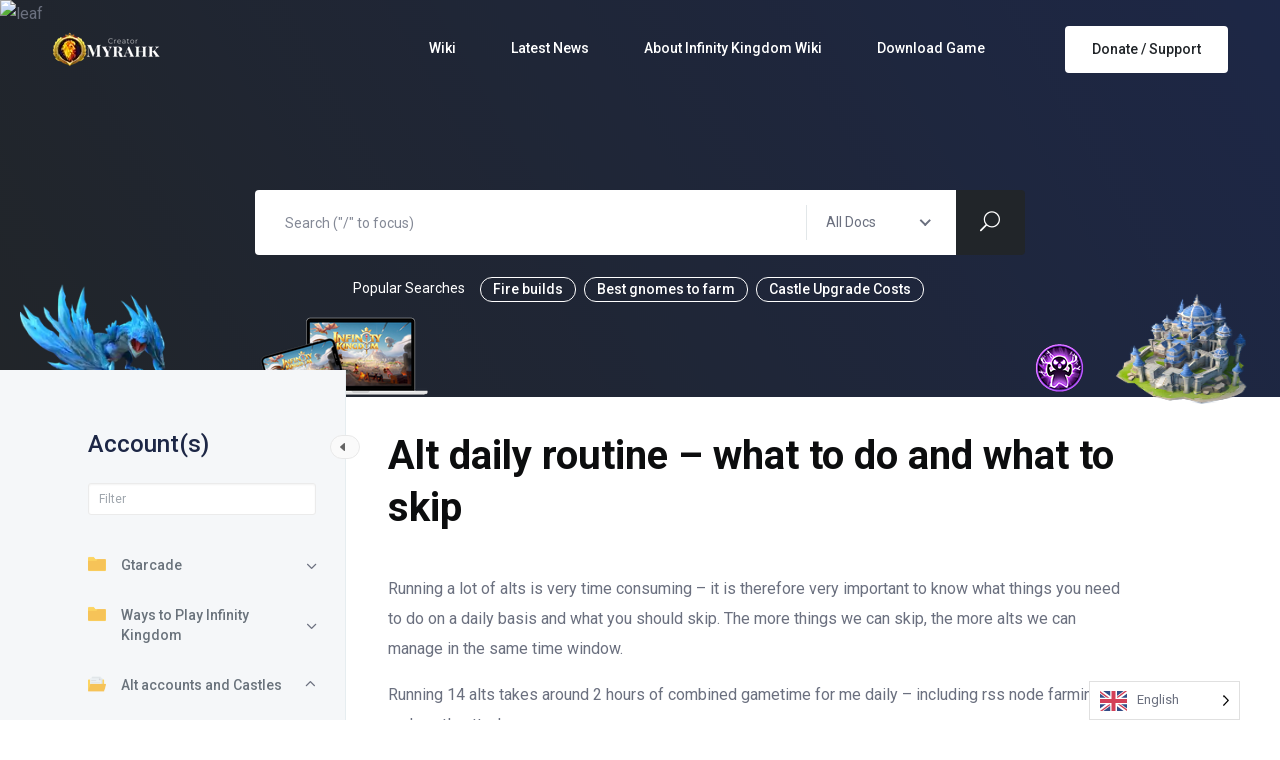

--- FILE ---
content_type: text/html; charset=UTF-8
request_url: https://ik-wiki.com/docs/accounts/alt-accounts-and-castles/alt-daily-routine-what-to-do-and-what-to-skip/
body_size: 22713
content:
<!DOCTYPE html>
<html lang="en-GB">
    <head><style>img.lazy{min-height:1px}</style><link href="https://ik-wiki.com/wp-content/plugins/w3-total-cache/pub/js/lazyload.min.js" as="script">
        <meta charset="UTF-8">
        <!-- For IE -->
        <meta http-equiv="X-UA-Compatible" content="IE=edge">
        <!-- Theme Version -->
        <meta name="docly-version" content="2.0.4">
        <!-- For Resposive Device -->
        <meta name="viewport" content="width=device-width, initial-scale=1.0">

        <meta name='robots' content='index, follow, max-image-preview:large, max-snippet:-1, max-video-preview:-1' />
<script id="cookieyes" type="text/javascript" src="https://cdn-cookieyes.com/client_data/51cef3a5f822a29326a95c20/script.js"></script><!-- Google tag (gtag.js) Consent Mode dataLayer added by Site Kit -->
<script type="text/javascript" id="google_gtagjs-js-consent-mode-data-layer">
/* <![CDATA[ */
window.dataLayer = window.dataLayer || [];function gtag(){dataLayer.push(arguments);}
gtag('consent', 'default', {"ad_personalization":"denied","ad_storage":"denied","ad_user_data":"denied","analytics_storage":"denied","functionality_storage":"denied","security_storage":"denied","personalization_storage":"denied","region":["AT","BE","BG","CH","CY","CZ","DE","DK","EE","ES","FI","FR","GB","GR","HR","HU","IE","IS","IT","LI","LT","LU","LV","MT","NL","NO","PL","PT","RO","SE","SI","SK"],"wait_for_update":500});
window._googlesitekitConsentCategoryMap = {"statistics":["analytics_storage"],"marketing":["ad_storage","ad_user_data","ad_personalization"],"functional":["functionality_storage","security_storage"],"preferences":["personalization_storage"]};
window._googlesitekitConsents = {"ad_personalization":"denied","ad_storage":"denied","ad_user_data":"denied","analytics_storage":"denied","functionality_storage":"denied","security_storage":"denied","personalization_storage":"denied","region":["AT","BE","BG","CH","CY","CZ","DE","DK","EE","ES","FI","FR","GB","GR","HR","HU","IE","IS","IT","LI","LT","LU","LV","MT","NL","NO","PL","PT","RO","SE","SI","SK"],"wait_for_update":500};
/* ]]> */
</script>
<!-- End Google tag (gtag.js) Consent Mode dataLayer added by Site Kit -->

	<!-- This site is optimized with the Yoast SEO plugin v25.6 - https://yoast.com/wordpress/plugins/seo/ -->
	<title>Alt daily routine - what to do and what to skip - Wiki &amp; Tools | Infinity Kingdom</title>
	<meta name="description" content="Infinity Kingdon, Wiki, IK-wiki, Mobile Game, Gtarcade Infinity Kingdom" />
	<link rel="canonical" href="https://ik-wiki.com/docs/accounts/alt-accounts-and-castles/alt-daily-routine-what-to-do-and-what-to-skip/" />
	<meta property="og:locale" content="en_GB" />
	<meta property="og:type" content="article" />
	<meta property="og:title" content="Alt daily routine - what to do and what to skip - Wiki &amp; Tools | Infinity Kingdom" />
	<meta property="og:description" content="Infinity Kingdon, Wiki, IK-wiki, Mobile Game, Gtarcade Infinity Kingdom" />
	<meta property="og:url" content="https://ik-wiki.com/docs/accounts/alt-accounts-and-castles/alt-daily-routine-what-to-do-and-what-to-skip/" />
	<meta property="og:site_name" content="Wiki &amp; Tools | Infinity Kingdom" />
	<meta property="article:modified_time" content="2022-03-24T12:16:46+00:00" />
	<meta property="og:image" content="https://ik-wiki.com/wp-content/uploads/2022/03/image-66-1024x561.png" />
	<meta name="twitter:card" content="summary_large_image" />
	<meta name="twitter:label1" content="Estimated reading time" />
	<meta name="twitter:data1" content="4 minutes" />
	<script type="application/ld+json" class="yoast-schema-graph">{"@context":"https://schema.org","@graph":[{"@type":"WebPage","@id":"https://ik-wiki.com/docs/accounts/alt-accounts-and-castles/alt-daily-routine-what-to-do-and-what-to-skip/","url":"https://ik-wiki.com/docs/accounts/alt-accounts-and-castles/alt-daily-routine-what-to-do-and-what-to-skip/","name":"Alt daily routine - what to do and what to skip - Wiki &amp; Tools | Infinity Kingdom","isPartOf":{"@id":"https://ik-wiki.com/#website"},"primaryImageOfPage":{"@id":"https://ik-wiki.com/docs/accounts/alt-accounts-and-castles/alt-daily-routine-what-to-do-and-what-to-skip/#primaryimage"},"image":{"@id":"https://ik-wiki.com/docs/accounts/alt-accounts-and-castles/alt-daily-routine-what-to-do-and-what-to-skip/#primaryimage"},"thumbnailUrl":"https://ik-wiki.com/wp-content/uploads/2022/03/image-66-1024x561.png","datePublished":"2022-03-24T11:54:27+00:00","dateModified":"2022-03-24T12:16:46+00:00","description":"Infinity Kingdon, Wiki, IK-wiki, Mobile Game, Gtarcade Infinity Kingdom","breadcrumb":{"@id":"https://ik-wiki.com/docs/accounts/alt-accounts-and-castles/alt-daily-routine-what-to-do-and-what-to-skip/#breadcrumb"},"inLanguage":"en-GB","potentialAction":[{"@type":"ReadAction","target":["https://ik-wiki.com/docs/accounts/alt-accounts-and-castles/alt-daily-routine-what-to-do-and-what-to-skip/"]}]},{"@type":"ImageObject","inLanguage":"en-GB","@id":"https://ik-wiki.com/docs/accounts/alt-accounts-and-castles/alt-daily-routine-what-to-do-and-what-to-skip/#primaryimage","url":"https://ik-wiki.com/wp-content/uploads/2022/03/image-66.png","contentUrl":"https://ik-wiki.com/wp-content/uploads/2022/03/image-66.png","width":1520,"height":833},{"@type":"BreadcrumbList","@id":"https://ik-wiki.com/docs/accounts/alt-accounts-and-castles/alt-daily-routine-what-to-do-and-what-to-skip/#breadcrumb","itemListElement":[{"@type":"ListItem","position":1,"name":"Home","item":"https://ik-wiki.com/"},{"@type":"ListItem","position":2,"name":"Account(s)","item":"https://ik-wiki.com/docs/accounts/"},{"@type":"ListItem","position":3,"name":"Alt accounts and Castles","item":"https://ik-wiki.com/docs/accounts/alt-accounts-and-castles/"},{"@type":"ListItem","position":4,"name":"Alt daily routine &#8211; what to do and what to skip"}]},{"@type":"WebSite","@id":"https://ik-wiki.com/#website","url":"https://ik-wiki.com/","name":"Wiki & Tools | Infinity Kingdom","description":"Infinity Kingdom wiki | Wiki Information and tools for the game Infinity Kingdom","publisher":{"@id":"https://ik-wiki.com/#organization"},"potentialAction":[{"@type":"SearchAction","target":{"@type":"EntryPoint","urlTemplate":"https://ik-wiki.com/?s={search_term_string}"},"query-input":{"@type":"PropertyValueSpecification","valueRequired":true,"valueName":"search_term_string"}}],"inLanguage":"en-GB"},{"@type":"Organization","@id":"https://ik-wiki.com/#organization","name":"Infinity Kingdom Wiki","url":"https://ik-wiki.com/","logo":{"@type":"ImageObject","inLanguage":"en-GB","@id":"https://ik-wiki.com/#/schema/logo/image/","url":"https://ik-wiki.com/wp-content/uploads/2022/01/220x74-transperant.png","contentUrl":"https://ik-wiki.com/wp-content/uploads/2022/01/220x74-transperant.png","width":220,"height":74,"caption":"Infinity Kingdom Wiki"},"image":{"@id":"https://ik-wiki.com/#/schema/logo/image/"}}]}</script>
	<!-- / Yoast SEO plugin. -->


<link rel='dns-prefetch' href='//static.addtoany.com' />
<link rel='dns-prefetch' href='//www.googletagmanager.com' />
<link rel='dns-prefetch' href='//fonts.googleapis.com' />
<link rel='dns-prefetch' href='//pagead2.googlesyndication.com' />
<link rel="alternate" type="application/rss+xml" title="Wiki &amp; Tools | Infinity Kingdom &raquo; Feed" href="https://ik-wiki.com/feed/" />
<link rel="alternate" type="application/rss+xml" title="Wiki &amp; Tools | Infinity Kingdom &raquo; Comments Feed" href="https://ik-wiki.com/comments/feed/" />
<link rel="alternate" type="application/rss+xml" title="Wiki &amp; Tools | Infinity Kingdom &raquo; Alt daily routine &#8211; what to do and what to skip Comments Feed" href="https://ik-wiki.com/docs/accounts/alt-accounts-and-castles/alt-daily-routine-what-to-do-and-what-to-skip/feed/" />
<link rel="alternate" title="oEmbed (JSON)" type="application/json+oembed" href="https://ik-wiki.com/wp-json/oembed/1.0/embed?url=https%3A%2F%2Fik-wiki.com%2Fdocs%2Faccounts%2Falt-accounts-and-castles%2Falt-daily-routine-what-to-do-and-what-to-skip%2F" />
<link rel="alternate" title="oEmbed (XML)" type="text/xml+oembed" href="https://ik-wiki.com/wp-json/oembed/1.0/embed?url=https%3A%2F%2Fik-wiki.com%2Fdocs%2Faccounts%2Falt-accounts-and-castles%2Falt-daily-routine-what-to-do-and-what-to-skip%2F&#038;format=xml" />
		<!-- This site uses the Google Analytics by MonsterInsights plugin v9.11.1 - Using Analytics tracking - https://www.monsterinsights.com/ -->
							<script src="//www.googletagmanager.com/gtag/js?id=G-D79DK3FLTD"  data-cfasync="false" data-wpfc-render="false" type="text/javascript" async></script>
			<script data-cfasync="false" data-wpfc-render="false" type="text/javascript">
				var mi_version = '9.11.1';
				var mi_track_user = true;
				var mi_no_track_reason = '';
								var MonsterInsightsDefaultLocations = {"page_location":"https:\/\/ik-wiki.com\/docs\/accounts\/alt-accounts-and-castles\/alt-daily-routine-what-to-do-and-what-to-skip\/"};
								if ( typeof MonsterInsightsPrivacyGuardFilter === 'function' ) {
					var MonsterInsightsLocations = (typeof MonsterInsightsExcludeQuery === 'object') ? MonsterInsightsPrivacyGuardFilter( MonsterInsightsExcludeQuery ) : MonsterInsightsPrivacyGuardFilter( MonsterInsightsDefaultLocations );
				} else {
					var MonsterInsightsLocations = (typeof MonsterInsightsExcludeQuery === 'object') ? MonsterInsightsExcludeQuery : MonsterInsightsDefaultLocations;
				}

								var disableStrs = [
										'ga-disable-G-D79DK3FLTD',
									];

				/* Function to detect opted out users */
				function __gtagTrackerIsOptedOut() {
					for (var index = 0; index < disableStrs.length; index++) {
						if (document.cookie.indexOf(disableStrs[index] + '=true') > -1) {
							return true;
						}
					}

					return false;
				}

				/* Disable tracking if the opt-out cookie exists. */
				if (__gtagTrackerIsOptedOut()) {
					for (var index = 0; index < disableStrs.length; index++) {
						window[disableStrs[index]] = true;
					}
				}

				/* Opt-out function */
				function __gtagTrackerOptout() {
					for (var index = 0; index < disableStrs.length; index++) {
						document.cookie = disableStrs[index] + '=true; expires=Thu, 31 Dec 2099 23:59:59 UTC; path=/';
						window[disableStrs[index]] = true;
					}
				}

				if ('undefined' === typeof gaOptout) {
					function gaOptout() {
						__gtagTrackerOptout();
					}
				}
								window.dataLayer = window.dataLayer || [];

				window.MonsterInsightsDualTracker = {
					helpers: {},
					trackers: {},
				};
				if (mi_track_user) {
					function __gtagDataLayer() {
						dataLayer.push(arguments);
					}

					function __gtagTracker(type, name, parameters) {
						if (!parameters) {
							parameters = {};
						}

						if (parameters.send_to) {
							__gtagDataLayer.apply(null, arguments);
							return;
						}

						if (type === 'event') {
														parameters.send_to = monsterinsights_frontend.v4_id;
							var hookName = name;
							if (typeof parameters['event_category'] !== 'undefined') {
								hookName = parameters['event_category'] + ':' + name;
							}

							if (typeof MonsterInsightsDualTracker.trackers[hookName] !== 'undefined') {
								MonsterInsightsDualTracker.trackers[hookName](parameters);
							} else {
								__gtagDataLayer('event', name, parameters);
							}
							
						} else {
							__gtagDataLayer.apply(null, arguments);
						}
					}

					__gtagTracker('js', new Date());
					__gtagTracker('set', {
						'developer_id.dZGIzZG': true,
											});
					if ( MonsterInsightsLocations.page_location ) {
						__gtagTracker('set', MonsterInsightsLocations);
					}
										__gtagTracker('config', 'G-D79DK3FLTD', {"forceSSL":"true","link_attribution":"true"} );
										window.gtag = __gtagTracker;										(function () {
						/* https://developers.google.com/analytics/devguides/collection/analyticsjs/ */
						/* ga and __gaTracker compatibility shim. */
						var noopfn = function () {
							return null;
						};
						var newtracker = function () {
							return new Tracker();
						};
						var Tracker = function () {
							return null;
						};
						var p = Tracker.prototype;
						p.get = noopfn;
						p.set = noopfn;
						p.send = function () {
							var args = Array.prototype.slice.call(arguments);
							args.unshift('send');
							__gaTracker.apply(null, args);
						};
						var __gaTracker = function () {
							var len = arguments.length;
							if (len === 0) {
								return;
							}
							var f = arguments[len - 1];
							if (typeof f !== 'object' || f === null || typeof f.hitCallback !== 'function') {
								if ('send' === arguments[0]) {
									var hitConverted, hitObject = false, action;
									if ('event' === arguments[1]) {
										if ('undefined' !== typeof arguments[3]) {
											hitObject = {
												'eventAction': arguments[3],
												'eventCategory': arguments[2],
												'eventLabel': arguments[4],
												'value': arguments[5] ? arguments[5] : 1,
											}
										}
									}
									if ('pageview' === arguments[1]) {
										if ('undefined' !== typeof arguments[2]) {
											hitObject = {
												'eventAction': 'page_view',
												'page_path': arguments[2],
											}
										}
									}
									if (typeof arguments[2] === 'object') {
										hitObject = arguments[2];
									}
									if (typeof arguments[5] === 'object') {
										Object.assign(hitObject, arguments[5]);
									}
									if ('undefined' !== typeof arguments[1].hitType) {
										hitObject = arguments[1];
										if ('pageview' === hitObject.hitType) {
											hitObject.eventAction = 'page_view';
										}
									}
									if (hitObject) {
										action = 'timing' === arguments[1].hitType ? 'timing_complete' : hitObject.eventAction;
										hitConverted = mapArgs(hitObject);
										__gtagTracker('event', action, hitConverted);
									}
								}
								return;
							}

							function mapArgs(args) {
								var arg, hit = {};
								var gaMap = {
									'eventCategory': 'event_category',
									'eventAction': 'event_action',
									'eventLabel': 'event_label',
									'eventValue': 'event_value',
									'nonInteraction': 'non_interaction',
									'timingCategory': 'event_category',
									'timingVar': 'name',
									'timingValue': 'value',
									'timingLabel': 'event_label',
									'page': 'page_path',
									'location': 'page_location',
									'title': 'page_title',
									'referrer' : 'page_referrer',
								};
								for (arg in args) {
																		if (!(!args.hasOwnProperty(arg) || !gaMap.hasOwnProperty(arg))) {
										hit[gaMap[arg]] = args[arg];
									} else {
										hit[arg] = args[arg];
									}
								}
								return hit;
							}

							try {
								f.hitCallback();
							} catch (ex) {
							}
						};
						__gaTracker.create = newtracker;
						__gaTracker.getByName = newtracker;
						__gaTracker.getAll = function () {
							return [];
						};
						__gaTracker.remove = noopfn;
						__gaTracker.loaded = true;
						window['__gaTracker'] = __gaTracker;
					})();
									} else {
										console.log("");
					(function () {
						function __gtagTracker() {
							return null;
						}

						window['__gtagTracker'] = __gtagTracker;
						window['gtag'] = __gtagTracker;
					})();
									}
			</script>
							<!-- / Google Analytics by MonsterInsights -->
		<style id='wp-img-auto-sizes-contain-inline-css' type='text/css'>
img:is([sizes=auto i],[sizes^="auto," i]){contain-intrinsic-size:3000px 1500px}
/*# sourceURL=wp-img-auto-sizes-contain-inline-css */
</style>
<style id='wp-emoji-styles-inline-css' type='text/css'>

	img.wp-smiley, img.emoji {
		display: inline !important;
		border: none !important;
		box-shadow: none !important;
		height: 1em !important;
		width: 1em !important;
		margin: 0 0.07em !important;
		vertical-align: -0.1em !important;
		background: none !important;
		padding: 0 !important;
	}
/*# sourceURL=wp-emoji-styles-inline-css */
</style>
<link rel='stylesheet' id='wp-block-library-css' href='https://ik-wiki.com/wp-includes/css/dist/block-library/style.min.css?ver=6.9' type='text/css' media='all' />
<style id='wp-block-heading-inline-css' type='text/css'>
h1:where(.wp-block-heading).has-background,h2:where(.wp-block-heading).has-background,h3:where(.wp-block-heading).has-background,h4:where(.wp-block-heading).has-background,h5:where(.wp-block-heading).has-background,h6:where(.wp-block-heading).has-background{padding:1.25em 2.375em}h1.has-text-align-left[style*=writing-mode]:where([style*=vertical-lr]),h1.has-text-align-right[style*=writing-mode]:where([style*=vertical-rl]),h2.has-text-align-left[style*=writing-mode]:where([style*=vertical-lr]),h2.has-text-align-right[style*=writing-mode]:where([style*=vertical-rl]),h3.has-text-align-left[style*=writing-mode]:where([style*=vertical-lr]),h3.has-text-align-right[style*=writing-mode]:where([style*=vertical-rl]),h4.has-text-align-left[style*=writing-mode]:where([style*=vertical-lr]),h4.has-text-align-right[style*=writing-mode]:where([style*=vertical-rl]),h5.has-text-align-left[style*=writing-mode]:where([style*=vertical-lr]),h5.has-text-align-right[style*=writing-mode]:where([style*=vertical-rl]),h6.has-text-align-left[style*=writing-mode]:where([style*=vertical-lr]),h6.has-text-align-right[style*=writing-mode]:where([style*=vertical-rl]){rotate:180deg}
/*# sourceURL=https://ik-wiki.com/wp-includes/blocks/heading/style.min.css */
</style>
<style id='wp-block-image-inline-css' type='text/css'>
.wp-block-image>a,.wp-block-image>figure>a{display:inline-block}.wp-block-image img{box-sizing:border-box;height:auto;max-width:100%;vertical-align:bottom}@media not (prefers-reduced-motion){.wp-block-image img.hide{visibility:hidden}.wp-block-image img.show{animation:show-content-image .4s}}.wp-block-image[style*=border-radius] img,.wp-block-image[style*=border-radius]>a{border-radius:inherit}.wp-block-image.has-custom-border img{box-sizing:border-box}.wp-block-image.aligncenter{text-align:center}.wp-block-image.alignfull>a,.wp-block-image.alignwide>a{width:100%}.wp-block-image.alignfull img,.wp-block-image.alignwide img{height:auto;width:100%}.wp-block-image .aligncenter,.wp-block-image .alignleft,.wp-block-image .alignright,.wp-block-image.aligncenter,.wp-block-image.alignleft,.wp-block-image.alignright{display:table}.wp-block-image .aligncenter>figcaption,.wp-block-image .alignleft>figcaption,.wp-block-image .alignright>figcaption,.wp-block-image.aligncenter>figcaption,.wp-block-image.alignleft>figcaption,.wp-block-image.alignright>figcaption{caption-side:bottom;display:table-caption}.wp-block-image .alignleft{float:left;margin:.5em 1em .5em 0}.wp-block-image .alignright{float:right;margin:.5em 0 .5em 1em}.wp-block-image .aligncenter{margin-left:auto;margin-right:auto}.wp-block-image :where(figcaption){margin-bottom:1em;margin-top:.5em}.wp-block-image.is-style-circle-mask img{border-radius:9999px}@supports ((-webkit-mask-image:none) or (mask-image:none)) or (-webkit-mask-image:none){.wp-block-image.is-style-circle-mask img{border-radius:0;-webkit-mask-image:url('data:image/svg+xml;utf8,<svg viewBox="0 0 100 100" xmlns="http://www.w3.org/2000/svg"><circle cx="50" cy="50" r="50"/></svg>');mask-image:url('data:image/svg+xml;utf8,<svg viewBox="0 0 100 100" xmlns="http://www.w3.org/2000/svg"><circle cx="50" cy="50" r="50"/></svg>');mask-mode:alpha;-webkit-mask-position:center;mask-position:center;-webkit-mask-repeat:no-repeat;mask-repeat:no-repeat;-webkit-mask-size:contain;mask-size:contain}}:root :where(.wp-block-image.is-style-rounded img,.wp-block-image .is-style-rounded img){border-radius:9999px}.wp-block-image figure{margin:0}.wp-lightbox-container{display:flex;flex-direction:column;position:relative}.wp-lightbox-container img{cursor:zoom-in}.wp-lightbox-container img:hover+button{opacity:1}.wp-lightbox-container button{align-items:center;backdrop-filter:blur(16px) saturate(180%);background-color:#5a5a5a40;border:none;border-radius:4px;cursor:zoom-in;display:flex;height:20px;justify-content:center;opacity:0;padding:0;position:absolute;right:16px;text-align:center;top:16px;width:20px;z-index:100}@media not (prefers-reduced-motion){.wp-lightbox-container button{transition:opacity .2s ease}}.wp-lightbox-container button:focus-visible{outline:3px auto #5a5a5a40;outline:3px auto -webkit-focus-ring-color;outline-offset:3px}.wp-lightbox-container button:hover{cursor:pointer;opacity:1}.wp-lightbox-container button:focus{opacity:1}.wp-lightbox-container button:focus,.wp-lightbox-container button:hover,.wp-lightbox-container button:not(:hover):not(:active):not(.has-background){background-color:#5a5a5a40;border:none}.wp-lightbox-overlay{box-sizing:border-box;cursor:zoom-out;height:100vh;left:0;overflow:hidden;position:fixed;top:0;visibility:hidden;width:100%;z-index:100000}.wp-lightbox-overlay .close-button{align-items:center;cursor:pointer;display:flex;justify-content:center;min-height:40px;min-width:40px;padding:0;position:absolute;right:calc(env(safe-area-inset-right) + 16px);top:calc(env(safe-area-inset-top) + 16px);z-index:5000000}.wp-lightbox-overlay .close-button:focus,.wp-lightbox-overlay .close-button:hover,.wp-lightbox-overlay .close-button:not(:hover):not(:active):not(.has-background){background:none;border:none}.wp-lightbox-overlay .lightbox-image-container{height:var(--wp--lightbox-container-height);left:50%;overflow:hidden;position:absolute;top:50%;transform:translate(-50%,-50%);transform-origin:top left;width:var(--wp--lightbox-container-width);z-index:9999999999}.wp-lightbox-overlay .wp-block-image{align-items:center;box-sizing:border-box;display:flex;height:100%;justify-content:center;margin:0;position:relative;transform-origin:0 0;width:100%;z-index:3000000}.wp-lightbox-overlay .wp-block-image img{height:var(--wp--lightbox-image-height);min-height:var(--wp--lightbox-image-height);min-width:var(--wp--lightbox-image-width);width:var(--wp--lightbox-image-width)}.wp-lightbox-overlay .wp-block-image figcaption{display:none}.wp-lightbox-overlay button{background:none;border:none}.wp-lightbox-overlay .scrim{background-color:#fff;height:100%;opacity:.9;position:absolute;width:100%;z-index:2000000}.wp-lightbox-overlay.active{visibility:visible}@media not (prefers-reduced-motion){.wp-lightbox-overlay.active{animation:turn-on-visibility .25s both}.wp-lightbox-overlay.active img{animation:turn-on-visibility .35s both}.wp-lightbox-overlay.show-closing-animation:not(.active){animation:turn-off-visibility .35s both}.wp-lightbox-overlay.show-closing-animation:not(.active) img{animation:turn-off-visibility .25s both}.wp-lightbox-overlay.zoom.active{animation:none;opacity:1;visibility:visible}.wp-lightbox-overlay.zoom.active .lightbox-image-container{animation:lightbox-zoom-in .4s}.wp-lightbox-overlay.zoom.active .lightbox-image-container img{animation:none}.wp-lightbox-overlay.zoom.active .scrim{animation:turn-on-visibility .4s forwards}.wp-lightbox-overlay.zoom.show-closing-animation:not(.active){animation:none}.wp-lightbox-overlay.zoom.show-closing-animation:not(.active) .lightbox-image-container{animation:lightbox-zoom-out .4s}.wp-lightbox-overlay.zoom.show-closing-animation:not(.active) .lightbox-image-container img{animation:none}.wp-lightbox-overlay.zoom.show-closing-animation:not(.active) .scrim{animation:turn-off-visibility .4s forwards}}@keyframes show-content-image{0%{visibility:hidden}99%{visibility:hidden}to{visibility:visible}}@keyframes turn-on-visibility{0%{opacity:0}to{opacity:1}}@keyframes turn-off-visibility{0%{opacity:1;visibility:visible}99%{opacity:0;visibility:visible}to{opacity:0;visibility:hidden}}@keyframes lightbox-zoom-in{0%{transform:translate(calc((-100vw + var(--wp--lightbox-scrollbar-width))/2 + var(--wp--lightbox-initial-left-position)),calc(-50vh + var(--wp--lightbox-initial-top-position))) scale(var(--wp--lightbox-scale))}to{transform:translate(-50%,-50%) scale(1)}}@keyframes lightbox-zoom-out{0%{transform:translate(-50%,-50%) scale(1);visibility:visible}99%{visibility:visible}to{transform:translate(calc((-100vw + var(--wp--lightbox-scrollbar-width))/2 + var(--wp--lightbox-initial-left-position)),calc(-50vh + var(--wp--lightbox-initial-top-position))) scale(var(--wp--lightbox-scale));visibility:hidden}}
/*# sourceURL=https://ik-wiki.com/wp-includes/blocks/image/style.min.css */
</style>
<style id='wp-block-image-theme-inline-css' type='text/css'>
:root :where(.wp-block-image figcaption){color:#555;font-size:13px;text-align:center}.is-dark-theme :root :where(.wp-block-image figcaption){color:#ffffffa6}.wp-block-image{margin:0 0 1em}
/*# sourceURL=https://ik-wiki.com/wp-includes/blocks/image/theme.min.css */
</style>
<style id='wp-block-list-inline-css' type='text/css'>
ol,ul{box-sizing:border-box}:root :where(.wp-block-list.has-background){padding:1.25em 2.375em}
/*# sourceURL=https://ik-wiki.com/wp-includes/blocks/list/style.min.css */
</style>
<style id='wp-block-columns-inline-css' type='text/css'>
.wp-block-columns{box-sizing:border-box;display:flex;flex-wrap:wrap!important}@media (min-width:782px){.wp-block-columns{flex-wrap:nowrap!important}}.wp-block-columns{align-items:normal!important}.wp-block-columns.are-vertically-aligned-top{align-items:flex-start}.wp-block-columns.are-vertically-aligned-center{align-items:center}.wp-block-columns.are-vertically-aligned-bottom{align-items:flex-end}@media (max-width:781px){.wp-block-columns:not(.is-not-stacked-on-mobile)>.wp-block-column{flex-basis:100%!important}}@media (min-width:782px){.wp-block-columns:not(.is-not-stacked-on-mobile)>.wp-block-column{flex-basis:0;flex-grow:1}.wp-block-columns:not(.is-not-stacked-on-mobile)>.wp-block-column[style*=flex-basis]{flex-grow:0}}.wp-block-columns.is-not-stacked-on-mobile{flex-wrap:nowrap!important}.wp-block-columns.is-not-stacked-on-mobile>.wp-block-column{flex-basis:0;flex-grow:1}.wp-block-columns.is-not-stacked-on-mobile>.wp-block-column[style*=flex-basis]{flex-grow:0}:where(.wp-block-columns){margin-bottom:1.75em}:where(.wp-block-columns.has-background){padding:1.25em 2.375em}.wp-block-column{flex-grow:1;min-width:0;overflow-wrap:break-word;word-break:break-word}.wp-block-column.is-vertically-aligned-top{align-self:flex-start}.wp-block-column.is-vertically-aligned-center{align-self:center}.wp-block-column.is-vertically-aligned-bottom{align-self:flex-end}.wp-block-column.is-vertically-aligned-stretch{align-self:stretch}.wp-block-column.is-vertically-aligned-bottom,.wp-block-column.is-vertically-aligned-center,.wp-block-column.is-vertically-aligned-top{width:100%}
/*# sourceURL=https://ik-wiki.com/wp-includes/blocks/columns/style.min.css */
</style>
<style id='wp-block-paragraph-inline-css' type='text/css'>
.is-small-text{font-size:.875em}.is-regular-text{font-size:1em}.is-large-text{font-size:2.25em}.is-larger-text{font-size:3em}.has-drop-cap:not(:focus):first-letter{float:left;font-size:8.4em;font-style:normal;font-weight:100;line-height:.68;margin:.05em .1em 0 0;text-transform:uppercase}body.rtl .has-drop-cap:not(:focus):first-letter{float:none;margin-left:.1em}p.has-drop-cap.has-background{overflow:hidden}:root :where(p.has-background){padding:1.25em 2.375em}:where(p.has-text-color:not(.has-link-color)) a{color:inherit}p.has-text-align-left[style*="writing-mode:vertical-lr"],p.has-text-align-right[style*="writing-mode:vertical-rl"]{rotate:180deg}
/*# sourceURL=https://ik-wiki.com/wp-includes/blocks/paragraph/style.min.css */
</style>
<style id='wp-block-spacer-inline-css' type='text/css'>
.wp-block-spacer{clear:both}
/*# sourceURL=https://ik-wiki.com/wp-includes/blocks/spacer/style.min.css */
</style>
<style id='global-styles-inline-css' type='text/css'>
:root{--wp--preset--aspect-ratio--square: 1;--wp--preset--aspect-ratio--4-3: 4/3;--wp--preset--aspect-ratio--3-4: 3/4;--wp--preset--aspect-ratio--3-2: 3/2;--wp--preset--aspect-ratio--2-3: 2/3;--wp--preset--aspect-ratio--16-9: 16/9;--wp--preset--aspect-ratio--9-16: 9/16;--wp--preset--color--black: #000000;--wp--preset--color--cyan-bluish-gray: #abb8c3;--wp--preset--color--white: #ffffff;--wp--preset--color--pale-pink: #f78da7;--wp--preset--color--vivid-red: #cf2e2e;--wp--preset--color--luminous-vivid-orange: #ff6900;--wp--preset--color--luminous-vivid-amber: #fcb900;--wp--preset--color--light-green-cyan: #7bdcb5;--wp--preset--color--vivid-green-cyan: #00d084;--wp--preset--color--pale-cyan-blue: #8ed1fc;--wp--preset--color--vivid-cyan-blue: #0693e3;--wp--preset--color--vivid-purple: #9b51e0;--wp--preset--gradient--vivid-cyan-blue-to-vivid-purple: linear-gradient(135deg,rgb(6,147,227) 0%,rgb(155,81,224) 100%);--wp--preset--gradient--light-green-cyan-to-vivid-green-cyan: linear-gradient(135deg,rgb(122,220,180) 0%,rgb(0,208,130) 100%);--wp--preset--gradient--luminous-vivid-amber-to-luminous-vivid-orange: linear-gradient(135deg,rgb(252,185,0) 0%,rgb(255,105,0) 100%);--wp--preset--gradient--luminous-vivid-orange-to-vivid-red: linear-gradient(135deg,rgb(255,105,0) 0%,rgb(207,46,46) 100%);--wp--preset--gradient--very-light-gray-to-cyan-bluish-gray: linear-gradient(135deg,rgb(238,238,238) 0%,rgb(169,184,195) 100%);--wp--preset--gradient--cool-to-warm-spectrum: linear-gradient(135deg,rgb(74,234,220) 0%,rgb(151,120,209) 20%,rgb(207,42,186) 40%,rgb(238,44,130) 60%,rgb(251,105,98) 80%,rgb(254,248,76) 100%);--wp--preset--gradient--blush-light-purple: linear-gradient(135deg,rgb(255,206,236) 0%,rgb(152,150,240) 100%);--wp--preset--gradient--blush-bordeaux: linear-gradient(135deg,rgb(254,205,165) 0%,rgb(254,45,45) 50%,rgb(107,0,62) 100%);--wp--preset--gradient--luminous-dusk: linear-gradient(135deg,rgb(255,203,112) 0%,rgb(199,81,192) 50%,rgb(65,88,208) 100%);--wp--preset--gradient--pale-ocean: linear-gradient(135deg,rgb(255,245,203) 0%,rgb(182,227,212) 50%,rgb(51,167,181) 100%);--wp--preset--gradient--electric-grass: linear-gradient(135deg,rgb(202,248,128) 0%,rgb(113,206,126) 100%);--wp--preset--gradient--midnight: linear-gradient(135deg,rgb(2,3,129) 0%,rgb(40,116,252) 100%);--wp--preset--font-size--small: 13px;--wp--preset--font-size--medium: 20px;--wp--preset--font-size--large: 36px;--wp--preset--font-size--x-large: 42px;--wp--preset--spacing--20: 0.44rem;--wp--preset--spacing--30: 0.67rem;--wp--preset--spacing--40: 1rem;--wp--preset--spacing--50: 1.5rem;--wp--preset--spacing--60: 2.25rem;--wp--preset--spacing--70: 3.38rem;--wp--preset--spacing--80: 5.06rem;--wp--preset--shadow--natural: 6px 6px 9px rgba(0, 0, 0, 0.2);--wp--preset--shadow--deep: 12px 12px 50px rgba(0, 0, 0, 0.4);--wp--preset--shadow--sharp: 6px 6px 0px rgba(0, 0, 0, 0.2);--wp--preset--shadow--outlined: 6px 6px 0px -3px rgb(255, 255, 255), 6px 6px rgb(0, 0, 0);--wp--preset--shadow--crisp: 6px 6px 0px rgb(0, 0, 0);}:where(.is-layout-flex){gap: 0.5em;}:where(.is-layout-grid){gap: 0.5em;}body .is-layout-flex{display: flex;}.is-layout-flex{flex-wrap: wrap;align-items: center;}.is-layout-flex > :is(*, div){margin: 0;}body .is-layout-grid{display: grid;}.is-layout-grid > :is(*, div){margin: 0;}:where(.wp-block-columns.is-layout-flex){gap: 2em;}:where(.wp-block-columns.is-layout-grid){gap: 2em;}:where(.wp-block-post-template.is-layout-flex){gap: 1.25em;}:where(.wp-block-post-template.is-layout-grid){gap: 1.25em;}.has-black-color{color: var(--wp--preset--color--black) !important;}.has-cyan-bluish-gray-color{color: var(--wp--preset--color--cyan-bluish-gray) !important;}.has-white-color{color: var(--wp--preset--color--white) !important;}.has-pale-pink-color{color: var(--wp--preset--color--pale-pink) !important;}.has-vivid-red-color{color: var(--wp--preset--color--vivid-red) !important;}.has-luminous-vivid-orange-color{color: var(--wp--preset--color--luminous-vivid-orange) !important;}.has-luminous-vivid-amber-color{color: var(--wp--preset--color--luminous-vivid-amber) !important;}.has-light-green-cyan-color{color: var(--wp--preset--color--light-green-cyan) !important;}.has-vivid-green-cyan-color{color: var(--wp--preset--color--vivid-green-cyan) !important;}.has-pale-cyan-blue-color{color: var(--wp--preset--color--pale-cyan-blue) !important;}.has-vivid-cyan-blue-color{color: var(--wp--preset--color--vivid-cyan-blue) !important;}.has-vivid-purple-color{color: var(--wp--preset--color--vivid-purple) !important;}.has-black-background-color{background-color: var(--wp--preset--color--black) !important;}.has-cyan-bluish-gray-background-color{background-color: var(--wp--preset--color--cyan-bluish-gray) !important;}.has-white-background-color{background-color: var(--wp--preset--color--white) !important;}.has-pale-pink-background-color{background-color: var(--wp--preset--color--pale-pink) !important;}.has-vivid-red-background-color{background-color: var(--wp--preset--color--vivid-red) !important;}.has-luminous-vivid-orange-background-color{background-color: var(--wp--preset--color--luminous-vivid-orange) !important;}.has-luminous-vivid-amber-background-color{background-color: var(--wp--preset--color--luminous-vivid-amber) !important;}.has-light-green-cyan-background-color{background-color: var(--wp--preset--color--light-green-cyan) !important;}.has-vivid-green-cyan-background-color{background-color: var(--wp--preset--color--vivid-green-cyan) !important;}.has-pale-cyan-blue-background-color{background-color: var(--wp--preset--color--pale-cyan-blue) !important;}.has-vivid-cyan-blue-background-color{background-color: var(--wp--preset--color--vivid-cyan-blue) !important;}.has-vivid-purple-background-color{background-color: var(--wp--preset--color--vivid-purple) !important;}.has-black-border-color{border-color: var(--wp--preset--color--black) !important;}.has-cyan-bluish-gray-border-color{border-color: var(--wp--preset--color--cyan-bluish-gray) !important;}.has-white-border-color{border-color: var(--wp--preset--color--white) !important;}.has-pale-pink-border-color{border-color: var(--wp--preset--color--pale-pink) !important;}.has-vivid-red-border-color{border-color: var(--wp--preset--color--vivid-red) !important;}.has-luminous-vivid-orange-border-color{border-color: var(--wp--preset--color--luminous-vivid-orange) !important;}.has-luminous-vivid-amber-border-color{border-color: var(--wp--preset--color--luminous-vivid-amber) !important;}.has-light-green-cyan-border-color{border-color: var(--wp--preset--color--light-green-cyan) !important;}.has-vivid-green-cyan-border-color{border-color: var(--wp--preset--color--vivid-green-cyan) !important;}.has-pale-cyan-blue-border-color{border-color: var(--wp--preset--color--pale-cyan-blue) !important;}.has-vivid-cyan-blue-border-color{border-color: var(--wp--preset--color--vivid-cyan-blue) !important;}.has-vivid-purple-border-color{border-color: var(--wp--preset--color--vivid-purple) !important;}.has-vivid-cyan-blue-to-vivid-purple-gradient-background{background: var(--wp--preset--gradient--vivid-cyan-blue-to-vivid-purple) !important;}.has-light-green-cyan-to-vivid-green-cyan-gradient-background{background: var(--wp--preset--gradient--light-green-cyan-to-vivid-green-cyan) !important;}.has-luminous-vivid-amber-to-luminous-vivid-orange-gradient-background{background: var(--wp--preset--gradient--luminous-vivid-amber-to-luminous-vivid-orange) !important;}.has-luminous-vivid-orange-to-vivid-red-gradient-background{background: var(--wp--preset--gradient--luminous-vivid-orange-to-vivid-red) !important;}.has-very-light-gray-to-cyan-bluish-gray-gradient-background{background: var(--wp--preset--gradient--very-light-gray-to-cyan-bluish-gray) !important;}.has-cool-to-warm-spectrum-gradient-background{background: var(--wp--preset--gradient--cool-to-warm-spectrum) !important;}.has-blush-light-purple-gradient-background{background: var(--wp--preset--gradient--blush-light-purple) !important;}.has-blush-bordeaux-gradient-background{background: var(--wp--preset--gradient--blush-bordeaux) !important;}.has-luminous-dusk-gradient-background{background: var(--wp--preset--gradient--luminous-dusk) !important;}.has-pale-ocean-gradient-background{background: var(--wp--preset--gradient--pale-ocean) !important;}.has-electric-grass-gradient-background{background: var(--wp--preset--gradient--electric-grass) !important;}.has-midnight-gradient-background{background: var(--wp--preset--gradient--midnight) !important;}.has-small-font-size{font-size: var(--wp--preset--font-size--small) !important;}.has-medium-font-size{font-size: var(--wp--preset--font-size--medium) !important;}.has-large-font-size{font-size: var(--wp--preset--font-size--large) !important;}.has-x-large-font-size{font-size: var(--wp--preset--font-size--x-large) !important;}
:where(.wp-block-columns.is-layout-flex){gap: 2em;}:where(.wp-block-columns.is-layout-grid){gap: 2em;}
/*# sourceURL=global-styles-inline-css */
</style>
<style id='core-block-supports-inline-css' type='text/css'>
.wp-container-core-columns-is-layout-9d6595d7{flex-wrap:nowrap;}
/*# sourceURL=core-block-supports-inline-css */
</style>

<style id='classic-theme-styles-inline-css' type='text/css'>
/*! This file is auto-generated */
.wp-block-button__link{color:#fff;background-color:#32373c;border-radius:9999px;box-shadow:none;text-decoration:none;padding:calc(.667em + 2px) calc(1.333em + 2px);font-size:1.125em}.wp-block-file__button{background:#32373c;color:#fff;text-decoration:none}
/*# sourceURL=/wp-includes/css/classic-themes.min.css */
</style>
<link rel='stylesheet' id='bbpc-css' href='https://ik-wiki.com/wp-content/plugins/bbp-core/assets/css/bbpc.css?ver=6.9' type='text/css' media='all' />
<link rel='stylesheet' id='bbpc-voting-css' href='https://ik-wiki.com/wp-content/plugins/bbp-core/assets/css/bbpc-voting.css?ver=6.9' type='text/css' media='all' />
<link rel='stylesheet' id='bbp-default-css' href='https://ik-wiki.com/wp-content/plugins/bbpress/templates/default/css/bbpress.min.css?ver=2.6.14' type='text/css' media='all' />
<link rel='stylesheet' id='latest-post-shortcode-lps-block-style-css' href='https://ik-wiki.com/wp-content/plugins/latest-post-shortcode/lps-block/build/style-view.css?ver=lpsv14.0320251109.1445' type='text/css' media='all' />
<link rel='stylesheet' id='eazydocs-blocks-css' href='https://ik-wiki.com/wp-content/plugins/eazydocs/assets/css/blocks.css?ver=6.9' type='text/css' media='all' />
<link rel='stylesheet' id='rvfs-css' href='https://ik-wiki.com/wp-content/plugins/eazydocs/assets/vendors/font-size/css/rvfs.css?ver=6.9' type='text/css' media='all' />
<link rel='stylesheet' id='ezd-onepage-css' href='https://ik-wiki.com/wp-content/plugins/eazydocs/assets/css/onepage.css?ver=6.9' type='text/css' media='all' />
<link rel='stylesheet' id='bootstrap-css' href='https://ik-wiki.com/wp-content/plugins/eazydocs/assets/vendors/bootstrap/bootstrap.min.css?ver=6.9' type='text/css' media='all' />
<link rel='stylesheet' id='eazydocs-frontend-css' href='https://ik-wiki.com/wp-content/plugins/eazydocs/assets/css/frontend.css?ver=2.7.3' type='text/css' media='all' />
<link rel='stylesheet' id='elegant-icon-css' href='https://ik-wiki.com/wp-content/plugins/eazydocs/assets/vendors/elegant-icon/style.css?ver=6.9' type='text/css' media='all' />
<link rel='stylesheet' id='eazydocs-frontend-global-css' href='https://ik-wiki.com/wp-content/plugins/eazydocs/assets/css/frontend-global.css?ver=6.9' type='text/css' media='all' />
<style id='eazydocs-frontend-global-inline-css' type='text/css'>
.doc_switch input[type=checkbox] { border: 1px solid rgba(27,0,81, 0.3); background: rgba(27,0,81, 0.25); }.categories_guide_item .doc_border_btn { border: 1px solid rgba(27,0,81, 0.2); background: rgba(27,0,81, 0.05); }#eazydocs_feedback .action_btn{ background: rgba(27,0,81, .9); }.categories_guide_item a.doc_tag_title span.badge { background: rgba(27,0,81, .1);}.documentation_item .media-body .title:hover { text-decoration-color: rgba(27,0,81, 0.25);}
/*# sourceURL=eazydocs-frontend-global-inline-css */
</style>
<link rel='stylesheet' id='weglot-css-css' href='https://ik-wiki.com/wp-content/plugins/weglot/dist/css/front-css.css?ver=5.0' type='text/css' media='all' />
<link rel='stylesheet' id='new-flag-css-css' href='https://ik-wiki.com/wp-content/plugins/weglot/dist/css/new-flags.css?ver=5.0' type='text/css' media='all' />
<link rel='stylesheet' id='docly-fonts-css' href='https://fonts.googleapis.com/css?family=Roboto%3A300%2C400%2C500%2C600%2C700&#038;subset' type='text/css' media='all' />
<link rel='stylesheet' id='fontawesome-css' href='https://ik-wiki.com/wp-content/themes/docly/assets/vendors/font-awesome/css/all.css?ver=6.9' type='text/css' media='all' />
<link rel='stylesheet' id='animate-css' href='https://ik-wiki.com/wp-content/themes/docly/assets/vendors/animation/animate.css?ver=6.9' type='text/css' media='all' />
<link rel='stylesheet' id='tooltipster-css' href='https://ik-wiki.com/wp-content/themes/docly/assets/vendors/tooltipster/css/tooltipster.bundle.min.css?ver=6.9' type='text/css' media='all' />
<link rel='stylesheet' id='elementor-frontend-css' href='https://ik-wiki.com/wp-content/plugins/elementor/assets/css/frontend.min.css?ver=3.31.1' type='text/css' media='all' />
<link rel='stylesheet' id='docly-elementor-css' href='https://ik-wiki.com/wp-content/themes/docly/assets/css/elementor-style.css?ver=6.9' type='text/css' media='all' />
<link rel='stylesheet' id='nice-select-css' href='https://ik-wiki.com/wp-content/themes/docly/assets/vendors/niceselectpicker/nice-select.css?ver=6.9' type='text/css' media='all' />
<link rel='stylesheet' id='docly-main-css' href='https://ik-wiki.com/wp-content/themes/docly/assets/css/style.css?ver=6.9' type='text/css' media='all' />
<link rel='stylesheet' id='docly-wpd-css' href='https://ik-wiki.com/wp-content/themes/docly/assets/css/wpd-style.css?ver=6.9' type='text/css' media='all' />
<link rel='stylesheet' id='docly-wp-custom-css' href='https://ik-wiki.com/wp-content/themes/docly/assets/css/wp-custom.css?ver=6.9' type='text/css' media='all' />
<link rel='stylesheet' id='docly-responsive-css' href='https://ik-wiki.com/wp-content/themes/docly/assets/css/responsive.css?ver=6.9' type='text/css' media='all' />
<link rel='stylesheet' id='docly-root-css' href='https://ik-wiki.com/wp-content/themes/docly/style.css?ver=6.9' type='text/css' media='all' />
<style id='docly-root-inline-css' type='text/css'>
.body_wrapper {
    margin-bottom: -27px;
}.blog_comment_box .get_quote_form .thm_btn:hover, .bbp-submit-wrapper #user-submit:hover, #new-post #bbp_reply_submit:hover, #new-post button#bbp_topic_submit:hover{box-shadow: 0 20px 30px 0 rgba(33,37,41,0.24) !important;}
                .doc_border_btn, .doc_tag .nav-item .nav-link, .navbar_fixed.menu_one .nav_btn,
                .woocommerce div.product div.images .flex-control-thumbs li img.flex-active, .woocommerce div.product div.images .flex-control-thumbs li img:hover,
                .nav_btn_two, .menu_two .nav_btn, .f_social_icon li a, .pagination .page-numbers {border-color: rgba(33,37,41,0.3) !important;}.onepage-doc-sec p a::after, .doc-main-content p a::after, .card-body a::after, .blog_single_item p a::after {background-color: rgba(33,37,41,0.25) !important;}.onepage-doc-sec p a:hover::after, .doc-main-content p a:hover::after, .card-body a:hover::after, .blog_single_item p a:hover::after {background-color: rgba(33,37,41,0.75) !important;}.action-button-container.action-btns .bbp-topic-reply-link:hover{background: rgba(33,37,41,0.8) !important;}.widget_price_filter .ui-slider .ui-slider-range, .widget_price_filter .price_slider_wrapper .ui-slider .ui-slider-range{background: rgba(33,37,41,0.5) !important;}
/*# sourceURL=docly-root-inline-css */
</style>
<link rel='stylesheet' id='addtoany-css' href='https://ik-wiki.com/wp-content/plugins/add-to-any/addtoany.min.css?ver=1.16' type='text/css' media='all' />
<link rel='stylesheet' id='eazydocs-responsive-css' href='https://ik-wiki.com/wp-content/plugins/eazydocs/assets/css/frontend/ezd-responsive.css?ver=6.9' type='text/css' media='all' />
<script type="text/javascript" id="lps-vars-js-after">
/* <![CDATA[ */
const lpsSettings = {"ajaxUrl": "https://ik-wiki.com/wp-admin/admin-ajax.php"};
//# sourceURL=lps-vars-js-after
/* ]]> */
</script>
<script type="text/javascript" id="cookie-law-info-wca-js-before">
/* <![CDATA[ */
const _ckyGsk = true;
//# sourceURL=cookie-law-info-wca-js-before
/* ]]> */
</script>
<script type="text/javascript" src="https://ik-wiki.com/wp-content/plugins/cookie-law-info/lite/frontend/js/wca.min.js?ver=3.3.4" id="cookie-law-info-wca-js"></script>
<script type="text/javascript" src="https://ik-wiki.com/wp-content/plugins/google-analytics-for-wordpress/assets/js/frontend-gtag.min.js?ver=9.11.1" id="monsterinsights-frontend-script-js" async="async" data-wp-strategy="async"></script>
<script data-cfasync="false" data-wpfc-render="false" type="text/javascript" id='monsterinsights-frontend-script-js-extra'>/* <![CDATA[ */
var monsterinsights_frontend = {"js_events_tracking":"true","download_extensions":"doc,pdf,ppt,zip,xls,docx,pptx,xlsx","inbound_paths":"[{\"path\":\"\\\/go\\\/\",\"label\":\"affiliate\"},{\"path\":\"\\\/recommend\\\/\",\"label\":\"affiliate\"}]","home_url":"https:\/\/ik-wiki.com","hash_tracking":"false","v4_id":"G-D79DK3FLTD"};/* ]]> */
</script>
<script type="text/javascript" id="addtoany-core-js-before">
/* <![CDATA[ */
window.a2a_config=window.a2a_config||{};a2a_config.callbacks=[];a2a_config.overlays=[];a2a_config.templates={};a2a_localize = {
	Share: "Share",
	Save: "Save",
	Subscribe: "Subscribe",
	Email: "Email",
	Bookmark: "Bookmark",
	ShowAll: "Show All",
	ShowLess: "Show less",
	FindServices: "Find service(s)",
	FindAnyServiceToAddTo: "Instantly find any service to add to",
	PoweredBy: "Powered by",
	ShareViaEmail: "Share via email",
	SubscribeViaEmail: "Subscribe via email",
	BookmarkInYourBrowser: "Bookmark in your browser",
	BookmarkInstructions: "Press Ctrl+D or \u2318+D to bookmark this page",
	AddToYourFavorites: "Add to your favourites",
	SendFromWebOrProgram: "Send from any email address or email program",
	EmailProgram: "Email program",
	More: "More&#8230;",
	ThanksForSharing: "Thanks for sharing!",
	ThanksForFollowing: "Thanks for following!"
};


//# sourceURL=addtoany-core-js-before
/* ]]> */
</script>
<script type="text/javascript" defer src="https://static.addtoany.com/menu/page.js" id="addtoany-core-js"></script>
<script type="text/javascript" id="jquery-core-js-extra">
/* <![CDATA[ */
var eazydocs_local_object = {"ajaxurl":"https://ik-wiki.com/wp-admin/admin-ajax.php","EAZYDOCS_FRONT_CSS":"https://ik-wiki.com/wp-content/plugins/eazydocs/assets/css/frontend","nonce":"c687acfdfc","is_doc_ajax":""};
var docly_local_object = {"ajaxurl":"https://ik-wiki.com/wp-admin/admin-ajax.php","privacy_bar_btn_txt":"Understood","privacy_bar_txt":"By using this website, you automatically accept that we use cookies."};
//# sourceURL=jquery-core-js-extra
/* ]]> */
</script>
<script type="text/javascript" src="https://ik-wiki.com/wp-includes/js/jquery/jquery.min.js?ver=3.7.1" id="jquery-core-js"></script>
<script type="text/javascript" src="https://ik-wiki.com/wp-includes/js/jquery/jquery-migrate.min.js?ver=3.4.1" id="jquery-migrate-js"></script>
<script type="text/javascript" defer src="https://ik-wiki.com/wp-content/plugins/add-to-any/addtoany.min.js?ver=1.1" id="addtoany-jquery-js"></script>
<script type="text/javascript" id="bbpc-voting-js-extra">
/* <![CDATA[ */
var bbp_voting_ajax_object = {"ajax_url":"https://ik-wiki.com/wp-admin/admin-ajax.php"};
//# sourceURL=bbpc-voting-js-extra
/* ]]> */
</script>
<script type="text/javascript" src="https://ik-wiki.com/wp-content/plugins/bbp-core/assets/js/bbpc-voting.js?ver=1.0.0" id="bbpc-voting-js"></script>
<script type="text/javascript" src="https://ik-wiki.com/wp-content/plugins/eazydocs/assets/vendors/font-size/js/rv-jquery-fontsize-2.0.3.js?ver=6.9" id="rv-jquery-fontsize-js"></script>
<script type="text/javascript" src="https://ik-wiki.com/wp-content/plugins/eazydocs/assets/js/frontend/printThis.js?ver=6.9" id="printThis-js"></script>
<script type="text/javascript" src="https://ik-wiki.com/wp-content/plugins/eazydocs/assets/js/frontend/bootstrap-toc.min.js?ver=6.9" id="bootstrap-toc-js"></script>
<script type="text/javascript" src="https://ik-wiki.com/wp-content/plugins/eazydocs/assets/js/frontend/docs-single.js?ver=2.7.3" id="eazydocs-single-js"></script>
<script type="text/javascript" src="https://ik-wiki.com/wp-content/plugins/eazydocs/assets/js/frontend/global.js?ver=2.7.3" id="eazydocs-global-js"></script>
<script type="text/javascript" src="https://ik-wiki.com/wp-content/plugins/weglot/dist/front-js.js?ver=5.0" id="wp-weglot-js-js"></script>

<!-- Google tag (gtag.js) snippet added by Site Kit -->
<!-- Google Analytics snippet added by Site Kit -->
<script type="text/javascript" src="https://www.googletagmanager.com/gtag/js?id=G-2YCQNJTNDZ" id="google_gtagjs-js" async></script>
<script type="text/javascript" id="google_gtagjs-js-after">
/* <![CDATA[ */
window.dataLayer = window.dataLayer || [];function gtag(){dataLayer.push(arguments);}
gtag("set","linker",{"domains":["ik-wiki.com"]});
gtag("js", new Date());
gtag("set", "developer_id.dZTNiMT", true);
gtag("config", "G-2YCQNJTNDZ");
//# sourceURL=google_gtagjs-js-after
/* ]]> */
</script>
<link rel="https://api.w.org/" href="https://ik-wiki.com/wp-json/" /><link rel="alternate" title="JSON" type="application/json" href="https://ik-wiki.com/wp-json/wp/v2/docs/7155" /><link rel="EditURI" type="application/rsd+xml" title="RSD" href="https://ik-wiki.com/xmlrpc.php?rsd" />
<meta name="generator" content="WordPress 6.9" />
<link rel='shortlink' href='https://ik-wiki.com/?p=7155' />
<meta name="generator" content="Redux 4.5.7" /><meta name="generator" content="Site Kit by Google 1.158.0" />
<link rel="alternate" href="https://ik-wiki.com/docs/accounts/alt-accounts-and-castles/alt-daily-routine-what-to-do-and-what-to-skip/" hreflang="en"/>
<link rel="alternate" href="https://ik-wiki.com/ja/docs/accounts/alt-accounts-and-castles/alt-daily-routine-what-to-do-and-what-to-skip/" hreflang="ja"/>
<script type="application/json" id="weglot-data">{"language_from":"en","language_from_custom_flag":null,"language_from_custom_name":null,"languages":[{"language_to":"ja","custom_code":null,"custom_name":null,"custom_local_name":null,"provider":null,"enabled":true,"automatic_translation_enabled":true,"connect_host_destination":null,"custom_flag":null}],"excluded_paths":[],"excluded_blocks":[],"custom_settings":{"button_style":{"is_dropdown":true,"with_flags":true,"full_name":true,"with_name":true,"custom_css":"","flag_type":"rectangle_mat"},"translate_email":false,"translate_search":false,"translate_amp":false,"switchers":[{"templates":{"name":"default","hash":"095ffb8d22f66be52959023fa4eeb71a05f20f73"},"location":[],"style":{"with_flags":true,"flag_type":"rectangle_mat","with_name":true,"full_name":true,"is_dropdown":true}}]},"current_language":"en","switcher_links":{"en":"https:\/\/ik-wiki.com\/docs\/accounts\/alt-accounts-and-castles\/alt-daily-routine-what-to-do-and-what-to-skip\/","ja":"https:\/\/ik-wiki.com\/ja\/docs\/accounts\/alt-accounts-and-castles\/alt-daily-routine-what-to-do-and-what-to-skip\/"},"original_path":"\/docs\/accounts\/alt-accounts-and-castles\/alt-daily-routine-what-to-do-and-what-to-skip\/"}</script>
<!-- Google AdSense meta tags added by Site Kit -->
<meta name="google-adsense-platform-account" content="ca-host-pub-2644536267352236">
<meta name="google-adsense-platform-domain" content="sitekit.withgoogle.com">
<!-- End Google AdSense meta tags added by Site Kit -->
<meta name="generator" content="Elementor 3.31.1; features: additional_custom_breakpoints, e_element_cache; settings: css_print_method-external, google_font-enabled, font_display-auto">
<style type="text/css">.recentcomments a{display:inline !important;padding:0 !important;margin:0 !important;}</style>			<style>
				.e-con.e-parent:nth-of-type(n+4):not(.e-lazyloaded):not(.e-no-lazyload),
				.e-con.e-parent:nth-of-type(n+4):not(.e-lazyloaded):not(.e-no-lazyload) * {
					background-image: none !important;
				}
				@media screen and (max-height: 1024px) {
					.e-con.e-parent:nth-of-type(n+3):not(.e-lazyloaded):not(.e-no-lazyload),
					.e-con.e-parent:nth-of-type(n+3):not(.e-lazyloaded):not(.e-no-lazyload) * {
						background-image: none !important;
					}
				}
				@media screen and (max-height: 640px) {
					.e-con.e-parent:nth-of-type(n+2):not(.e-lazyloaded):not(.e-no-lazyload),
					.e-con.e-parent:nth-of-type(n+2):not(.e-lazyloaded):not(.e-no-lazyload) * {
						background-image: none !important;
					}
				}
			</style>
			
<!-- Google AdSense snippet added by Site Kit -->
<script type="text/javascript" async="async" src="https://pagead2.googlesyndication.com/pagead/js/adsbygoogle.js?client=ca-pub-2341647268756243&amp;host=ca-host-pub-2644536267352236" crossorigin="anonymous"></script>

<!-- End Google AdSense snippet added by Site Kit -->
<style type="text/css">:root{--ezd_brand_color:#1b0051;}</style><link rel="icon" href="https://ik-wiki.com/wp-content/uploads/2022/01/cropped-8-32x32.png" sizes="32x32" />
<link rel="icon" href="https://ik-wiki.com/wp-content/uploads/2022/01/cropped-8-192x192.png" sizes="192x192" />
<link rel="apple-touch-icon" href="https://ik-wiki.com/wp-content/uploads/2022/01/cropped-8-180x180.png" />
<meta name="msapplication-TileImage" content="https://ik-wiki.com/wp-content/uploads/2022/01/cropped-8-270x270.png" />
<style id="docly_opt-dynamic-css" title="dynamic-css" class="redux-options-output">:root{--accent_solid_color_opt:#212529;--secondary_color_opt:#1d2746;--paragraph_color_opt:#6b707f;}#preloader .round_spinner h4{font-weight:700;font-style:normal;}.nav_btn{padding-top:10px;padding-bottom:10px;}</style>    <link rel='stylesheet' id='redux-custom-fonts-css' href='//ik-wiki.com/wp-content/uploads/redux/custom-fonts/fonts.css?ver=1674195815' type='text/css' media='all' />
</head>

    <body class="wp-singular docs-template-default single single-docs postid-7155 wp-embed-responsive wp-theme-docly bodddy  doc dr_y elementor-default elementor-kit-19">
        
<script type="text/javascript" id="bbp-swap-no-js-body-class">
	document.body.className = document.body.className.replace( 'bbp-no-js', 'bbp-js' );
</script>


<div id="preloader">
    <div id="ctn-preloader" class="ctn-preloader">
        <div class="round_spinner">
            <div class="spinner"></div>
                            <div class="text">
                    <img class="lazy" src="data:image/svg+xml,%3Csvg%20xmlns='http://www.w3.org/2000/svg'%20viewBox='0%200%201%201'%3E%3C/svg%3E" data-src='https://ik-wiki.com/wp-content/uploads/2022/02/IK-wiki.com_.png' alt=''>                                    </div>
                    </div>
                    <h2 class="head"> Did You Know? </h2>
                            <p>
                This wiki is entirely built by players.            </p>
            </div>
</div>
        <div class="click_capture"></div>

        <div class="body_wrapper ">

            <nav class="navbar navbar-expand-lg menu_one display_none " id="sticky">
                <div class="container custom_container">
                            <a class="navbar-brand logo sticky_logo" href="https://ik-wiki.com/">
                            <img class="lazy" src="data:image/svg+xml,%3Csvg%20xmlns='http://www.w3.org/2000/svg'%20viewBox='0%200%201%201'%3E%3C/svg%3E" data-src="https://ik-wiki.com/wp-content/uploads/2022/02/22.png" alt="Wiki &amp; Tools | Infinity Kingdom" data-srcset="https://ik-wiki.com/wp-content/uploads/2022/02/2.png 2x">
                                    <img class="lazy" src="data:image/svg+xml,%3Csvg%20xmlns='http://www.w3.org/2000/svg'%20viewBox='0%200%201%201'%3E%3C/svg%3E" data-src="https://ik-wiki.com/wp-content/uploads/2022/02/12.png" alt="Wiki &amp; Tools | Infinity Kingdom" data-srcset="https://ik-wiki.com/wp-content/uploads/2022/02/1.png 2x">
                                </a>                    <button class="navbar-toggler collapsed" type="button" data-bs-toggle="collapse"
                            data-bs-target="#navbarSupportedContent" aria-controls="navbarSupportedContent"
                            aria-expanded="false" aria-label="Toggle navigation">
                        <span class="menu_toggle">
                            <span class="hamburger">
                                <span></span>
                                <span></span>
                                <span></span>
                            </span>
                            <span class="hamburger-cross">
                                <span></span>
                                <span></span>
                            </span>
                        </span>
                    </button>
                    <div class="collapse navbar-collapse" id="navbarSupportedContent">
                        <ul id="menu-main-menu" class="navbar-nav menu ml-auto"><li itemscope="itemscope"  id="menu-item-7484" class="menu-item menu-item-type-custom menu-item-object-custom menu-item-home menu-item-7484 nav-item"><a href="http://ik-wiki.com"   class="nav-link">Wiki </a></li>
<li itemscope="itemscope"  id="menu-item-4429" class="menu-item menu-item-type-post_type menu-item-object-page menu-item-4429 nav-item"><a href="https://ik-wiki.com/blog/"   class="nav-link">Latest News </a></li>
<li itemscope="itemscope"  id="menu-item-6436" class="menu-item menu-item-type-post_type menu-item-object-page menu-item-6436 nav-item"><a href="https://ik-wiki.com/about-infinity-kingdom-wiki/"   class="nav-link">About Infinity Kingdom Wiki </a></li>
<li itemscope="itemscope"  id="menu-item-8888" class="menu-item menu-item-type-custom menu-item-object-custom menu-item-8888 nav-item"><a href="https://infinitykingdom.gtarcade.com/"   class="nav-link">Download Game </a></li>
</ul>    <a class="nav_btn " href="https://www.patreon.com/Myrahks_IK_wiki?fan_landing=true" target='_blank'>
        Donate / Support    </a>
                        </div>
                </div>
            </nav>

            <div class="mobile_main_menu sticky">
    <div class="container">
        <div class="mobile_menu_left">
            <button type="button" class="navbar-toggler mobile_menu_btn">
                <span class="menu_toggle ">
                    <span class="hamburger">
                        <span></span>
                        <span></span>
                        <span></span>
                    </span>
                </span>
            </button>
                    <a class="navbar-brand logo sticky_logo" href="https://ik-wiki.com/">
                            <img class="lazy" src="data:image/svg+xml,%3Csvg%20xmlns='http://www.w3.org/2000/svg'%20viewBox='0%200%201%201'%3E%3C/svg%3E" data-src="https://ik-wiki.com/wp-content/uploads/2022/02/22.png" alt="Wiki &amp; Tools | Infinity Kingdom" data-srcset="https://ik-wiki.com/wp-content/uploads/2022/02/2.png 2x">
                                    <img class="lazy" src="data:image/svg+xml,%3Csvg%20xmlns='http://www.w3.org/2000/svg'%20viewBox='0%200%201%201'%3E%3C/svg%3E" data-src="https://ik-wiki.com/wp-content/uploads/2022/02/12.png" alt="Wiki &amp; Tools | Infinity Kingdom" data-srcset="https://ik-wiki.com/wp-content/uploads/2022/02/1.png 2x">
                                </a>        </div>
        <div class="mobile_menu_right">
               <a class="nav_btn " href="https://www.patreon.com/Myrahks_IK_wiki?fan_landing=true" target='_blank'>
        Donate / Support    </a>
            </div>
    </div>
</div>
<div class="click_capture"></div>
<div class="side_menu">
    <div class="mobile_menu_header">
        <div class="close_nav">
            <i class="arrow_left"></i>
            <i class="icon_close"></i>
        </div>
                    <div class="mobile_logo">
                <a href="https://ik-wiki.com/">
                    <img class="lazy" src="data:image/svg+xml,%3Csvg%20xmlns='http://www.w3.org/2000/svg'%20viewBox='0%200%201%201'%3E%3C/svg%3E" data-src="https://ik-wiki.com/wp-content/uploads/2022/02/12.png" alt="Wiki &amp; Tools | Infinity Kingdom">
                </a>
            </div>
            </div>
    <div class="mobile_nav_wrapper">
        <nav class="mobile_nav_top">
            <ul id="menu-main-menu-1" class="navbar-nav menu ml-auto"><li itemscope="itemscope"  class="menu-item menu-item-type-custom menu-item-object-custom menu-item-home menu-item-7484 nav-item"><a href="http://ik-wiki.com"   class="nav-link">Wiki </a></li>
<li itemscope="itemscope"  class="menu-item menu-item-type-post_type menu-item-object-page menu-item-4429 nav-item"><a href="https://ik-wiki.com/blog/"   class="nav-link">Latest News </a></li>
<li itemscope="itemscope"  class="menu-item menu-item-type-post_type menu-item-object-page menu-item-6436 nav-item"><a href="https://ik-wiki.com/about-infinity-kingdom-wiki/"   class="nav-link">About Infinity Kingdom Wiki </a></li>
<li itemscope="itemscope"  class="menu-item menu-item-type-custom menu-item-object-custom menu-item-8888 nav-item"><a href="https://infinitykingdom.gtarcade.com/"   class="nav-link">Download Game </a></li>
</ul>        </nav>
        <div class="mobile_nav_bottom">
            <aside class="doc_left_sidebarlist">
                <h2 class="doc-title">
                    Account(s)                </h2>
                <div class="scroll">
                    <ul class="list-unstyled nav-sidebar">
                        <li class="nav-item no_icon page-item-8380"><a href="https://ik-wiki.com/docs/accounts/gtarcade/" class="nav-link"><img class="lazy" src="data:image/svg+xml,%3Csvg%20xmlns='http://www.w3.org/2000/svg'%20viewBox='0%200%201%201'%3E%3C/svg%3E" data-src="https://ik-wiki.com/wp-content/themes/docly/assets/img/folder-closed.png" alt="folder icon closed"> <img class="lazy" src="data:image/svg+xml,%3Csvg%20xmlns='http://www.w3.org/2000/svg'%20viewBox='0%200%201%201'%3E%3C/svg%3E" data-src="https://ik-wiki.com/wp-content/themes/docly/assets/img/folder-open.png" alt="folder icon">Gtarcade</a><span class="icon"><i class="arrow_carrot-down"></i></span>
<ul class='list-unstyled dropdown_nav'>
	<li><a href="https://ik-wiki.com/docs/accounts/gtarcade/linking-your-account/">Protect your account from deletion</a></li>
	<li><a href="https://ik-wiki.com/docs/accounts/gtarcade/gtarcade-pc-launch-event/">Gtarcade PC Launch event</a></li>
	<li><a href="https://ik-wiki.com/docs/accounts/gtarcade/gtarcade-wheel-free-gtarcade-points-daily/">Gtarcade Wheel &#8211; free Gtarcade Points Daily</a></li>
</ul>
</li>
<li class="nav-item no_icon page-item-5980"><a href="https://ik-wiki.com/docs/accounts/ways-to-play-infinity-kingdom/" class="nav-link"><img class="lazy" src="data:image/svg+xml,%3Csvg%20xmlns='http://www.w3.org/2000/svg'%20viewBox='0%200%201%201'%3E%3C/svg%3E" data-src="https://ik-wiki.com/wp-content/themes/docly/assets/img/folder-closed.png" alt="folder icon closed"> <img class="lazy" src="data:image/svg+xml,%3Csvg%20xmlns='http://www.w3.org/2000/svg'%20viewBox='0%200%201%201'%3E%3C/svg%3E" data-src="https://ik-wiki.com/wp-content/themes/docly/assets/img/folder-open.png" alt="folder icon">Ways to Play Infinity Kingdom</a><span class="icon"><i class="arrow_carrot-down"></i></span>
<ul class='list-unstyled dropdown_nav'>
	<li><a href="https://ik-wiki.com/docs/accounts/ways-to-play-infinity-kingdom/using-bluestacks/">Using Bluestacks</a></li>
	<li><a href="https://ik-wiki.com/docs/accounts/ways-to-play-infinity-kingdom/gtarcade-app/">Gtarcade App</a></li>
</ul>
</li>
<li class="nav-item no_icon page-item-7153 current_page_ancestor active current_page_parent"><a href="https://ik-wiki.com/docs/accounts/alt-accounts-and-castles/" class="nav-link"><img class="lazy" src="data:image/svg+xml,%3Csvg%20xmlns='http://www.w3.org/2000/svg'%20viewBox='0%200%201%201'%3E%3C/svg%3E" data-src="https://ik-wiki.com/wp-content/themes/docly/assets/img/folder-closed.png" alt="folder icon closed"> <img class="lazy" src="data:image/svg+xml,%3Csvg%20xmlns='http://www.w3.org/2000/svg'%20viewBox='0%200%201%201'%3E%3C/svg%3E" data-src="https://ik-wiki.com/wp-content/themes/docly/assets/img/folder-open.png" alt="folder icon">Alt accounts and Castles</a><span class="icon"><i class="arrow_carrot-down"></i></span>
<ul class='list-unstyled dropdown_nav'>
	<li><a href="https://ik-wiki.com/docs/accounts/alt-accounts-and-castles/alt-tech-development/">Alt technology development</a></li>
	<li class="current_page_item active"><a href="https://ik-wiki.com/docs/accounts/alt-accounts-and-castles/alt-daily-routine-what-to-do-and-what-to-skip/" class="active" aria-current="page">Alt daily routine &#8211; what to do and what to skip</a></li>
</ul>
</li>
                    </ul>
                </div>
            </aside>
        </div>
    </div>
</div>
<section class="breadcrumb_area">
    <img width="170" height="167" src="data:image/svg+xml,%3Csvg%20xmlns='http://www.w3.org/2000/svg'%20viewBox='0%200%20170%20167'%3E%3C/svg%3E" data-src="https://ik-wiki.com/wp-content/uploads/2022/01/Unavngivet-68-x-64-px-170-x-167-px-1.png" class="p_absolute bl_left lazy" alt="" decoding="async" data-srcset="https://ik-wiki.com/wp-content/uploads/2022/01/Unavngivet-68-x-64-px-170-x-167-px-1.png 170w, https://ik-wiki.com/wp-content/uploads/2022/01/Unavngivet-68-x-64-px-170-x-167-px-1-70x70.png 70w, https://ik-wiki.com/wp-content/uploads/2022/01/Unavngivet-68-x-64-px-170-x-167-px-1-16x16.png 16w, https://ik-wiki.com/wp-content/uploads/2022/01/Unavngivet-68-x-64-px-170-x-167-px-1-18x18.png 18w, https://ik-wiki.com/wp-content/uploads/2022/01/Unavngivet-68-x-64-px-170-x-167-px-1-20x20.png 20w" data-sizes="(max-width: 170px) 100vw, 170px" /><img width="121" height="132" src="data:image/svg+xml,%3Csvg%20xmlns='http://www.w3.org/2000/svg'%20viewBox='0%200%20121%20132'%3E%3C/svg%3E" data-src="https://ik-wiki.com/wp-content/uploads/2022/01/Castle-e1641397230440.png" class="p_absolute bl_right lazy" alt="" decoding="async" /><img src="data:image/svg+xml,%3Csvg%20xmlns='http://www.w3.org/2000/svg'%20viewBox='0%200%201%201'%3E%3C/svg%3E" data-src='https://wordpress.creativegigs.net/docly/wp-content/themes/docly/assets/img/home_one/banner_bg.png' class='p_absolute star lazy' alt='leaf'><img width="55" height="55" src="data:image/svg+xml,%3Csvg%20xmlns='http://www.w3.org/2000/svg'%20viewBox='0%200%2055%2055'%3E%3C/svg%3E" data-src="https://ik-wiki.com/wp-content/uploads/2022/01/Iron_will.png" class="p_absolute one wow fadeInRight lazy" alt="" decoding="async" data-srcset="https://ik-wiki.com/wp-content/uploads/2022/01/Iron_will.png 55w, https://ik-wiki.com/wp-content/uploads/2022/01/Iron_will-16x16.png 16w, https://ik-wiki.com/wp-content/uploads/2022/01/Iron_will-18x18.png 18w, https://ik-wiki.com/wp-content/uploads/2022/01/Iron_will-20x20.png 20w" data-sizes="(max-width: 55px) 100vw, 55px" /><img width="175" height="84" src="data:image/svg+xml,%3Csvg%20xmlns='http://www.w3.org/2000/svg'%20viewBox='0%200%20175%2084'%3E%3C/svg%3E" data-src="https://ik-wiki.com/wp-content/uploads/2022/01/Unavngivet-68-x-64-px-170-x-167-px-350-x-167-px-1.png" class="p_absolute two wow fadeInUp lazy" alt="" decoding="async" />    <div class="container custom_container">
        <form action="https://ik-wiki.com/" role="search" method="get" class="banner_search_form banner_search_form_two focused-form">
            <div class="input-group">

                                                    
                <input type="search" id="searchInput" class="form-control" name="s" placeholder="Search (&quot;/&quot; to focus)" autocomplete="off">

                                    <input type="hidden" name="post_type" value="docs" />
                                            <div class="input-group-append">
                            <select name='search_in_doc' class='custom-select' id='inlineFormCustomSelect'>
	<option value="all">All Docs</option>
	<option class="level-0" value="8377">Account(s)</option>
	<option class="level-0" value="6797">Alliance</option>
	<option class="level-0" value="10839">Battle Chess</option>
	<option class="level-0" value="6886">Builds (all elements)</option>
	<option class="level-0" value="2563">Castle</option>
	<option class="level-0" value="14743">City Sieges</option>
	<option class="level-0" value="5837">Combat Guides</option>
	<option class="level-0" value="14769">Contention of Relics (CoR)</option>
	<option class="level-0" value="7394">Dragon</option>
	<option class="level-0" value="5769">Events</option>
	<option class="level-0" value="6187">Gnome Camps</option>
	<option class="level-0" value="6409">Illusion Battlefield (IB)</option>
	<option class="level-0" value="5521">Immortals</option>
	<option class="level-0" value="6210">Legion of Frostborne (SvS)</option>
	<option class="level-0" value="6793">Lord/Lady (Talents &amp; Honor)</option>
	<option class="level-0" value="5778">Misc.</option>
	<option class="level-0" value="8832">New Player Guides</option>
	<option class="level-0" value="6182">Other PVP</option>
	<option class="level-0" value="10632">Patch notes</option>
	<option class="level-0" value="7490">Prime League Illusion Battle</option>
	<option class="level-0" value="8610">Progression Builds (for non C50 players)</option>
	<option class="level-0" value="11793">Resources</option>
	<option class="level-0" value="11883">Ruins</option>
	<option class="level-0" value="11749">Shops</option>
	<option class="level-0" value="6188">Spider Boss</option>
	<option class="level-0" value="14553">Squad Survival</option>
	<option class="level-0" value="7088">Tools</option>
	<option class="level-0" value="5524">Tower of Knowledge</option>
</select>
                        </div>
                                        <button type="submit"><i class="icon_search"></i></button>
            </div>

                            <div id="docly-search-result" data-noresult="No Results Found"></div>
            
	                        <div class="header_search_keyword">
			                                <span class="header-search-form__keywords-label"> Popular Searches </span>
			        			                                <ul class="list-unstyled">
					                                        <li class="wow fadeInUp" data-wow-delay="0.2s">
                                    <a href="#"> Fire builds </a>
                                </li>
					                                        <li class="wow fadeInUp" data-wow-delay="0.2s">
                                    <a href="#"> Best gnomes to farm </a>
                                </li>
					                                        <li class="wow fadeInUp" data-wow-delay="0.2s">
                                    <a href="#"> Castle Upgrade Costs </a>
                                </li>
					                                </ul>
			                        </div>
	        	                </form>
    </div>
</section>

</div><p class="d-none">Docly</p>
    <section class="doc_documentation_area doc_documentation_full_area" id="sticky_doc">
	<div class="ezd-link-copied-wrap"></div>
        <div class="overlay_bg"></div>
		        <div class="container-fluid px-lg-5">
            <div class="row">
				
<div class="col-xl-3 col-lg-3 doc_mobile_menu left-column sticky-lg-top">
    <aside class="doc_left_sidebarlist credit-text-container ">
        <div class="open_icon" id="left">
            <i class="arrow_carrot-right"></i>
            <i class="arrow_carrot-left"></i>
        </div>
        <h2 class="doc-title">
			Account(s)        </h2>
                    <div class="filter_form">
                <div class="filterform">
                    <input id="doc_filter" type="search" name="filter" placeholder="Filter" data-uw-styling-context="true">
                </div>
            </div>
            
		<div class="scroll">
					<ul class="list-unstyled nav-sidebar left-sidebar-results ">
				<li class="nav-item no_icon has_child  page_item page-item-8380"> <div class="doc-link"> <a href="https://ik-wiki.com/docs/accounts/gtarcade/" data-postid="8380" class="nav-link"><img class="lazy" src="data:image/svg+xml,%3Csvg%20xmlns='http://www.w3.org/2000/svg'%20viewBox='0%200%201%201'%3E%3C/svg%3E" data-src='https://ik-wiki.com/wp-content/plugins/eazydocs/assets/images/icon/folder-closed.png' alt='folder icon closed'> <img class="lazy" src="data:image/svg+xml,%3Csvg%20xmlns='http://www.w3.org/2000/svg'%20viewBox='0%200%201%201'%3E%3C/svg%3E" data-src='https://ik-wiki.com/wp-content/plugins/eazydocs/assets/images/icon/folder-open.png' alt='folder open icon'>Gtarcade</a><span class="icon"><i class="arrow_carrot-down"></i></span> </div>
<ul class='dropdown_nav'>
	<li class="nav-item    page_item page-item-8381">  <a href="https://ik-wiki.com/docs/accounts/gtarcade/linking-your-account/" data-postid="8381">Protect your account from deletion</a></li>
	<li class="nav-item no_icon   page_item page-item-12375">  <a href="https://ik-wiki.com/docs/accounts/gtarcade/gtarcade-pc-launch-event/" data-postid="12375">Gtarcade PC Launch event</a></li>
	<li class="nav-item    page_item page-item-16317">  <a href="https://ik-wiki.com/docs/accounts/gtarcade/gtarcade-wheel-free-gtarcade-points-daily/" data-postid="16317">Gtarcade Wheel &#8211; free Gtarcade Points Daily</a></li>
</ul>
</li>
<li class="nav-item no_icon has_child  page_item page-item-5980"> <div class="doc-link"> <a href="https://ik-wiki.com/docs/accounts/ways-to-play-infinity-kingdom/" data-postid="5980" class="nav-link"><img class="lazy" src="data:image/svg+xml,%3Csvg%20xmlns='http://www.w3.org/2000/svg'%20viewBox='0%200%201%201'%3E%3C/svg%3E" data-src='https://ik-wiki.com/wp-content/plugins/eazydocs/assets/images/icon/folder-closed.png' alt='folder icon closed'> <img class="lazy" src="data:image/svg+xml,%3Csvg%20xmlns='http://www.w3.org/2000/svg'%20viewBox='0%200%201%201'%3E%3C/svg%3E" data-src='https://ik-wiki.com/wp-content/plugins/eazydocs/assets/images/icon/folder-open.png' alt='folder open icon'>Ways to Play Infinity Kingdom</a><span class="icon"><i class="arrow_carrot-down"></i></span> </div>
<ul class='dropdown_nav'>
	<li class="nav-item no_icon   page_item page-item-5981">  <a href="https://ik-wiki.com/docs/accounts/ways-to-play-infinity-kingdom/using-bluestacks/" data-postid="5981">Using Bluestacks</a></li>
	<li class="nav-item no_icon   page_item page-item-7013">  <a href="https://ik-wiki.com/docs/accounts/ways-to-play-infinity-kingdom/gtarcade-app/" data-postid="7013">Gtarcade App</a></li>
</ul>
</li>
<li class="nav-item no_icon has_child  page_item page-item-7153 current_page_ancestor active current_page_parent"> <div class="doc-link"> <a href="https://ik-wiki.com/docs/accounts/alt-accounts-and-castles/" data-postid="7153" class="nav-link"><img class="lazy" src="data:image/svg+xml,%3Csvg%20xmlns='http://www.w3.org/2000/svg'%20viewBox='0%200%201%201'%3E%3C/svg%3E" data-src='https://ik-wiki.com/wp-content/plugins/eazydocs/assets/images/icon/folder-closed.png' alt='folder icon closed'> <img class="lazy" src="data:image/svg+xml,%3Csvg%20xmlns='http://www.w3.org/2000/svg'%20viewBox='0%200%201%201'%3E%3C/svg%3E" data-src='https://ik-wiki.com/wp-content/plugins/eazydocs/assets/images/icon/folder-open.png' alt='folder open icon'>Alt accounts and Castles</a><span class="icon"><i class="arrow_carrot-down"></i></span> </div>
<ul class='dropdown_nav'>
	<li class="nav-item no_icon   page_item page-item-7154">  <a href="https://ik-wiki.com/docs/accounts/alt-accounts-and-castles/alt-tech-development/" data-postid="7154">Alt technology development</a></li>
	<li class="nav-item no_icon   page_item page-item-7155 current_page_item active">  <a href="https://ik-wiki.com/docs/accounts/alt-accounts-and-castles/alt-daily-routine-what-to-do-and-what-to-skip/" data-postid="7155" class="active" aria-current="page">Alt daily routine &#8211; what to do and what to skip</a></li>
	<li class="nav-item no_icon   page_item page-item-7079">  <a href="https://ik-wiki.com/?post_type=docs&#038;p=7079" data-postid="7079">Ultimate alt-guide</a></li>
</ul>
</li>
			</ul>
			<div class="additional-content"></div>		</div>
    </aside>
</div>                    <div class="col-lg-9 doc-middle-content">
						        <div class="left-sidebar-toggle">
            <span class="left-arrow arrow_triangle-left" title="Hide category" style="display: block;"></span>
            <span class="right-arrow arrow_triangle-right" title="Show category" style="display: none;"></span>
        </div>
        
<article class="shortcode_info" id="post" itemscope itemtype="http://schema.org/Article">
        <div class="doc-post-content">
            <div class="shortcode_title">
				<h1>Alt daily routine &#8211; what to do and what to skip</h1>                            </div>
            <div class="doc-scrollable editor-content">
				
<p>Running a lot of alts is very time consuming &#8211; it is therefore very important to know what things you need to do on a daily basis and what you should skip. The more things we can skip, the more alts we can manage in the same time window. </p>



<p>Running 14 alts takes around 2 hours of combined gametime for me daily &#8211; including rss node farming and castle attacks.</p>



<div style="height:10px" aria-hidden="true" class="wp-block-spacer"></div>



<h2 class="wp-block-heading">Create a routine with 2 daily logins</h2>



<p>You want to time out your farming nodes and your troop production close to each other. Then make sure your second daily login matches both node farms and troop production finishing.</p>



<p>This is my personal routine.</p>



<div style="height:35px" aria-hidden="true" class="wp-block-spacer"></div>



<h3 class="wp-block-heading"><strong>First daily login:</strong></h3>



<ol class="wp-block-list"><li><strong>Spend your AP farming ressources from dead-castles.</strong><br></li></ol>



<figure class="wp-block-image size-large"><img decoding="async" width="1024" height="561" src="data:image/svg+xml,%3Csvg%20xmlns='http://www.w3.org/2000/svg'%20viewBox='0%200%201024%20561'%3E%3C/svg%3E" data-src="https://ik-wiki.com/wp-content/uploads/2022/03/image-66-1024x561.png" alt="" class="wp-image-7132 lazy" data-srcset="https://ik-wiki.com/wp-content/uploads/2022/03/image-66-1024x561.png 1024w, https://ik-wiki.com/wp-content/uploads/2022/03/image-66-300x164.png 300w, https://ik-wiki.com/wp-content/uploads/2022/03/image-66-768x421.png 768w, https://ik-wiki.com/wp-content/uploads/2022/03/image-66-600x329.png 600w, https://ik-wiki.com/wp-content/uploads/2022/03/image-66.png 1520w" data-sizes="(max-width: 1024px) 100vw, 1024px" /></figure>



<div style="height:10px" aria-hidden="true" class="wp-block-spacer"></div>



<p>    2. <strong>Production</strong></p>



<ul class="wp-block-list"><li>Begin troop training and healing </li><li>Make sure you have all builders working </li><li>Make sure you have Academy researching (read more about best alt-tech below).</li></ul>



<figure class="wp-block-image size-full"><img decoding="async" width="670" height="356" src="data:image/svg+xml,%3Csvg%20xmlns='http://www.w3.org/2000/svg'%20viewBox='0%200%20670%20356'%3E%3C/svg%3E" data-src="https://ik-wiki.com/wp-content/uploads/2022/03/image-68.png" alt="" class="wp-image-7134 lazy" data-srcset="https://ik-wiki.com/wp-content/uploads/2022/03/image-68.png 670w, https://ik-wiki.com/wp-content/uploads/2022/03/image-68-300x159.png 300w, https://ik-wiki.com/wp-content/uploads/2022/03/image-68-600x319.png 600w" data-sizes="(max-width: 670px) 100vw, 670px" /></figure>



<div style="height:10px" aria-hidden="true" class="wp-block-spacer"></div>



<p>      3. <strong>Spend all your SP</strong></p>



<figure class="wp-block-image size-large"><img decoding="async" width="1024" height="571" src="data:image/svg+xml,%3Csvg%20xmlns='http://www.w3.org/2000/svg'%20viewBox='0%200%201024%20571'%3E%3C/svg%3E" data-src="https://ik-wiki.com/wp-content/uploads/2022/03/image-70-1024x571.png" alt="" class="wp-image-7136 lazy" data-srcset="https://ik-wiki.com/wp-content/uploads/2022/03/image-70-1024x571.png 1024w, https://ik-wiki.com/wp-content/uploads/2022/03/image-70-300x167.png 300w, https://ik-wiki.com/wp-content/uploads/2022/03/image-70-768x428.png 768w, https://ik-wiki.com/wp-content/uploads/2022/03/image-70-600x335.png 600w, https://ik-wiki.com/wp-content/uploads/2022/03/image-70.png 1474w" data-sizes="(max-width: 1024px) 100vw, 1024px" /></figure>



<p> </p>



<div style="height:100px" aria-hidden="true" class="wp-block-spacer"></div>



<h3 class="wp-block-heading"><strong>Second login</strong> (times out to be anytime after troop-production ends).</h3>



<ol class="wp-block-list"><li><strong>Use all of your main&#8217;s Rank Advancement attacks.</strong><br></li></ol>



<figure class="wp-block-image size-large"><img decoding="async" width="1024" height="364" src="data:image/svg+xml,%3Csvg%20xmlns='http://www.w3.org/2000/svg'%20viewBox='0%200%201024%20364'%3E%3C/svg%3E" data-src="https://ik-wiki.com/wp-content/uploads/2022/03/image-69-1024x364.png" alt="" class="wp-image-7135 lazy" data-srcset="https://ik-wiki.com/wp-content/uploads/2022/03/image-69-1024x364.png 1024w, https://ik-wiki.com/wp-content/uploads/2022/03/image-69-300x107.png 300w, https://ik-wiki.com/wp-content/uploads/2022/03/image-69-768x273.png 768w, https://ik-wiki.com/wp-content/uploads/2022/03/image-69-600x214.png 600w, https://ik-wiki.com/wp-content/uploads/2022/03/image-69.png 1312w" data-sizes="(max-width: 1024px) 100vw, 1024px" /></figure>



<div style="height:10px" aria-hidden="true" class="wp-block-spacer"></div>



<p>     <strong>2. Collect daily rewards</strong></p>



<ul class="wp-block-list"><li>Daily missions. You want to complete the first daily bonus every day. Training speedups are your most important speedup since you will be farming your own troops as hard as you can during events (<a href="https://ik-wiki.com/docs/events/king-of-the-hill/complete-guide-for-all-stages/" target="_blank" rel="noreferrer noopener">for instance KoH, read more here</a>).</li><li>If you are focusing on growing your alt, you want to spend the extra 5 minutes and unlock the second bonus too. If you have your alt maxed, skip it.</li></ul>



<div class="wp-block-columns is-layout-flex wp-container-core-columns-is-layout-9d6595d7 wp-block-columns-is-layout-flex">
<div class="wp-block-column is-layout-flow wp-block-column-is-layout-flow" style="flex-basis:100%">
<div class="wp-block-image"><figure class="aligncenter size-full is-resized"><img decoding="async" src="data:image/svg+xml,%3Csvg%20xmlns='http://www.w3.org/2000/svg'%20viewBox='0%200%20660%20330'%3E%3C/svg%3E" data-src="https://ik-wiki.com/wp-content/uploads/2022/03/image-64.png" alt="" class="wp-image-7130 lazy" width="660" height="330" data-srcset="https://ik-wiki.com/wp-content/uploads/2022/03/image-64.png 953w, https://ik-wiki.com/wp-content/uploads/2022/03/image-64-300x150.png 300w, https://ik-wiki.com/wp-content/uploads/2022/03/image-64-768x385.png 768w, https://ik-wiki.com/wp-content/uploads/2022/03/image-64-600x301.png 600w" data-sizes="(max-width: 660px) 100vw, 660px" /></figure></div>



<div class="wp-block-image"><figure class="aligncenter size-large is-resized"><img decoding="async" src="data:image/svg+xml,%3Csvg%20xmlns='http://www.w3.org/2000/svg'%20viewBox='0%200%20661%20268'%3E%3C/svg%3E" data-src="https://ik-wiki.com/wp-content/uploads/2022/03/image-65-1024x416.png" alt="" class="wp-image-7131 lazy" width="661" height="268" data-srcset="https://ik-wiki.com/wp-content/uploads/2022/03/image-65-1024x416.png 1024w, https://ik-wiki.com/wp-content/uploads/2022/03/image-65-300x122.png 300w, https://ik-wiki.com/wp-content/uploads/2022/03/image-65-768x312.png 768w, https://ik-wiki.com/wp-content/uploads/2022/03/image-65-600x244.png 600w, https://ik-wiki.com/wp-content/uploads/2022/03/image-65.png 1188w" data-sizes="(max-width: 661px) 100vw, 661px" /></figure></div>
</div>
</div>



<ul class="wp-block-list"><li>Make sure you use up all your wishes (and if close to a new bonus, spend a few gems).</li></ul>



<div class="wp-block-image"><figure class="aligncenter size-large is-resized"><img decoding="async" src="data:image/svg+xml,%3Csvg%20xmlns='http://www.w3.org/2000/svg'%20viewBox='0%200%20643%20387'%3E%3C/svg%3E" data-src="https://ik-wiki.com/wp-content/uploads/2022/03/image-71-1024x617.png" alt="" class="wp-image-7137 lazy" width="643" height="387" data-srcset="https://ik-wiki.com/wp-content/uploads/2022/03/image-71-1024x617.png 1024w, https://ik-wiki.com/wp-content/uploads/2022/03/image-71-300x181.png 300w, https://ik-wiki.com/wp-content/uploads/2022/03/image-71-768x462.png 768w, https://ik-wiki.com/wp-content/uploads/2022/03/image-71-600x361.png 600w, https://ik-wiki.com/wp-content/uploads/2022/03/image-71.png 1430w" data-sizes="(max-width: 643px) 100vw, 643px" /></figure></div>



<ul class="wp-block-list"><li>Sign-in rewards, make sure you get them at least everytime it is gems, speedups, shields and random TP. You need these for alt farming, growth and SvS.</li></ul>



<div class="wp-block-image"><figure class="aligncenter size-large is-resized"><img decoding="async" src="data:image/svg+xml,%3Csvg%20xmlns='http://www.w3.org/2000/svg'%20viewBox='0%200%20677%20360'%3E%3C/svg%3E" data-src="https://ik-wiki.com/wp-content/uploads/2022/03/image-72-1024x545.png" alt="" class="wp-image-7138 lazy" width="677" height="360" data-srcset="https://ik-wiki.com/wp-content/uploads/2022/03/image-72-1024x545.png 1024w, https://ik-wiki.com/wp-content/uploads/2022/03/image-72-300x160.png 300w, https://ik-wiki.com/wp-content/uploads/2022/03/image-72-768x408.png 768w, https://ik-wiki.com/wp-content/uploads/2022/03/image-72-600x319.png 600w, https://ik-wiki.com/wp-content/uploads/2022/03/image-72.png 1352w" data-sizes="(max-width: 677px) 100vw, 677px" /></figure></div>



<p>     3. <strong>Collect alliance rewards</strong></p>



<p>Get ressources</p>



<div class="wp-block-image"><figure class="aligncenter size-large"><img decoding="async" width="1024" height="170" src="data:image/svg+xml,%3Csvg%20xmlns='http://www.w3.org/2000/svg'%20viewBox='0%200%201024%20170'%3E%3C/svg%3E" data-src="https://ik-wiki.com/wp-content/uploads/2022/03/image-82-1024x170.png" alt="" class="wp-image-7169 lazy" data-srcset="https://ik-wiki.com/wp-content/uploads/2022/03/image-82-1024x170.png 1024w, https://ik-wiki.com/wp-content/uploads/2022/03/image-82-300x50.png 300w, https://ik-wiki.com/wp-content/uploads/2022/03/image-82-768x127.png 768w, https://ik-wiki.com/wp-content/uploads/2022/03/image-82-600x99.png 600w, https://ik-wiki.com/wp-content/uploads/2022/03/image-82.png 1449w" data-sizes="(max-width: 1024px) 100vw, 1024px" /></figure></div>



<p>Get alliance coins</p>



<div class="wp-block-image"><figure class="aligncenter size-full is-resized"><img decoding="async" src="data:image/svg+xml,%3Csvg%20xmlns='http://www.w3.org/2000/svg'%20viewBox='0%200%20630%20253'%3E%3C/svg%3E" data-src="https://ik-wiki.com/wp-content/uploads/2022/03/image-83.png" alt="" class="wp-image-7171 lazy" width="630" height="253" data-srcset="https://ik-wiki.com/wp-content/uploads/2022/03/image-83.png 873w, https://ik-wiki.com/wp-content/uploads/2022/03/image-83-300x121.png 300w, https://ik-wiki.com/wp-content/uploads/2022/03/image-83-768x309.png 768w, https://ik-wiki.com/wp-content/uploads/2022/03/image-83-600x241.png 600w" data-sizes="(max-width: 630px) 100vw, 630px" /></figure></div>



<div style="height:10px" aria-hidden="true" class="wp-block-spacer"></div>



<p>     3<strong>. Spend all your AP again on ressources (see above)</strong></p>



<p>     4. <strong>Begin troop production again (see above)</strong></p>



<p>     5. <strong>Spend all your SP again (see above)</strong></p>



<div style="height:181px" aria-hidden="true" class="wp-block-spacer"></div>



<p>Published: 24-03-2022</p>
<div class="addtoany_share_save_container addtoany_content addtoany_content_bottom"><div class="a2a_kit a2a_kit_size_32 addtoany_list" data-a2a-url="https://ik-wiki.com/docs/accounts/alt-accounts-and-castles/alt-daily-routine-what-to-do-and-what-to-skip/" data-a2a-title="Alt daily routine – what to do and what to skip"><a class="a2a_button_copy_link" href="https://www.addtoany.com/add_to/copy_link?linkurl=https%3A%2F%2Fik-wiki.com%2Fdocs%2Faccounts%2Falt-accounts-and-castles%2Falt-daily-routine-what-to-do-and-what-to-skip%2F&amp;linkname=Alt%20daily%20routine%20%E2%80%93%20what%20to%20do%20and%20what%20to%20skip" title="Copy Link" rel="nofollow noopener" target="_blank"></a><a class="a2a_button_twitter" href="https://www.addtoany.com/add_to/twitter?linkurl=https%3A%2F%2Fik-wiki.com%2Fdocs%2Faccounts%2Falt-accounts-and-castles%2Falt-daily-routine-what-to-do-and-what-to-skip%2F&amp;linkname=Alt%20daily%20routine%20%E2%80%93%20what%20to%20do%20and%20what%20to%20skip" title="Twitter" rel="nofollow noopener" target="_blank"></a><a class="a2a_button_facebook" href="https://www.addtoany.com/add_to/facebook?linkurl=https%3A%2F%2Fik-wiki.com%2Fdocs%2Faccounts%2Falt-accounts-and-castles%2Falt-daily-routine-what-to-do-and-what-to-skip%2F&amp;linkname=Alt%20daily%20routine%20%E2%80%93%20what%20to%20do%20and%20what%20to%20skip" title="Facebook" rel="nofollow noopener" target="_blank"></a><a class="a2a_button_telegram" href="https://www.addtoany.com/add_to/telegram?linkurl=https%3A%2F%2Fik-wiki.com%2Fdocs%2Faccounts%2Falt-accounts-and-castles%2Falt-daily-routine-what-to-do-and-what-to-skip%2F&amp;linkname=Alt%20daily%20routine%20%E2%80%93%20what%20to%20do%20and%20what%20to%20skip" title="Telegram" rel="nofollow noopener" target="_blank"></a></div></div>            </div>
        </div>
		<div class="doc-btm">
	    <footer class="help_text" id="help">
        <div class="border_bottom"></div>
        <div class="row feedback_link">
                            <div class="col-lg-5">
                    <p class="left">
                        <i class="icon_mail_alt"></i>
                        Still stuck?                        <a href="#" data-bs-toggle="modal" data-bs-target="#eazydocs_feedback">
                            How can we help?                        </a>
                    </p>
                </div>
                
<div class="modal fade" id="eazydocs_feedback" tabindex="-3" role="dialog" aria-hidden="false">
    <div class="modal-dialog help_form" role="document">
        <div class="modal-content">
            <button type="button" class="close" data-bs-dismiss="modal" aria-label="Close">
                <i class=" icon_close"></i>
            </button>
            <div class="shortcode_title">
                <h3 class="mb-2"> How can we help? </h3>
	                        </div>
            <form method="post" id="edocs-contact-form" class="contact_form">
                <div class="row">
                    <div class="form-group col-md-6">
                        <input type="text" class="form-control" value="" name="name" id="name" placeholder="Name" required>
                    </div>
                    <div class="form-group col-md-6">
                        <input type="email" class="form-control" value="" name="email" id="email"
                               placeholder="Email"  required>
                    </div>
                    <div class="form-group col-md-12">
                        <input type="text" class="form-control" name="subject" id="subject" placeholder="Subject" required>
                    </div>
                    <div class="form-group col-md-12">
                        <textarea name="message" id="massage" placeholder="Message" required></textarea>
                    </div>
                    <div class="form-group col-md-12">
                        <input type="hidden" name="doc_id" id="doc_id" value="7155">
                        <button type="submit" name="eazydoc_feedback_submit" class="btn action_btn">
							Send                        </button>
                    </div>
                    <div class="form-group col-md-12">
                        <div class="eazydocs-form-result"></div>
                    </div>
                </div>
            </form>
        </div>
    </div>
</div>                <div class="col-lg-7 eazydocs-feedback-wrap eazydocs-hide-print">
                    <p class="right">
                        Was this page helpful?                        <span class="vote-link-wrap">
                            <a href="#" class="h_btn positive" data-id="7155" data-type="positive" title="No votes yet">
                                Yes                                                            </a>
                            <a href="#" class="h_btn negative red" data-id="7155" data-type="negative" title="No votes yet">
                                No                                                            </a>
                        </span>
                    </p>
                </div>
                        </div>
    </footer>
</div>    </article>

    <div class="row topic_item_tabs inner_tab_list related-recent-docs 1">
		
		<script>
            ;(function ($) {
                "use strict";
                $(document).ready(function () {
                    $('.topic_list_item ul.navbar-nav li:not(.load-more)').hide()

                    $("ul.related-doc-list li").slice(0, 4).show()
                    $("#more-related").click(function (e) {
                        e.preventDefault()
                        $(".related-doc-list li:hidden").slice(0,4).fadeIn("slow");
                        if ($("ul.related-doc-list li:hidden").length == 0) {
                            $("#more-related").fadeOut("slow")
                        }
                    });
                })
            })(jQuery);
		</script>
	
		<script>
            ;(function ($) {
                "use strict";
                $(document).ready(function () {
                    $("ul.recent-doc-list li").slice(0,4).show()
                    $("#more-recent").click(function (e) {
                        e.preventDefault()
                        $(".recent-doc-list li:hidden").slice(0,4).fadeIn("slow");
                        if ($("ul.recent-doc-list li:hidden").length == 0) {
                            $("#more-recent").fadeOut("slow")
                        }
                    });

                });
            })(jQuery);
		</script>

	    </div>
                    </div>
					            </div>

        </div>
    </section>

    <div class="section eazydocs-footer">
        <div class="row">
            <div class="col-lg-12 text-center">
                <div class="eazydocx-credit-text">
					                </div>
            </div>
        </div>
    </div>

<footer class="simple_footer">
            <img class="leaf_right lazy" src="data:image/svg+xml,%3Csvg%20xmlns='http://www.w3.org/2000/svg'%20viewBox='0%200%201%201'%3E%3C/svg%3E" data-src="https://ik-wiki.com/wp-content/uploads/2022/01/Unavngivet-68-x-64-px-170-x-167-px-2.png" alt="Leaf Illustration">
        <div class="container custom_container">
        <div class="row align-items-center">
            <div class="col-sm-6">
                <p>&nbsp;</p>
<div id="gtx-trans" style="position: absolute;left: 530px;top: 39px">
<div class="gtx-trans-icon"></div>
</div>
            </div>
            <div class="col-sm-6 text-right">
                <ul class="list-unstyled f_social_icon">
                                        <li> <a href="#"><i class="social_facebook" aria-hidden="true"></i></a> </li>
        
                    <li> <a href="#"><i class="social_twitter" aria-hidden="true"></i></a> </li>
        
        
                    <li> <a href="#"><i class="social_linkedin" aria-hidden="true"></i></a> </li>
        
        
        
        
                        </ul>
            </div>
        </div>
    </div>
</footer>    <div class="popup__post">
    </div>


    <div class="tooltip_templates d-none">
        <div id="popup_view" class="tip_content">
        </div>
    </div>
    
    <a id="back-to-top" title="Back to Top"></a>

<script type="speculationrules">
{"prefetch":[{"source":"document","where":{"and":[{"href_matches":"/*"},{"not":{"href_matches":["/wp-*.php","/wp-admin/*","/wp-content/uploads/*","/wp-content/*","/wp-content/plugins/*","/wp-content/themes/docly/*","/*\\?(.+)"]}},{"not":{"selector_matches":"a[rel~=\"nofollow\"]"}},{"not":{"selector_matches":".no-prefetch, .no-prefetch a"}}]},"eagerness":"conservative"}]}
</script>
			<script>
				const lazyloadRunObserver = () => {
					const lazyloadBackgrounds = document.querySelectorAll( `.e-con.e-parent:not(.e-lazyloaded)` );
					const lazyloadBackgroundObserver = new IntersectionObserver( ( entries ) => {
						entries.forEach( ( entry ) => {
							if ( entry.isIntersecting ) {
								let lazyloadBackground = entry.target;
								if( lazyloadBackground ) {
									lazyloadBackground.classList.add( 'e-lazyloaded' );
								}
								lazyloadBackgroundObserver.unobserve( entry.target );
							}
						});
					}, { rootMargin: '200px 0px 200px 0px' } );
					lazyloadBackgrounds.forEach( ( lazyloadBackground ) => {
						lazyloadBackgroundObserver.observe( lazyloadBackground );
					} );
				};
				const events = [
					'DOMContentLoaded',
					'elementor/lazyload/observe',
				];
				events.forEach( ( event ) => {
					document.addEventListener( event, lazyloadRunObserver );
				} );
			</script>
			<script type="text/javascript" src="https://ik-wiki.com/wp-content/plugins/eazydocs/assets/js/frontend/anchor.js?ver=6.9" id="anchor-js"></script>
<script type="text/javascript" src="https://ik-wiki.com/wp-content/plugins/eazydocs/assets/vendors/bootstrap/bootstrap.bundle.min.js?ver=5.1.3" id="bootstrap-js"></script>
<script type="text/javascript" src="https://ik-wiki.com/wp-content/themes/docly/assets/vendors/niceselectpicker/jquery.nice-select.min.js?ver=1.0" id="nice-select-js"></script>
<script type="text/javascript" src="https://ik-wiki.com/wp-content/themes/docly/assets/vendors/wow/wow.min.js?ver=1.1.3" id="wow-js"></script>
<script type="text/javascript" src="https://ik-wiki.com/wp-content/plugins/docly-core/assets/vendors/tooltipster/js/tooltipster.bundle.min.js?ver=4.2.7" id="tooltipster-js"></script>
<script type="text/javascript" src="https://ik-wiki.com/wp-content/themes/docly/assets/js/main.js?ver=1.0.0" id="docly-main-js"></script>
<script type="text/javascript" id="DoclyPopup-js-extra">
/* <![CDATA[ */
var DoclyPopup = {"ajax_url":"https://ik-wiki.com/wp-admin/admin-ajax.php"};
//# sourceURL=DoclyPopup-js-extra
/* ]]> */
</script>
<script type="text/javascript" src="https://ik-wiki.com/wp-content/themes/docly/assets/js/popuppost.js?ver=1.0.0" id="DoclyPopup-js"></script>
<script type="text/javascript" src="https://ik-wiki.com/wp-content/themes/docly/assets/js/ajax-doc-search.js?ver=1.0.0" id="docly-ajax-doc-search-js"></script>
<script type="text/javascript" src="https://ik-wiki.com/wp-includes/js/comment-reply.min.js?ver=6.9" id="comment-reply-js" async="async" data-wp-strategy="async" fetchpriority="low"></script>
<script type="text/javascript" src="https://ik-wiki.com/wp-content/plugins/google-site-kit/dist/assets/js/googlesitekit-consent-mode-8917f4bdb6ac659920cf.js" id="googlesitekit-consent-mode-js"></script>
<script type="text/javascript" id="wp-consent-api-js-extra">
/* <![CDATA[ */
var consent_api = {"consent_type":"","waitfor_consent_hook":"","cookie_expiration":"30","cookie_prefix":"wp_consent"};
//# sourceURL=wp-consent-api-js-extra
/* ]]> */
</script>
<script type="text/javascript" src="https://ik-wiki.com/wp-content/plugins/wp-consent-api/assets/js/wp-consent-api.min.js?ver=1.0.7" id="wp-consent-api-js"></script>
<script type="text/javascript" src="https://ik-wiki.com/wp-content/themes/docly/assets/js/pre-loader.js?ver=1.0" id="preloader-js"></script>
<script id="wp-emoji-settings" type="application/json">
{"baseUrl":"https://s.w.org/images/core/emoji/17.0.2/72x72/","ext":".png","svgUrl":"https://s.w.org/images/core/emoji/17.0.2/svg/","svgExt":".svg","source":{"concatemoji":"https://ik-wiki.com/wp-includes/js/wp-emoji-release.min.js?ver=6.9"}}
</script>
<script type="module">
/* <![CDATA[ */
/*! This file is auto-generated */
const a=JSON.parse(document.getElementById("wp-emoji-settings").textContent),o=(window._wpemojiSettings=a,"wpEmojiSettingsSupports"),s=["flag","emoji"];function i(e){try{var t={supportTests:e,timestamp:(new Date).valueOf()};sessionStorage.setItem(o,JSON.stringify(t))}catch(e){}}function c(e,t,n){e.clearRect(0,0,e.canvas.width,e.canvas.height),e.fillText(t,0,0);t=new Uint32Array(e.getImageData(0,0,e.canvas.width,e.canvas.height).data);e.clearRect(0,0,e.canvas.width,e.canvas.height),e.fillText(n,0,0);const a=new Uint32Array(e.getImageData(0,0,e.canvas.width,e.canvas.height).data);return t.every((e,t)=>e===a[t])}function p(e,t){e.clearRect(0,0,e.canvas.width,e.canvas.height),e.fillText(t,0,0);var n=e.getImageData(16,16,1,1);for(let e=0;e<n.data.length;e++)if(0!==n.data[e])return!1;return!0}function u(e,t,n,a){switch(t){case"flag":return n(e,"\ud83c\udff3\ufe0f\u200d\u26a7\ufe0f","\ud83c\udff3\ufe0f\u200b\u26a7\ufe0f")?!1:!n(e,"\ud83c\udde8\ud83c\uddf6","\ud83c\udde8\u200b\ud83c\uddf6")&&!n(e,"\ud83c\udff4\udb40\udc67\udb40\udc62\udb40\udc65\udb40\udc6e\udb40\udc67\udb40\udc7f","\ud83c\udff4\u200b\udb40\udc67\u200b\udb40\udc62\u200b\udb40\udc65\u200b\udb40\udc6e\u200b\udb40\udc67\u200b\udb40\udc7f");case"emoji":return!a(e,"\ud83e\u1fac8")}return!1}function f(e,t,n,a){let r;const o=(r="undefined"!=typeof WorkerGlobalScope&&self instanceof WorkerGlobalScope?new OffscreenCanvas(300,150):document.createElement("canvas")).getContext("2d",{willReadFrequently:!0}),s=(o.textBaseline="top",o.font="600 32px Arial",{});return e.forEach(e=>{s[e]=t(o,e,n,a)}),s}function r(e){var t=document.createElement("script");t.src=e,t.defer=!0,document.head.appendChild(t)}a.supports={everything:!0,everythingExceptFlag:!0},new Promise(t=>{let n=function(){try{var e=JSON.parse(sessionStorage.getItem(o));if("object"==typeof e&&"number"==typeof e.timestamp&&(new Date).valueOf()<e.timestamp+604800&&"object"==typeof e.supportTests)return e.supportTests}catch(e){}return null}();if(!n){if("undefined"!=typeof Worker&&"undefined"!=typeof OffscreenCanvas&&"undefined"!=typeof URL&&URL.createObjectURL&&"undefined"!=typeof Blob)try{var e="postMessage("+f.toString()+"("+[JSON.stringify(s),u.toString(),c.toString(),p.toString()].join(",")+"));",a=new Blob([e],{type:"text/javascript"});const r=new Worker(URL.createObjectURL(a),{name:"wpTestEmojiSupports"});return void(r.onmessage=e=>{i(n=e.data),r.terminate(),t(n)})}catch(e){}i(n=f(s,u,c,p))}t(n)}).then(e=>{for(const n in e)a.supports[n]=e[n],a.supports.everything=a.supports.everything&&a.supports[n],"flag"!==n&&(a.supports.everythingExceptFlag=a.supports.everythingExceptFlag&&a.supports[n]);var t;a.supports.everythingExceptFlag=a.supports.everythingExceptFlag&&!a.supports.flag,a.supports.everything||((t=a.source||{}).concatemoji?r(t.concatemoji):t.wpemoji&&t.twemoji&&(r(t.twemoji),r(t.wpemoji)))});
//# sourceURL=https://ik-wiki.com/wp-includes/js/wp-emoji-loader.min.js
/* ]]> */
</script>
<!--Weglot 5.0--><aside data-wg-notranslate="" class="country-selector weglot-dropdown close_outside_click closed weglot-default wg-" tabindex="0" aria-expanded="false" aria-label="Language selected: English"><input id="wg697747f741f873.88494687176942488791" class="weglot_choice" type="checkbox" name="menu"/><label data-l="en" tabindex="-1" for="wg697747f741f873.88494687176942488791" class="wgcurrent wg-li weglot-lang weglot-language weglot-flags flag-0 wg-en" data-code-language="wg-en" data-name-language="English"><span class="wglanguage-name">English</span></label><ul role="none"><li data-l="ja" class="wg-li weglot-lang weglot-language weglot-flags flag-0 wg-ja" data-code-language="ja" role="option"><a title="Language switcher : Japanese" class="weglot-language-ja" role="option" data-wg-notranslate="" href="https://ik-wiki.com/ja/docs/accounts/alt-accounts-and-castles/alt-daily-routine-what-to-do-and-what-to-skip/">日本語</a></li></ul></aside> <script>window.w3tc_lazyload=1,window.lazyLoadOptions={elements_selector:".lazy",callback_loaded:function(t){var e;try{e=new CustomEvent("w3tc_lazyload_loaded",{detail:{e:t}})}catch(a){(e=document.createEvent("CustomEvent")).initCustomEvent("w3tc_lazyload_loaded",!1,!1,{e:t})}window.dispatchEvent(e)}}</script><script async src="https://ik-wiki.com/wp-content/plugins/w3-total-cache/pub/js/lazyload.min.js"></script></body>
</html>
<!--
Performance optimized by W3 Total Cache. Learn more: https://www.boldgrid.com/w3-total-cache/

Page Caching using Disk: Enhanced 
Content Delivery Network via N/A
Lazy Loading
Database Caching using Disk (Request-wide modification query)

Served from: ik-wiki.com @ 2026-01-26 10:54:47 by W3 Total Cache
-->

--- FILE ---
content_type: text/html; charset=utf-8
request_url: https://www.google.com/recaptcha/api2/aframe
body_size: 267
content:
<!DOCTYPE HTML><html><head><meta http-equiv="content-type" content="text/html; charset=UTF-8"></head><body><script nonce="CF6ofIVSJTg4_CdwJa6tFA">/** Anti-fraud and anti-abuse applications only. See google.com/recaptcha */ try{var clients={'sodar':'https://pagead2.googlesyndication.com/pagead/sodar?'};window.addEventListener("message",function(a){try{if(a.source===window.parent){var b=JSON.parse(a.data);var c=clients[b['id']];if(c){var d=document.createElement('img');d.src=c+b['params']+'&rc='+(localStorage.getItem("rc::a")?sessionStorage.getItem("rc::b"):"");window.document.body.appendChild(d);sessionStorage.setItem("rc::e",parseInt(sessionStorage.getItem("rc::e")||0)+1);localStorage.setItem("rc::h",'1769429095521');}}}catch(b){}});window.parent.postMessage("_grecaptcha_ready", "*");}catch(b){}</script></body></html>

--- FILE ---
content_type: text/css
request_url: https://ik-wiki.com/wp-content/plugins/bbp-core/assets/css/bbpc.css?ver=6.9
body_size: -56
content:
/**
* BBP Core plugin main css file
*/

.solved-topic-bar{
    display: inline;
}

--- FILE ---
content_type: text/css
request_url: https://ik-wiki.com/wp-content/plugins/eazydocs/assets/vendors/font-size/css/rvfs.css?ver=6.9
body_size: 219
content:
/*
 * Font size style declarations for each variation.
 *
 * Observation: Note that the amount of classes here
 * rely on how many variations you set on $.rvFontsize() call.
 * 
 * This classes are required to make rv font size jquery plugin works.
 */

.rvfs-1 p, .rvfs-1 li,.rvfs-1 .documentation_item .media-body h5{ font-size: 70%}
.rvfs-2 p, .rvfs-2 li,.rvfs-2 .documentation_item .media-body h5{ font-size: 80%}
.rvfs-3 p, .rvfs-3 li,.rvfs-3 .documentation_item .media-body h5{ font-size: 90%}
.rvfs-4 p, .rvfs-4 li{ font-size: 100%}
.rvfs-5 p, .rvfs-5 li,.rvfs-5 .documentation_item .media-body h5{ font-size: 110%}
.rvfs-6 p, .rvfs-6 li,.rvfs-6 .documentation_item .media-body h5{ font-size: 120%}
.rvfs-7 p, .rvfs-7 li,.rvfs-7 .documentation_item .media-body h5{ font-size: 130%}
.rvfs-4 .documentation_item .media-body h5{
    font-size: 18px;
}
.rvfs-1 .shortcode_title h2{
    font-size: 10px;
}
.rvfs-2 .shortcode_title h2{
    font-size: 20px;
}
.rvfs-3 .shortcode_title h2{
    font-size: 25px;
}
.rvfs-4 .shortcode_title h2{
    font-size: 30px;
}
.rvfs-5 .shortcode_title h2{
    font-size: 35px;
}
.rvfs-6 .shortcode_title h2{
    font-size: 40px;
}
.rvfs-7 .shortcode_title h2{
    font-size: 45px;
}

--- FILE ---
content_type: text/css
request_url: https://ik-wiki.com/wp-content/plugins/eazydocs/assets/css/onepage.css?ver=6.9
body_size: 1975
content:
.container-fluid.pl-60 {
  padding-left: 60px;
}

.container-fluid.pr-60 {
  padding-right: 60px;
}

.eazydocs-next-prev-wrap {
  column-count: 2;
  display: flex;
  gap: 20px;
}

.eazydocs-next-prev-wrap.has_tags_next_prev {
  margin-top: 30px;
}

.eazydocs-next-prev-wrap a {
  display: block;
  box-shadow: 0px 1px 2px rgba(0, 0, 0, 0.12);
  border: 1px solid rgba(0, 0, 0, 0.12);
  padding: 12px 15px;
  border-radius: 5px;
}

.eazydocs-next-prev-wrap .next-prev-pager {
  color: #3b454e;
  font-size: 17px;
  text-decoration: none;
}

.eazydocs-next-prev-wrap .next-prev-pager span {
  display: block;
  font-size: 12px;
  line-height: 18px;
  color: #788b9c;
  font-weight: 400;
  margin-bottom: 4px;
}

.eazydocs-next-prev-wrap .next-prev-pager.first {
  text-align: right;
  padding-left: 40px;
  position: relative;
  padding-top: 11px;
  width: 50%;
}

.eazydocs-next-prev-wrap .next-prev-pager.second {
  padding-right: 40px;
  position: relative;
  width: 50%;
}

.eazydocs-next-prev-wrap .next-prev-pager.first::before,
.eazydocs-next-prev-wrap .next-prev-pager.second::before {
  content: "#";
  display: block;
  clear: both;
  position: absolute;
  left: 12px;
  top: 0;
  bottom: 0;
  height: 0;
  line-height: 0px;
  margin: auto;
  font-family: "ElegantIcons";
  font-size: 26px;
  color: #8899a8;
}

.eazydocs-next-prev-wrap .next-prev-pager.second::before {
  content: "$";
  left: unset;
  right: 12px;
}

.eazydocs-next-prev-wrap .next-prev-pager:hover::before,
.eazydocs-next-prev-wrap .next-prev-pager:hover {
  border-color: var(--ezd_brand_color);
  color: var(--ezd_brand_color);
}

.onepage-doc-sec .border_bottom {
  margin: 80px 0;
}

.onepage-doc-sec .doc-content h4,
.onepage-doc-sec .doc-content h2 {
  font-size: 20px;
  font-weight: 500;
  margin-bottom: 25px;
}

@media screen and (max-width: 767px) {
  .eazydocs-next-prev-wrap {
    column-count: 1;
    display: block;
  }

  .eazydocs-next-prev-wrap .next-prev-pager.first,
.eazydocs-next-prev-wrap .next-prev-pager.second {
    width: 100%;
    margin-bottom: 20px;
  }
}
/* Onepage */
.documentation_area_sticky {
  z-index: 99;
  background: #fff;
  left: 0;
  right: 0;
}

.documentation_area_sticky .one-page-docs-sidebar-wrap {
  background: #182530;
  color: #fff;
  box-sizing: border-box;
  padding: 20px;
  overflow: auto;
}

.doc_documentation_area.documentation_area_sticky .doc-section .shortcode_title.doc-sec-title {
  margin-bottom: 25px;
  border-bottom: 1px solid #ddd;
  padding-bottom: 0;
  letter-spacing: 2px;
  margin-top: 45px;
}

.doc_documentation_area.documentation_area_sticky .doc-section:first-child .shortcode_title.doc-sec-title {
  margin-top: 0;
}

.fullscreen-layout #post .onepage-doc-sec {
  padding-top: 30px;
  margin: 0;
}
.fullscreen-layout .doc_rightsidebar {
  height: 100vh;
}

.shortcode_title.depth-one {
  border-left: 5px solid var(--ezd_brand_color);
  background: rgba(214, 212, 212, 0.2);
  border-bottom: none;
  margin: 30px 0;
  padding-left: 15px;
}
.shortcode_title.depth-one h2 {
  font-size: 24px;
  margin-bottom: 19px;
  line-height: 2.5;
}

@media screen and (min-width: 991px) {
  .documentation_area_sticky .one-page-docs-sidebar-wrap {
    width: inherit;
    position: fixed;
    z-index: 1;
    left: 0;
    top: 0;
    bottom: 0;
    overflow: auto;
  }
}
@media screen and (min-width: 768px) {
  .documentation_area_sticky.doc_documentation_area {
    padding-top: 0;
    position: absolute;
    top: 0;
    overflow-y: scroll;
    height: 100%;
  }

  .fullscreen-layout.doc_documentation_area {
    padding-top: 0 !important;
    z-index: 111;
  }
}
.documentation_area_sticky .sticky-top {
  top: 48px;
}

.documentation_area_sticky .doc_rightsidebar {
  padding-top: 32px;
}

@media screen and (max-width: 991px) {
  .admin-bar .documentation_area_sticky .doc_mobile_menu .open_icon {
    top: 32px;
  }

  .documentation_area_sticky .middle-content {
    padding-top: 0;
  }

  .documentation_area_sticky .middle-content {
    padding-top: 32px;
  }

  .admin-bar .doc_documentation_area.documentation_area_sticky .doc-section:first-child .shortcode_title.doc-sec-title {
    margin-top: 42px;
  }

  .doc_mobile_menu.left-column, .doc_documentation_full_area .doc_mobile_menu {
    max-width: 260px;
    width: 100%;
    left: -260px;
    position: absolute;
    z-index: 2;
    padding: 0;
  }

  .doc_mobile_menu .open_icon {
    display: block;
    right: -40px;
    left: auto;
  }
}
@media screen and (min-width: 767px) {
  .documentation_area_sticky .doc_rightsidebar {
    padding-top: 0;
  }
}
@media screen and (max-width: 767px) {
  .admin-bar .documentation_area_sticky .open_icon,
.admin-bar .documentation_area_sticky .doc_mobile_menu .open_icon {
    top: 32px;
  }

  .fullscreen-layout .nav-sidebar {
    height: 100vh;
    overflow-y: scroll;
  }

  .documentation_area_sticky .one-page-docs-sidebar-wrap {
    padding: 1px;
  }
}
body.admin-bar .documentation_area_sticky .one-page-docs-sidebar-wrap {
  top: 32px;
}
body.admin-bar .doc_documentation_area.documentation_area_sticky .doc-section:first-child .shortcode_title.doc-sec-title {
  margin-top: 20px;
}
body.admin-bar .documentation_area_sticky .doc_rightsidebar {
  padding-top: 32px;
}

.documentation_area_sticky .one-page-docs-sidebar-wrap img {
  display: block;
  max-width: 200px !important;
  margin: 20px auto !important;
  height: auto !important;
  width: auto !important;
}
.documentation_area_sticky .nav-sidebar.one-page-doc-nav-wrap .nav-item .dropdown_nav {
  background: transparent;
  padding-top: 0;
  padding-bottom: 0;
}
.documentation_area_sticky .doc-title {
  color: var(--black__100);
  font-size: 22px;
  text-transform: none;
  margin: 25px 0 15px;
}
.documentation_area_sticky .nav-sidebar.one-page-doc-nav-wrap .nav-item {
  background: transparent;
  margin: 0;
}
.documentation_area_sticky .nav-sidebar.one-page-doc-nav-wrap .nav-item a {
  color: #fff;
  opacity: 0.7;
  font-size: 16px;
}
.documentation_area_sticky .nav-sidebar.one-page-doc-nav-wrap .nav-item a.active, .documentation_area_sticky .nav-sidebar.one-page-doc-nav-wrap .nav-item a:hover {
  color: #fff;
  opacity: 1;
}

.documentation_area_sticky .nav-sidebar .nav-item .docs-progress-bar {
  background: rgba(214, 212, 212, 0.2);
}

.documentation_area_sticky .nav-sidebar .nav-item.active > a {
  background: #2A3D4B;
  opacity: 1;
}

.documentation_area_sticky .nav-sidebar.one-page-doc-nav-wrap .nav-item .dropdown_nav .nav-item a.active {
  background: transparent;
  color: #fff;
}

.documentation_area_sticky .documentation_info {
  padding: 0 40px;
}

.documentation_area_sticky .documentation_info img {
  box-shadow: 0 0 10px 2px rgba(0, 0, 0, 0.15);
  margin: 10px 0;
  width: fit-content;
  max-width: 100%;
  height: auto;
}

.documentation_area_sticky .nav-sidebar.one-page-doc-nav-wrap .nav-item .dropdown_nav:before {
  display: none;
}

.documentation_area_sticky .nav-sidebar.one-page-doc-nav-wrap .nav-item .dropdown_nav .nav-item {
  padding-left: 0;
}

.documentation_area_sticky .nav-sidebar.one-page-doc-nav-wrap .nav-item .dropdown_nav .nav-item:last-child {
  margin-bottom: 15px;
}

.documentation_area_sticky .nav-item .dropdown_nav .nav-item:before {
  display: none;
}

/* Onepage Button */
.docs-twice-btn-wrapper {
  margin: 20px 0;
  column-count: 2;
  display: flex;
  gap: 7px;
}

.docs-twice-btn-wrapper a {
  display: inline-block;
  color: #fff;
  border: 3px solid #0194D7;
  background: #0194D7;
  line-height: 19px;
  padding: 12px 14px;
  letter-spacing: 0px;
  font-weight: bold;
  font-size: 13px;
  border-radius: 25px;
  text-transform: uppercase;
  text-decoration: none;
}

.docs-twice-btn-wrapper a:hover {
  background: transparent;
}

.docs-twice-btn-wrapper a:last-child {
  background: #B11D8A;
  border-color: #B11D8A;
}

.docs-twice-btn-wrapper a:last-child:hover {
  border-color: #B11D8A;
  color: #fff;
  background: transparent;
}

.open_icon#right {
  border-top-left-radius: 3px;
  border-bottom-left-radius: 3px;
  right: 0;
  left: auto;
  z-index: 9;
}

@media screen and (min-width: 768px) {
  .doc_rightsidebar.one-page-docs-right-sidebar {
    position: unset;
    right: unset;
  }

  .fullscreen-layout .doc_right_mobile_menu {
    position: fixed;
    right: 10px;
    top: 70px;
  }
}
@media screen and (max-width: 991px) {
  .fullscreen-layout.onepage_doc_area .middle-content {
    padding: 0 15px;
  }

  .fullscreen-layout.doc_documentation_area {
    position: fixed;
    overflow: auto !important;
    top: 28px;
    height: -webkit-fill-available;
    z-index: 11;
  }
}
@media screen and (max-width: 767px) {
  .admin-bar .fullscreen-layout .doc_right_mobile_menu,
.admin-bar .fullscreen-layout .doc_mobile_menu {
    top: 32px;
  }

  .fullscreen-layout .doc_right_mobile_menu,
.fullscreen-layout .doc_mobile_menu {
    top: 0;
    position: fixed !important;
    z-index: 1;
  }

  .fullscreen-layout.onepage_doc_area .middle-content {
    padding: 0 15px;
  }
}
.onepage-doc-sec figure {
  max-width: 100%;
}

@media (max-width: 670px) {
  .fullscreen-layout .doc_right_mobile_menu {
    max-width: unset;
  }
}
.fullscreen-layout.onepage_doc_area .middle-content {
  padding: 0;
}

.fullscreen-layout.onepage_doc_area .nav-sidebar.one-page-doc-nav-wrap .nav-item a {
  display: contents;
}

.fullscreen-layout.onepage_doc_area .nav-sidebar.one-page-doc-nav-wrap .nav-item {
  padding: 0 0 3px 10px;
  line-height: 47px;
}

.documentation_area_sticky .nav-sidebar.one-page-doc-nav-wrap .nav-item ul li {
  margin: 10px 0;
}

.numbering_show .nav-item ul li {
  list-style: auto;
  margin-left: 20px !important;
}

.numbering_show .nav-item {
  list-style: auto;
  list-style-position: inside;
}

.fullscreen-layout.onepage_doc_area .nav-sidebar.one-page-doc-nav-wrap .nav-item.active {
  background: #2A3D4B;
}

.fullscreen-layout.onepage_doc_area .nav-sidebar.one-page-doc-nav-wrap .nav-item.active ul {
  background: #182530;
  padding: 0 15px !important;
  left: -10px;
  width: 110% !important;
  margin-bottom: -3px;
}

.fullscreen-layout.onepage_doc_area .nav-sidebar.one-page-doc-nav-wrap .nav-item ul li.nav-item {
  line-height: 27px;
  opacity: 0.7;
}

.fullscreen-layout.onepage_doc_area .nav-sidebar.one-page-doc-nav-wrap .nav-item ul li.nav-item.active {
  background: transparent;
  opacity: 1;
}

/*# sourceMappingURL=onepage.css.map */


--- FILE ---
content_type: text/css
request_url: https://ik-wiki.com/wp-content/plugins/eazydocs/assets/css/frontend-global.css?ver=6.9
body_size: 1361
content:
/* Colors */
:root {
  --ezd_brand_color: #4c4cf1;
  --secondary_color: #1d2746;
  --green_color: #27ae60;
  --p_color: #425466;
  --body_bg: #fff;
  --black_50: #ebebeb;
  --black_100: #d6d9dc;
  --black_150: #c8ccd0;
  --black_200: #bbc0c4;
  --black_300: #9fa6ad;
  --black_350: #9199a1;
  --black_400: #848d95;
  --black_500: #6a737c;
  --black_600: #535a60;
  --black_700: #3c4146;
  --black_750: #2f3337;
  --black_800: #242729;
  --black_900: #0c0d0e;
  --border_on_white: #e6edf0;
  --bs_sm: 0 1px 2px rgba(0, 0, 0, 0.05),0 1px 4px rgba(0, 0, 0, 0.05),0 2px 8px rgba(0, 0, 0, 0.05);
  --bs_md: 0 1px 3px rgba(0, 0, 0, 0.06),0 2px 6px rgba(0, 0, 0, 0.06),0 3px 8px rgba(0, 0, 0, 0.09);
  --bs_lg: 0 1px 4px rgba(0, 0, 0, 0.09),0 3px 8px rgba(0, 0, 0, 0.09),0 4px 13px rgba(0, 0, 0, 0.13);
}

/*font Variables*/
/**=== Functions ===**/
.eazydocs_shortcode {
  width: 100% !important;
  max-width: 100% !important;
}

.custom_container.container {
  width: 100%;
}
@media (min-width: 1300px) {
  .custom_container.container {
    max-width: 1240px;
  }
}
@media (min-width: 1500px) {
  .custom_container.container {
    max-width: 1470px;
  }
}

.eazydocs_shortcode .container, .container {
  width: 100%;
}
@media (min-width: 1200px) {
  .eazydocs_shortcode .container, .container {
    max-width: 1200px;
  }
}

.categories_guide_item {
  border-radius: 6px;
  background: #fff;
  box-shadow: 0 50px 120px 0 rgba(4, 73, 89, 0.08);
  padding: 40px 35px 50px;
  margin-bottom: 30px;
  position: relative;
}
.categories_guide_item .doc-top {
  margin-bottom: 30px;
}
.categories_guide_item .doc-top img {
  height: auto;
  margin-right: 15px;
  max-width: 50px;
}
.categories_guide_item .private {
  position: absolute;
  right: -6px;
  top: -17px;
}
.categories_guide_item .private i {
  font-size: 40px;
}
.categories_guide_item img.featured-image {
  max-width: 50px !important;
  height: auto;
}
.categories_guide_item a.doc_tag_title {
  text-decoration: none;
  color: var(--black_900);
  margin-bottom: 0;
}
.categories_guide_item a.doc_tag_title:hover {
  color: var(--ezd_brand_color);
}
.categories_guide_item a.doc_tag_title .title {
  font-size: 22px;
  text-decoration: none;
  margin: 0;
}
.categories_guide_item a.doc_tag_title span {
  color: var(--black_500);
  margin-top: 5px;
}
.categories_guide_item a.doc_tag_title span.badge {
  font-size: 11px;
  background: rgba(76, 76, 241, 0.1);
  color: var(--black_800);
  padding: 3px 5px 0;
  border-radius: 3px;
  margin-right: 5px;
  display: inline-block;
  line-height: 1.45;
  vertical-align: middle;
  font-weight: 500;
  height: 20px;
  letter-spacing: 0.2px;
}
.categories_guide_item .doc_border_btn {
  border: 1px solid rgba(76, 76, 241, 0.2);
  border-radius: 4px;
  color: var(--ezd_brand_color);
  font-size: 14px;
  font-weight: 500;
  background: rgba(76, 76, 241, 0.05);
  display: inline-block;
  padding: 6px 34px;
  transition: all 0.3s linear, color 0.2s;
  text-decoration: none;
}
.categories_guide_item .doc_border_btn i {
  margin-left: 6px;
  font-size: 16px;
  vertical-align: middle;
  display: inline-block;
  transition: all 0.2s linear, color 0s linear;
}
.categories_guide_item .doc_border_btn:hover, .categories_guide_item .doc_border_btn:focus {
  box-shadow: 0 10px 20px 0 rgba(76, 76, 241, 0.2);
  background-color: var(--ezd_brand_color) !important;
  border-color: var(--ezd_brand_color);
  color: #fff;
}
.categories_guide_item .doc_border_btn:hover i, .categories_guide_item .doc_border_btn:focus i {
  transform: translateX(8px);
}
.categories_guide_item .article_list {
  margin-bottom: 42px;
  margin-left: 0;
}
.categories_guide_item .article_list li {
  margin: 15px 0 0 0;
  padding: 0;
}
.categories_guide_item .article_list li a {
  font-size: 16px;
  color: var(--p_color);
  line-height: 22px;
  transition: color 0.2s linear;
  display: flex;
  text-decoration: none;
  align-items: center;
}
.categories_guide_item .article_list li a:hover {
  color: var(--ezd_brand_color) !important;
}
.categories_guide_item .article_list li a::before {
  content: "h";
  font-family: "ElegantIcons";
  speak: none;
  font-style: normal;
  font-weight: normal;
  font-variant: normal;
  text-transform: none;
  line-height: 1;
  -webkit-font-smoothing: antialiased;
  padding-right: 15px;
}

.bg-dark .title {
  color: #fff !important;
}
.bg-dark a, .bg-dark .badge {
  color: #d1d1d1 !important;
}

.col-lg-4 .categories_guide_item img.featured-image {
  max-width: 60px !important;
}

/** === Breadcrumb === **/
.breadcrumb {
  background: transparent;
  border-radius: 0;
  padding: 0;
  margin: 0;
}
.breadcrumb .breadcrumb-item {
  color: var(--black_300);
  font-size: 13px;
  line-height: 21px;
  padding-left: 3px;
  margin: 0;
}
.breadcrumb .breadcrumb-item:first-child {
  padding-left: 0;
}
.breadcrumb .breadcrumb-item a {
  color: var(--black_500);
  text-decoration: none;
}
.breadcrumb .breadcrumb-item a:hover {
  color: var(--ezd_brand_color);
}
.breadcrumb .breadcrumb-item + .breadcrumb-item:before {
  content: "5";
  font-family: eleganticons;
  color: #b7b9be;
  padding-right: 3px;
}
.breadcrumb .active {
  color: var(--secondary_color);
}

.single-onepage-docs #post img, single-docs #post img {
  max-width: 100% !important;
  margin: 10px 0;
}

/*# sourceMappingURL=frontend-global.css.map */


--- FILE ---
content_type: text/css
request_url: https://ik-wiki.com/wp-content/themes/docly/assets/css/style.css?ver=6.9
body_size: 26019
content:
/*----------------------------------------------------
@File: Default Styles

This file contains the styling for the actual template, this
is the file you need to edit to change the look of the
template.
---------------------------------------------------- */
/*=====================================================================
@Template Name: Docly
@Version: 1.1.9

@Default Styles

Table of Content:
01/ Variables
02/ predefine
03/ header
04/ banner
05/ about
06/ portfolio
07/ team
08/ blog
09/ service
10/ blog
11/ contact 
12/ footer 


=====================================================================*/
/*----------------------------------------------------*/
/*font Variables*/
/*=================== fonts ====================*/
.col-md-offset-right-1, .col-lg-offset-right-1 {
  margin-right: 8.33333333%;
}

/*---------------------------------------------------- */
/*----------------------------------------------------*/
html {
  height: 100%;
}

a {
  text-decoration: none;
  transition: all 0.3s ease-in-out;
}

a:hover, a:focus {
  text-decoration: none;
  outline: none;
  color: var(--brand_color);
}

body {
  line-height: 1.7;
  font-size: 16px;
  height: 100%;
  font-family: "Roboto", sans-serif;
  font-weight: 400;
  color: var(--p_color);
}

:focus {
  outline: none;
}

h1, h2, h3, h4, h5, h6, .h1, .h2, .h3, .h4, .h5, .h6 {
  font-weight: 700;
  font-family: "Roboto", sans-serif;
  color: var(--secondary_color);
}

figure {
  padding-top: 5px;
  padding-bottom: 5px;
  clear: both;
  border: none;
}

figure figcaption {
  color: rgba(0, 0, 0, 0.54);
  line-height: 20px;
  font-size: 14px;
  margin-top: 10px;
  text-align: center;
  max-width: 728px;
  margin-right: auto;
}

video {
  max-width: 100%;
}

table tr td p:last-child {
  margin-bottom: 0;
}

/** === Predefined Global Classes === **/
.h1 {
  font-size: 50px;
}

.h2 {
  font-size: 44px;
}

.h3 {
  font-size: 36px;
}

.h4 {
  font-size: 30px;
}

.h5 {
  font-size: 24px;
}

.h6 {
  font-size: 18px;
}

.bold {
  font-weight: 700;
}

.medium {
  font-weight: 500;
}

.regular {
  font-weight: 400;
}

.shortcode_info h1, .shortcode_info h2, .shortcode_info h3, .shortcode_info h4, .shortcode_info h5, .shortcode_info h6,
.blog_single_item h1, .blog_single_item h2, .blog_single_item h3, .blog_single_item h4, .blog_single_item h5, .blog_single_item h6 {
  margin-bottom: 30px;
}

button:focus {
  outline: none;
}

/** === Container === **/
.body_wrapper {
  overflow: hidden;
}

@media (min-width: 1200px) {
  .container {
    max-width: 1200px;
  }
}

@media (min-width: 1500px) {
  .custom_container {
    max-width: 1470px;
  }
}

.sec_pad {
  padding: 100px 0;
}
.pb-100 {
  padding-bottom: 100px;
}

.pl-40 {
  padding-left: 40px;
}

.pl-60 {
  padding-left: 60px;
}

.pr-60 {
  padding-right: 60px;
}

.mt-40 {
  margin-top: 40px;
}

/** === List style === **/
ul.list-style {
  margin-bottom: 2rem;
}

ul.list-style li {
  margin-bottom: 0.5rem;
  list-style-type: circle;
}

ul.list-style li:last-child {
  margin-bottom: 0;
}

/** === Key === **/
.key, kbd {
  line-height: 0.95rem;
  border: 1px solid #ddd;
  color: var(--p_color);
}

.key, kbd, p .key, p kbd {
  display: inline-block;
  min-width: 1em;
  padding: 0.5em 0.6em 0.4em;
  margin: 2px;
  font-weight: 400;
  font-size: 0.85rem;
  font-family: "Roboto", sans-serif;
  text-align: center;
  text-decoration: none;
  line-height: 0.6rem;
  -moz-border-radius: 0.3em;
  -webkit-border-radius: 0.3em;
  border-radius: 0.3em;
  cursor: default;
  -moz-user-select: none;
  -webkit-user-select: none;
  user-select: none;
  background: #fff;
  border: 1px solid #ddd;
}

/** ===== section title scss ====== **/
.section_title {
  margin-bottom: 56px;
}
.section_title p {
  max-width: 530px;
  margin: 10px auto 0;
}
.section_title.text-left p {
  max-width: inherit;
}
.section_title.title-img {
  margin-bottom: 76px;
}
.section_title.title-img .title-lg {
  font-size: 44px;
  line-height: 1.1;
  color: var(--secondary_color);
  margin-bottom: 30px;
  font-weight: 400;
}
.section_title.title-img .action_btn {
  padding: 9px 34px;
  box-shadow: none;
  border: 2px solid var(--brand_color);
  font-weight: 500;
}
.section_title.title-img .action_btn:hover {
  background: transparent;
  color: var(--brand_color);
}

.h_title {
  font-size: 30px;
  line-height: 40px;
  margin-bottom: 0;
  font-weight: 700;
  position: relative;
}
@media (max-width: 440px) {
  .h_title br {
    display: none;
  }
}

.c_head {
  font-size: 20px;
  line-height: 26px;
}

/*===== section title scss ======*/
.bg_color {
  background: #fafcfd;
}

.f_bg_color {
  background: #f6fbfc;
}

.local-video-container {
  display: -webkit-flex;
  display: flex;
  position: relative;
  -webkit-align-items: center;
  align-items: center;
  -webkit-justify-content: center;
  justify-content: center;
  overflow: hidden;
  border-radius: 2px;
  border: 1px solid rgba(0, 0, 0, 0.05);
  box-sizing: content-box;
}

/** === Back to Top Button === **/
#back-to-top {
  display: inline-block;
  background-color: rgba(220, 220, 220, 0.8);
  width: 50px;
  height: 50px;
  text-align: center;
  border-radius: 4px;
  position: fixed;
  bottom: 30px;
  right: 30px;
  transition: background-color 0.3s, opacity 0.5s, visibility 0.5s;
  opacity: 0;
  visibility: hidden;
  z-index: 1000;
}

#back-to-top::after {
  content: "2";
  font-family: eleganticons;
  font-weight: normal;
  font-style: normal;
  font-size: 2em;
  line-height: 50px;
  color: #000;
}

#back-to-top:hover {
  cursor: pointer;
  background-color: #333;
}

#back-to-top:hover::after {
  color: #fff;
}

#back-to-top:active {
  background-color: #555;
}

#back-to-top.show {
  opacity: 1;
  visibility: visible;
}

.search-focused .click_capture {
  opacity: 1;
  visibility: visible;
}
.search-focused .banner_search_form {
  position: relative;
  z-index: 999 !important;
}

/*---------------------------------------------------- */
/*----------------------------------------------------*/
.action_btn {
  font-size: 16px;
  font-weight: 400;
  color: #fff;
  box-shadow: 0 20px 30px 0 rgba(12, 118, 142, 0.24);
  border-radius: 4px;
  background: var(--brand_color);
  display: inline-block;
  padding: 14px 28px;
  transition: color 0.15s ease-in-out, background-color 0.15s ease-in-out, border-color 0.15s ease-in-out, box-shadow 0.18s ease-in-out;
}
.action_btn i {
  vertical-align: middle;
  font-size: 18px;
  padding-left: 5px;
}
.action_btn:hover {
  box-shadow: none;
  color: #fff;
}

.error_area .action_btn {
  font-size: 16px;
}
.error_area .action_btn i {
  padding-right: 5px;
}

.doc_border_btn {
  border: 2px solid #79ccde;
  border-radius: 4px;
  color: var(--brand_color);
  font-size: 14px;
  font-weight: 500;
  background: #f8fdfe;
  display: inline-block;
  padding: 6px 34px;
  transition: all 0.3s linear, color 0.2s;
}
.doc_border_btn.btn-round {
  border-radius: 30px;
}
@media (max-width: 420px) {
  .doc_border_btn.btn-round {
    font-size: 12px;
  }
}
.doc_border_btn i {
  margin-left: 6px;
  font-size: 16px;
  vertical-align: middle;
  display: inline-block;
  transition: all 0.2s linear, color 0s linear;
}
.doc_border_btn:hover {
  box-shadow: 0 10px 20px 0 rgba(12, 118, 142, 0.2);
  background: var(--brand_color);
  border-color: var(--brand_color);
  color: #fff;
}
.doc_border_btn:hover i {
  transform: translateX(8px);
}

.download-btn {
  background-image: -moz-linear-gradient(90deg, #192030 0%, #4c5977 100%);
  background-image: -webkit-linear-gradient(90deg, #192030 0%, #4c5977 100%);
  background-image: -ms-linear-gradient(90deg, #192030 0%, #4c5977 100%);
  color: #242424;
  text-align: right;
  width: 300px;
  height: 80px;
  padding-right: 40px;
  display: inline-block;
  font-size: 18px;
  border-radius: 5px;
  position: relative;
  overflow: hidden;
  z-index: 2;
}
.download-btn::before {
  content: "";
  background-image: -moz-linear-gradient(90deg, #afbcd0 0%, #edf1ff 100%);
  background-image: -webkit-linear-gradient(90deg, #afbcd0 0%, #edf1ff 100%);
  background-image: -ms-linear-gradient(90deg, #afbcd0 0%, #edf1ff 100%);
  position: absolute;
  right: -20px;
  top: 0px;
  width: 225px;
  height: 80px;
  border-radius: 5px;
  border-top-left-radius: 0px;
  border-bottom-left-radius: 25px;
  transform: skewX(-25deg);
  z-index: -1;
}
.download-btn .btn-icon {
  display: inline-block;
  padding-left: 20px;
  position: absolute;
  left: 0;
  top: 50%;
  transform: translateY(-50%);
}
.download-btn .btn-icon img {
  max-width: 100%;
  height: auto;
  display: block;
  margin: 0 auto;
}
.download-btn .btn-txt {
  position: absolute;
  right: 45px;
  top: 50%;
  transform: translateY(-50%);
}
.download-btn .btn-txt .title {
  font-size: 24px;
  font-weight: 600;
  background: -webkit-linear-gradient(-90deg, #20273a, #4e5c7a);
  -webkit-background-clip: text;
  -webkit-text-fill-color: transparent;
}
.download-btn .btn-txt .prop span {
  font-size: 14px;
  color: #5b6483;
  font-weight: 400;
}
.download-btn .btn-txt .prop span + span {
  color: #0066fe;
}
.download-btn .ribbon {
  width: 150px;
  height: 150px;
  overflow: hidden;
  position: absolute;
}
.download-btn .ribbon span {
  position: absolute;
  display: block;
  width: 225px;
  padding: 15px 0;
  background-color: #3498db;
  box-shadow: 0 5px 10px rgba(0, 0, 0, 0.1);
  color: #fff;
  font: 700 18px/1 "Lato", sans-serif;
  text-shadow: 0 1px 1px rgba(0, 0, 0, 0.2);
  text-transform: uppercase;
  text-align: center;
}
.download-btn .ribbon::before, .download-btn .ribbon::after {
  position: absolute;
  z-index: -1;
  content: "";
  display: block;
  border: 5px solid #2980b9;
}
.download-btn .ribbon.ribbon-top-right::before, .download-btn .ribbon.ribbon-top-right::after {
  border-top-color: transparent;
  border-right-color: transparent;
}
.download-btn .ribbon.ribbon-top-right::before {
  top: 0;
  left: 0;
}
.download-btn .ribbon.ribbon-top-right::after {
  bottom: 0;
  right: 0;
}
.download-btn .ribbon.ribbon-top-right {
  top: -10px;
  right: -10px;
}
.download-btn .ribbon.ribbon-top-right span {
  left: -25px;
  top: 30px;
  transform: rotate(45deg);
}

/*---------------------------------------------------- */
/*----------------------------------------------------*/
/*================= Top header area css ===============*/
.header_top {
  background: #192341;
  color: #8c93a8;
  height: 40px;
}
.header_top .menu {
  display: flex;
  align-items: center;
  height: 40px;
}
.header_top .menu li {
  margin-right: 50px;
}
.header_top .menu li:last-child {
  margin-right: 0;
}
.header_top .menu li a {
  color: #8c93a8;
  font-size: 14px;
}
.header_top .menu li a:hover {
  color: var(--brand_color);
}
.header_top .right-menu {
  justify-content: flex-end;
}
.header_top .right-menu li {
  position: relative;
  margin-right: 0;
  padding-right: 15px;
}
.header_top .right-menu li::after {
  position: absolute;
  content: "";
  background: #5a6279;
  height: 13px;
  width: 1px;
  margin: 0 15px;
  top: 5px;
}
.header_top .right-menu li:last-child {
  padding-right: 0;
  padding-left: 15px;
}
.header_top .right-menu li:last-child::after {
  display: none;
}

/*================= header area css ===============*/
.navbar {
  border: 0;
  border-radius: 0;
  padding: 0;
  width: 100%;
  left: 0;
  top: 0;
  z-index: 20;
  position: absolute;
}

.menu_one {
  background: transparent;
  transition: all 0.2s linear;
}

.sticky_logo img + img {
  display: none;
}

.menu > .nav-item {
  padding-bottom: 37px;
  padding-top: 37px;
  transition: all 0.3s linear;
}
.navbar-expand-lg .navbar-nav.menu {
  margin-left: auto;
}
.menu > .nav-item > .nav-link {
  font-size: 14px;
  font-weight: 500;
  color: #fff;
  padding: 0;
}
.menu > .nav-item > .nav-link:after {
  display: none;
}
.menu > .nav-item.submenu .dropdown-menu {
  margin: 0;
  border-radius: 4px;
  left: -38px;
  min-width: max-content;
  border: 1px solid #e6eeef;
  background: #fff;
  padding: 20px 0;
  box-shadow: 0 30px 40px 0 rgba(4, 73, 89, 0.1);
}
.menu > .nav-item.submenu .dropdown-menu:before {
  content: "";
  width: 12px;
  height: 12px;
  background: #fff;
  position: absolute;
  top: -6px;
  transform: rotate(45deg);
  left: 40px;
  border-left: 1px solid #e6eeef;
  border-top: 1px solid #e6eeef;
}
@media (min-width: 992px) {
  .menu > .nav-item.submenu .dropdown-menu {
    transform: translateY(20px);
    transition: all 0.3s ease-in;
    opacity: 0;
    visibility: hidden;
    display: block;
  }
}
.menu > .nav-item.submenu .dropdown-menu.dropdown_menu_two .nav-item {
  padding: 0 30px;
}
.menu > .nav-item.submenu .dropdown-menu.dropdown_menu_two .nav-item + .nav-item {
  margin-top: 8px;
}
.menu > .nav-item.submenu .dropdown-menu.dropdown_menu_two .nav-item .nav-link {
  display: flex;
  align-items: center;
}
.menu > .nav-item.submenu .dropdown-menu.dropdown_menu_two .nav-item .nav-link:before {
  display: none;
}
.menu > .nav-item.submenu .dropdown-menu.dropdown_menu_two .nav-item .nav-link img {
  margin-right: 20px;
  width: 32px;
}
.menu > .nav-item.submenu .dropdown-menu .nav-item {
  padding: 0 40px 0 30px;
  transition: all 0.3s linear;
  position: relative;
}
.menu > .nav-item.submenu .dropdown-menu .nav-item + .nav-item {
  margin-top: 18px;
}
.menu > .nav-item.submenu .dropdown-menu .nav-item .nav-link {
  padding: 0;
  white-space: nowrap;
  font: 400 14px/16px "Roboto", sans-serif;
  color: var(--p_color);
  transition: color 0.2s linear;
  position: relative;
  display: inline-block;
}
.menu > .nav-item.submenu .dropdown-menu .nav-item .nav-link:after {
  display: none;
}
.menu > .nav-item.submenu .dropdown-menu .nav-item .nav-link:before {
  content: "";
  width: 0;
  height: 1px;
  position: absolute;
  left: 0;
  bottom: 0;
  background: var(--brand_color);
  transition: all 0.2s linear;
}
.menu > .nav-item.submenu .dropdown-menu .nav-item .nav-link h5 {
  padding-top: 9px;
  margin-bottom: 0;
  font-size: 16px;
  text-transform: capitalize;
  font-weight: 500;
  transition: all 0.2s linear;
}
.menu > .nav-item.submenu .dropdown-menu .nav-item .nav-link p {
  margin-bottom: 0;
  line-height: 29px;
  font-size: 14px;
  padding-bottom: 0;
}
.menu > .nav-item.submenu .dropdown-menu .nav-item:hover > .nav-link, .menu > .nav-item.submenu .dropdown-menu .nav-item:focus > .nav-link, .menu > .nav-item.submenu .dropdown-menu .nav-item.active > .nav-link {
  color: var(--brand_color);
}
.menu > .nav-item.submenu .dropdown-menu .nav-item:hover > .nav-link:before, .menu > .nav-item.submenu .dropdown-menu .nav-item:focus > .nav-link:before, .menu > .nav-item.submenu .dropdown-menu .nav-item.active > .nav-link:before {
  width: 100%;
}
.menu > .nav-item.submenu .dropdown-menu .nav-item:hover > .nav-link h5, .menu > .nav-item.submenu .dropdown-menu .nav-item:focus > .nav-link h5, .menu > .nav-item.submenu .dropdown-menu .nav-item.active > .nav-link h5 {
  color: var(--brand_color);
}
.menu > .nav-item.submenu .dropdown-menu .nav-item:hover > i, .menu > .nav-item.submenu .dropdown-menu .nav-item:focus > i, .menu > .nav-item.submenu .dropdown-menu .nav-item.active > i {
  color: var(--brand_color);
}
.menu > .nav-item.submenu .dropdown-menu .nav-item > .dropdown-menu {
  transition: all 0.3s ease-in;
}
.menu > .nav-item.submenu .dropdown-menu .nav-item > .dropdown-menu:before {
  display: none;
}
@media (min-width: 992px) {
  .menu > .nav-item.submenu .dropdown-menu .nav-item > .dropdown-menu {
    position: absolute;
    left: 100%;
    top: -25px;
    opacity: 0;
    display: block;
    visibility: hidden;
    transform: translateY(20px);
    transition: all 0.3s ease-in;
  }
}
.menu > .nav-item.submenu.mega_menu .dropdown-menu {
  min-width: 540px;
  padding: 0;
  background: #4464a1;
  border: 0;
  max-height: 309px;
  min-height: 309px;
}
.menu > .nav-item.submenu.mega_menu .dropdown-menu li > div {
  min-height: 309px;
}
.menu > .nav-item.submenu.mega_menu .dropdown-menu .nav-pills {
  padding: 30px 0;
  background: #fff;
  border-top-left-radius: 4px;
  border-bottom-left-radius: 4px;
  height: 100%;
  margin-right: -10px;
}
.menu > .nav-item.submenu.mega_menu .dropdown-menu .tabHeader .nav-item {
  padding: 0 30px;
}
.menu > .nav-item.submenu.mega_menu .dropdown-menu .tabHeader .nav-item:after {
  content: "5";
  position: absolute;
  right: 25px;
  top: -1px;
  font-family: "ElegantIcons";
  display: block;
  color: var(--brand_color);
  transition: all 0.2s linear;
  opacity: 0;
}
.menu > .nav-item.submenu.mega_menu .dropdown-menu .tabHeader .nav-item .nav-link {
  font-size: 14px;
  color: var(--p_color);
  display: inline-block;
  border-radius: 0;
}
.menu > .nav-item.submenu.mega_menu .dropdown-menu .tabHeader .nav-item .nav-link.active {
  background: transparent;
}
.menu > .nav-item.submenu.mega_menu .dropdown-menu .tabHeader .nav-item + .nav-item {
  margin-top: 12px;
}
.menu > .nav-item.submenu.mega_menu .dropdown-menu .tabHeader .nav-item:hover:after, .menu > .nav-item.submenu.mega_menu .dropdown-menu .tabHeader .nav-item.active:after {
  opacity: 1;
  right: 20px;
}
.menu > .nav-item.submenu.mega_menu .dropdown-menu .tabHeader .nav-item:hover .nav-link, .menu > .nav-item.submenu.mega_menu .dropdown-menu .tabHeader .nav-item.active .nav-link {
  color: var(--brand_color);
}
.menu > .nav-item.submenu.mega_menu .dropdown-menu .tabContent .tab-pane {
  padding: 26px 10px;
}
.menu > .nav-item.submenu.mega_menu .dropdown-menu .tabContent .tab-pane .tab_list {
  width: 50%;
  padding-bottom: 12px;
}
.menu > .nav-item.submenu.mega_menu .dropdown-menu .tabContent .tab-pane .tab_list.w_100 {
  width: 100%;
}
.menu > .nav-item.submenu.mega_menu .dropdown-menu .tabContent .tab-pane .tab_list li {
  margin-bottom: 12px;
}
.menu > .nav-item.submenu.mega_menu .dropdown-menu .tabContent .tab-pane .tab_list li a {
  font-size: 14px;
  font-weight: 400;
  color: #fff;
  position: relative;
  font-family: "Roboto", sans-serif;
}
.menu > .nav-item.submenu.mega_menu .dropdown-menu .tabContent .tab-pane .tab_list li a:before {
  content: "";
  width: 0;
  height: 1px;
  background: #fff;
  position: absolute;
  left: 0;
  bottom: 0;
  transition: all 0.2s linear;
}
.menu > .nav-item.submenu.mega_menu .dropdown-menu .tabContent .tab-pane .tab_list li a:hover:before, .menu > .nav-item.submenu.mega_menu .dropdown-menu .tabContent .tab-pane .tab_list li a.active:before {
  width: 100%;
}
.menu > .nav-item.submenu.mega_menu .dropdown-menu .tabContent .tab-pane p {
  font-size: 14px;
  line-height: 30px;
  color: rgba(255, 255, 255, 0.5);
  margin-bottom: 0;
}
.menu > .nav-item.active > i {
  color: var(--brand_color);
}
.menu > .nav-item.active .nav-link:before {
  transform: scaleX(1);
  opacity: 1;
  background: #209ff0;
}
.menu > .nav-item:hover > i {
  color: var(--brand_color);
}
.menu > .nav-item > .nav-link {
  border-bottom: 1px solid transparent;
}
.menu > .nav-item.current-menu-parent > .nav-link,
.dk_menu .menu > .nav-item:hover > .nav-link {
  border-bottom: 1px solid var(--brand_color)
}

.menu > .nav-item.submenu .dropdown-menu .nav-item.current-menu-ancestor .nav-link,
.dk_menu .menu > .nav-item.current-menu-parent > .nav-link {
  color: var(--brand_color)
}

.navbar:not(.dk_menu) .menu > .nav-item.current-menu-ancestor > .nav-link,
.navbar:not(.dk_menu) .menu > .nav-item.current-menu-parent > .nav-link,
.navbar:not(.dk_menu) .menu > .nav-item:hover > .nav-link {
  border-bottom: 1px solid #fff;
}

.menu > .nav-item:hover .nav-link:before {
  transform: scaleX(1);
  opacity: 1;
  background: #209ff0;
}
@media (min-width: 992px) {
  .menu > .nav-item:hover .dropdown-menu {
    opacity: 1;
    transform: translateY(0);
    visibility: visible;
  }
}
@media (min-width: 992px) and (min-width: 992px) {
  .menu > .nav-item:hover .dropdown-menu > .nav-item:hover .dropdown-menu {
    transform: scaleY(1);
    opacity: 1;
    visibility: visible;
  }
}
.menu > .nav-item + .nav-item {
  margin-left: 55px;
}

.nav_btn {
  font-size: 14px;
  font-weight: 500;
  padding: 10px 25px;
  text-align: center;
  border-radius: 4px;
  border: 2px solid #fff;
  transition: all 0.3s linear;
  margin-left: 80px;
  background: #fff;
  color: var(--brand_color);
}
.nav_btn.round-btn {
  border-radius: 50px;
  background-color: rgba(16, 179, 214, 0.031);
}
.nav_btn.icon-btn {
  border-color: #79ccde;
}
.nav_btn.icon-btn i {
  color: #79ccde;
  padding-right: 10px;
}
.nav_btn:hover {
  background: var(--brand_color);
  border-color: var(--brand_color);
  color: #fff;
}
.nav_btn:hover i {
  color: #fff;
}

.mCSB_inside > .mCSB_container {
  margin-right: 0;
}

/*================= header area css ===============*/
/*=========== dk_menu css ===========*/
.menu_two {
  box-shadow: 0 4px 10px 0 rgba(12, 118, 142, 0.06);
  z-index: 10;
  background: #fff;
}
.menu_two .nav_btn {
  border: 2px solid #79ccde;
  color: var(--brand_color);
  background: #f8fdfe;
}
.menu_two .nav_btn i {
  padding-right: 8px;
  font-size: 12px;
}
.menu_two .nav_btn:hover {
  background: var(--brand_color);
  color: #fff;
  border-color: var(--brand_color);
}
.menu_two .menu_toggle .hamburger span, .menu_two .menu_toggle .hamburger-cross span {
  background: var(--secondary_color);
}
.menu_two + div, .menu_two + section {
  margin-top: 98px;
}

.dk_menu > .nav-item > .nav-link {
  color: var(--p_color);
}
.dk_menu > .nav-item > .nav-link i {
  padding-right: 5px;
  font-size: 14px;
}

.mobile_dropdown_icon {
  display: none;
}

/*=========== dk_menu css ===========*/
@media (max-width: 991px) {
  .display_none {
    display: none;
  }
}

.sticky-nav-doc .navbar-brand img + img {
  display: none;
}
.sticky-nav-doc .mobile_main_menu .menu_toggle .hamburger span {
  background: var(--secondary_color);
}

.mobile_main_menu {
  position: absolute;
  top: 0;
  left: 0;
  width: 100%;
  z-index: 10;
  padding: 13px 0;
}
@media (min-width: 992px) {
  .mobile_main_menu {
    display: none;
  }
}
.mobile_main_menu .container {
  display: flex;
  justify-content: space-between;
  align-items: center;
}
.mobile_main_menu .menu_toggle {
  margin-right: 18px;
}
.mobile_main_menu .menu_toggle .hamburger span {
  width: 100%;
}
.mobile_main_menu .mobile_menu_left {
  display: flex;
}
.mobile_main_menu .nav_btn {
  margin: 0;
}
.mobile_main_menu.navbar_fixed {
  box-shadow: 0 4px 10px 0 rgba(12, 118, 142, 0.06);
  background: #fff;
  transition: all 0.2s, top 0.4s linear;
}
.mobile_main_menu.navbar_fixed .nav_btn {
  border-color: var(--p_color);
}
.mobile_main_menu.navbar_fixed .nav_btn:hover {
  border-color: var(--brand_color);
}

/*=========== menu_four css ===========*/
.sticky_menu .menu_one {
  background: #fff;
  box-shadow: 0 1px 4px rgba(0, 0, 0, 0.15);
  position: fixed;
  width: 100%;
  top: 0;
  left: 0;
}
.sticky_menu .menu_one + div, .sticky_menu .menu_one + section {
  margin-top: 100px;
}
.sticky_menu .menu_one .menu > .nav-item .nav-link {
  position: relative;
  color: var(--p_color);
  font-weight: 400;
}
.sticky_menu .menu_one .menu > .nav-item:hover > .nav-link, .sticky_menu .menu_one .menu > .nav-item.active > .nav-link {
  color: var(--brand_color);
}

.menu_social {
  margin-bottom: 0;
  margin-left: 70px;
}

.search_form {
  width: 250px;
  list-style: none;
  position: relative;
}
.search_form .form-control {
  font-size: 14px;
  font-weight: 400;
  padding: 15px;
  height: 45px;
  margin-top: -2px;
  padding-left: 20px;
  background: #fafcfd;
  border: 1px solid #e1e4e5;
  border-radius: 4px;
  box-shadow: none;
}
.search_form .form-control.placeholder {
  color: #8f94a6;
}
.search_form .form-control:-moz-placeholder {
  color: #8f94a6;
}
.search_form .form-control::-moz-placeholder {
  color: #8f94a6;
}
.search_form .form-control::-webkit-input-placeholder {
  color: #8f94a6;
}
.search_form button {
  position: absolute;
  top: 11px;
  right: 15px;
  border: 0;
  padding: 0;
  color: var(--secondary_color);
  background: transparent;
  font-size: 14px;
  z-index: 3;
}

#stickyTwo .menu > .nav-item.submenu.mega_menu .dropdown-menu, .menu_two .menu > .nav-item.submenu.mega_menu .dropdown-menu {
  border-top: 1px solid #e6eeef;
}

/*=========== menu_four css ===========*/
.nav_btn_two {
  border-color: #79ccde;
  background: #f1f8fc;
}
.nav_btn_two:hover {
  border-color: var(--brand_color);
}

.navbar_fixed {
  position: fixed;
}
.navbar_fixed.menu_one {
  box-shadow: 0 1px 4px rgba(0, 0, 0, 0.15);
  background: #fff;
  transition: all 0.2s, top 0.4s linear;
  margin-top: 0;
}
.navbar_fixed.menu_one .menu > .nav-item {
  padding-bottom: 25px;
  padding-top: 25px;
}
.navbar_fixed.menu_one .menu > .nav-item > .nav-link {
  color: var(--p_color);
}
.navbar_fixed.menu_one .menu > .nav-item:hover > .nav-link, .navbar_fixed.menu_one .menu > .nav-item.active > .nav-link {
  color: var(--brand_color);
}
.navbar_fixed.menu_one .menu > .nav-item.submenu.mega_menu .dropdown-menu {
  border-top: 1px solid #e6eeef;
}
.navbar_fixed.menu_one .nav_btn {
  color: var(--brand_color);
  border: 2px solid #79ccde;
}
.navbar_fixed.menu_one .nav_btn:hover {
  background: var(--brand_color);
  color: #fff;
  border-color: var(--brand_color);
}
.navbar_fixed .sticky_logo img {
  display: none;
}
.navbar_fixed .sticky_logo img + img {
  display: block;
}
.navbar_fixed.menu_two {
  box-shadow: 0 4px 10px 0 rgba(12, 118, 142, 0.06);
  width: 100%;
  background: #fff;
  left: 0;
  top: 0;
  position: fixed;
  transition: top 0.4s linear;
}
@media (min-width: 992px) {
  .navbar_fixed.menu_two .menu > .nav-item {
    padding-bottom: 30px;
    padding-top: 30px;
  }
}
.navbar_fixed.menu_two + div, .navbar_fixed.menu_two + section {
  margin-top: 86px;
}
.navbar_fixed .menu_toggle .hamburger span, .navbar_fixed .menu_toggle .hamburger-cross span {
  background: var(--secondary_color);
}

.navbar-toggler {
  padding-right: 0;
  padding-left: 0;
}

.hamburger {
  height: 100%;
  width: 100%;
  display: block;
}
.hamburger span {
  width: 0%;
  height: 2px;
  position: relative;
  top: 0;
  left: 0;
  margin: 4px 0;
  display: block;
  background: #fff;
  border-radius: 3px;
  -webkit-transition: 0.2s ease-in-out;
  transition: 0.2s ease-in-out;
}
.hamburger span:nth-child(1) {
  transition-delay: 0s;
}
.hamburger span:nth-child(2) {
  transition-delay: 0.125s;
}
.hamburger span:nth-child(3) {
  transition-delay: 0.2s;
}

.menu_toggle {
  width: 22px;
  height: 22px;
  position: relative;
  cursor: pointer;
  display: block;
}
.menu_toggle .hamburger {
  position: absolute;
}
.menu_toggle .hamburger-cross {
  position: absolute;
  height: 100%;
  width: 100%;
  transform: rotate(45deg);
  display: block;
}
.menu_toggle .hamburger-cross span {
  display: block;
  background: #fff;
  border-radius: 3px;
  -webkit-transition: 0.2s ease-in-out;
  transition: 0.2s ease-in-out;
}
.menu_toggle .hamburger-cross span:nth-child(1) {
  height: 100%;
  width: 2px;
  position: absolute;
  top: 0;
  left: 10px;
  transition-delay: 0.3s;
}
.menu_toggle .hamburger-cross span:nth-child(2) {
  width: 100%;
  height: 2px;
  position: absolute;
  left: 0;
  top: 10px;
  transition-delay: 0.4s;
}

.collapsed .menu_toggle .hamburger span {
  width: 100%;
}
.collapsed .menu_toggle .hamburger span:nth-child(1) {
  transition-delay: 0.3s;
}
.collapsed .menu_toggle .hamburger span:nth-child(2) {
  transition-delay: 0.4s;
}
.collapsed .menu_toggle .hamburger span:nth-child(3) {
  transition-delay: 0.5s;
}
.collapsed .menu_toggle .hamburger-cross span:nth-child(1) {
  height: 0%;
  transition-delay: 0s;
}
.collapsed .menu_toggle .hamburger-cross span:nth-child(2) {
  width: 0%;
  transition-delay: 0.2s;
}

/*=========== side_menu css ===========*/
.side_menu {
  width: 300px;
  height: 100vh;
  max-height: 100vh;
  top: 0;
  position: fixed;
  transform: translate3d(-300px, 0, 0);
  transition: transform 0.2s cubic-bezier(0.4, 0, 0.2, 1);
  z-index: 1013;
  background: #fff;
  padding: 20px 0;
  overflow-x: hidden;
}
.side_menu .mobile_menu_header {
  display: flex;
  align-items: center;
  padding-left: 15px;
  padding-right: 15px;
}
.side_menu .mobile_menu_header .close_nav {
  font-size: 25px;
  color: var(--secondary_color);
  margin-right: 15px;
}
.side_menu .mobile_menu_header .close_nav i + i {
  display: none;
}
.side_menu .doc_left_sidebarlist {
  border: 0;
}
.side_menu .doc_left_sidebarlist:before {
  display: none;
}
.side_menu .nav-sidebar .nav-item {
  padding-right: 0;
}
.side_menu .mobile_nav_wrapper {
  display: flex;
  transform: translate3d(-300px, 0, 0);
  transition: transform 0.2s cubic-bezier(0.4, 0, 0.2, 1);
}
.side_menu .mobile_nav_top, .side_menu .mobile_nav_bottom {
  height: calc(100vh - 65px);
  flex-shrink: 0;
  display: block;
  width: 300px;
  padding: 0 15px;
}
.side_menu .mobile_nav_top {
  padding-top: 30px;
}
.side_menu .mobile_nav_top .menu {
  padding-left: 0;
  padding-right: 0;
}
.side_menu.menu-opened .mobile_nav_wrapper {
  transform: translate3d(0, 0, 0);
}
.side_menu.menu-opened .close_nav i {
  display: none;
}
.side_menu.menu-opened .close_nav i + i {
  display: block;
}

.click_capture {
  position: fixed;
  top: 0;
  left: 0;
  width: 100%;
  height: 100%;
  visibility: hidden;
  z-index: 99;
  opacity: 0;
  background: rgba(0, 0, 0, 0.4);
  transition: all 0.3s linear;
}

@media (max-width: 992px) {
  .menu-is-opened {
    overflow: hidden;
    height: 100%;
  }
  .menu-is-opened .click_capture {
    opacity: 1;
    visibility: visible;
  }
  .menu-is-opened .side_menu {
    transform: translate3d(0, 0, 0);
  }
}
/*---------------------------------------------------- */
/*----------------------------------------------------*/
/*=========== doc_banner_area_one css ============*/
.doc_banner_area_one {
  height: 750px;
  display: flex;
  align-items: center;
  background-image: linear-gradient(60deg, var(--brand_color) 0%, var(--secondary_color) 100%);
  position: relative;
  overflow: hidden;
}
.doc_banner_area_one .star {
  z-index: -1;
}
.doc_banner_area_one .star_one {
  right: 170px;
  top: 50%;
  animation: star 9s both infinite alternate 5s;
}
.doc_banner_area_one .star_two {
  top: 33px;
  right: 147px;
  animation: star2 4s ease-in-out infinite alternate;
}
.doc_banner_area_one .star_three {
  top: 50px;
  left: 347px;
  animation: star 7s ease-in-out infinite alternate;
}
.doc_banner_area_one .one {
  bottom: 0;
  left: 300px;
}
.doc_banner_area_one .two {
  bottom: 0;
  right: 320px;
}
.doc_banner_area_one .three {
  bottom: 0;
  left: 520px;
}
.doc_banner_area_one .four {
  bottom: 0;
  left: 58%;
  margin-left: -20px;
}
.doc_banner_area_one .five {
  bottom: 155px;
  left: 74%;
  transform: translateX(-50%);
}

.bl_left {
  width: 150px;
  height: 145px;
  bottom: -7px;
  left: 20px;
  z-index: 1;
}

.bl_right {
  width: 135px;
  height: 110px;
  right: 30px;
  bottom: -7px;
  z-index: 1;
}

.dark {
  position: absolute;
  width: 100%;
  left: 0;
  height: auto;
  bottom: 0;
  z-index: -1;
}

.dark_two {
  position: absolute;
  width: 100%;
  left: 0;
  height: auto;
  bottom: 0;
  z-index: -1;
}

.star {
  top: 0;
  width: 100%;
  left: 0;
  z-index: 0;
  right: 0;
  height: auto;
}

.doc_banner_text {
  text-align: center;
}
.doc_banner_text h2,
.doc_banner_text p,
.doc_banner_text h6 {
  color: #fff;
}
.doc_banner_text h2 {
  font-size: 46px;
  margin-bottom: 14px;
}
.doc_banner_text p {
  font-size: 18px;
  line-height: 30px;
  margin-bottom: 0;
  font-weight: 300;
}
.doc_banner_text h6 {
  font-size: 14px;
  font-weight: 400;
  margin-bottom: 0;
  margin-top: 40px;
}
.doc_banner_text h6 span {
  color: #e1e1e1;
  margin-right: 10px;
}
.doc_banner_text h6 a {
  color: #fff;
  margin-right: 10px;
  text-decoration: underline;
}
.doc_banner_text h6 a:last-child {
  margin-right: 0;
}
.doc_banner_text .banner_search_form {
  margin-top: 65px;
}

.banner_search_form {
  max-width: 570px;
  margin: 0 auto;
  display: flex;
}
.banner_search_form .form-control {
  height: 70px;
  border-radius: 4px;
  padding-left: 30px;
  font-size: 14px;
  border: 0;
  border-top-left-radius: 4px !important;
  border-bottom-left-radius: 4px !important;
  border-top-right-radius: 0;
  border-bottom-right-radius: 0;
  box-shadow: none;
  color: var(--secondary_color);
}
.banner_search_form .form-control.placeholder {
  color: #848996;
}
.banner_search_form .form-control:-moz-placeholder {
  color: #848996;
}
.banner_search_form .form-control::-moz-placeholder {
  color: #848996;
}
.banner_search_form .form-control::-webkit-input-placeholder {
  color: #848996;
}
.banner_search_form button {
  padding: 5px 25px;
  font-size: 20px;
  background: var(--brand_color);
  color: #fff;
  text-align: center;
  border: 0;
  border-radius: 4px;
  border-top-left-radius: 0;
  border-bottom-left-radius: 0;
  transition: all 0.4s linear;
}

/*=========== doc_banner_area_one css ============*/
/*=========== Start doc_banner_area_two css ============*/
.doc_banner_area_two {
  height: 650px;
  background: #daf6fc;
  position: relative;
  z-index: 1;
  padding-top: 160px;
}
.doc_banner_area_two .table_img {
  left: 200px;
  bottom: -6px;
  width: 250px;
}
.doc_banner_area_two .flower {
  bottom: 0;
  left: 80px;
}
.doc_banner_area_two .girl {
  right: 130px;
  bottom: 0;
}
.doc_banner_area_two .bord {
  bottom: -14px;
  right: 320px;
}

.b_plus,
.b_round,
.p_absolute {
  position: absolute;
}

.b_plus.one {
  left: 120px;
  top: 120px;
}
.b_plus.two {
  right: 25%;
  top: 210px;
}

.b_round {
  border-radius: 50%;
}
.b_round.r_one {
  right: 135px;
  top: 85px;
  width: 30px;
  height: 30px;
  border-radius: 50%;
  background: #83daed;
  animation: spin1 2s infinite alternate;
}
.b_round.r_two {
  left: 30%;
  top: 160px;
  width: 8px;
  height: 8px;
  background: var(--brand_color);
  animation: spin2 2s infinite alternate;
}
.b_round.r_three {
  background: #ffa3be;
  width: 16px;
  height: 16px;
  left: 24%;
  top: 310px;
  animation: spin1 2.5s infinite alternate;
}
.b_round.r_four {
  background: #ffa3be;
  width: 8px;
  height: 8px;
  right: 18%;
  bottom: 380px;
  animation: spin1 1s infinite alternate;
}

.doc_banner_text_two h2 {
  font-size: 46px;
  margin-bottom: 22px;
  font-weight: 700;
}
.doc_banner_text_two p {
  font-size: 18px;
  line-height: 30px;
  font-weight: 400;
  max-width: 440px;
  margin: 0 auto;
}
.doc_banner_text_two .banner_search_form {
  max-width: 770px;
  margin: 60px auto 0;
}
.doc_banner_text_two .banner_search_form .form-control {
  margin-right: 20px;
  border-radius: 4px;
  box-shadow: 0 4px 10px 0 rgba(12, 118, 142, 0.06);
}
.doc_banner_text_two .banner_search_form .search_btn {
  border-radius: 4px;
  font-size: 18px;
  font-weight: 400;
  box-shadow: 0 10px 20px 0 rgba(12, 118, 142, 0.1);
  background: var(--brand_color);
  padding: 5px 42px;
}

.building_img {
  left: 50%;
  transform: translateX(-50%);
  bottom: 0;
  z-index: -1;
}

/*=========== End doc_banner_area_two css ============*/
/*=========== Start Banner Support ============*/
.docly-banner-support {
  height: 945px;
  background-image: linear-gradient(30deg, #feefec 0%, #f5fdff 100%);
  padding: 200px 0;
  position: relative;
}
@media (max-width: 991px) {
  .docly-banner-support {
    padding: 150px 0;
  }
}
@media (max-width: 768px) {
  .docly-banner-support {
    padding: 100px 0;
    height: 820px;
  }
}
.docly-banner-support .banner-content-wrapper {
  max-width: 770px;
  margin: 0 auto;
  position: relative;
}
@media (max-width: 991px) {
  .docly-banner-support .banner-content-wrapper {
    max-width: 90%;
  }
}
.docly-banner-support .banner-content-wrapper .banner-title {
  font-size: 44px;
  font-weight: 500;
  color: var(--secondary_color);
  margin-bottom: 12px;
}
@media (max-width: 768px) {
  .docly-banner-support .banner-content-wrapper .banner-title {
    font-size: 34px;
  }
}
.docly-banner-support .banner-content-wrapper p {
  font-size: 18px;
  color: var(--p_color);
  line-height: 28px;
  margin-bottom: 40px;
}
@media (max-width: 991px) {
  .docly-banner-support .banner-content-wrapper p br {
    display: none;
  }
}

.docly-banner-support .header_search_keyword span.header-search-form__keywords-label {
  color: var(--p_color);
}

.search-focused .docly-banner-support .header_search_keyword span.header-search-form__keywords-label {
  color: #fff;
}

.docly-banner-support .header_search_keyword ul li a {
  background-color: var(--brand_color);
  border-color: var(--brand_color);
}

.docly-banner-support .banner-content-wrapper .banner_search_form {
  margin: 0 auto;
  width: 100%;
  z-index: 2;
}
.docly-banner-support .banner_search_form .input-group {
  box-shadow: 0 4px 10px 0 rgba(49, 12, 2, 0.06);
  max-width: 770px;
  background: #fff;
  border-radius: 30px;
}
.docly-banner-support .banner-content-wrapper .banner_search_form input {
  background: transparent;
  border: 0;
  padding: 15px 30px;
  height: 60px;
}
.docly-banner-support .banner-content-wrapper .banner_search_form input::placeholder {
  color: var(--p_color);
}
.docly-banner-support .banner-content-wrapper .banner_search_form button {
  background: transparent;
  border: 0;
  padding-right: 20px;
  color: var(--brand_color);
  font-size: 24px;
}
.docly-banner-support .banner-content-wrapper .banner_search_form button i {
  transform: rotate(-90deg);
  display: inline-block;
}
.docly-banner-support .bottom-shape {
  position: absolute;
  width: 100%;
  left: 0;
  bottom: -1px;
}
.docly-banner-support .bottom-shape img {
  width: 100%;
}

.people-image {
  margin: 0;
  padding: 0;
  list-style: none;
  position: absolute;
  width: 100%;
  height: 320px;
  max-width: 1250px;
  left: 50%;
  transform: translateX(-50%);
  bottom: 165px;
  z-index: 3;
}
@media (max-width: 767px) {
  .people-image {
    height: 280px;
  }
}
@media (max-width: 576px) {
  .people-image {
    bottom: 80px;
  }
}
.people-image li {
  position: absolute;
  box-shadow: 0px 40px 60px 0px rgba(59, 14, 3, 0.12);
  border-radius: 50%;
  border: 4px solid #fff;
  overflow: hidden;
}
.people-image li img {
  width: 100%;
}
.people-image li:nth-child(1) {
  left: 50%;
  top: 15px;
  transform: translateX(-50%);
  border: 6px solid #fff;
  height: 130px;
  width: 130px;
  box-shadow: 0px 50px 80px 0px rgba(59, 14, 3, 0.12);
}
.people-image li:nth-child(2) {
  left: 29.4%;
  top: 0;
  height: 80px;
  width: 80px;
}
.people-image li:nth-child(3) {
  right: 26.4%;
  top: -5px;
  height: 70px;
  width: 70px;
}
.people-image li:nth-child(4) {
  left: 160px;
  top: 75px;
  height: 80px;
  width: 80px;
}
.people-image li:nth-child(5) {
  left: 26.4%;
  bottom: 40px;
  height: 80px;
  width: 80px;
}
.people-image li:nth-child(6) {
  right: 38%;
  bottom: -20px;
  height: 100px;
  width: 100px;
}
.people-image li:nth-child(7) {
  right: 85px;
  bottom: 5px;
  width: 90px;
  height: 90px;
}
.people-image li:nth-child(8) {
  left: 0;
  bottom: 0;
  border: 2px solid #fff;
}
.people-image li:nth-child(9) {
  right: 22.3%;
  bottom: 35%;
  height: 50px;
  width: 50px;
  border: 2px solid #fff;
}
.people-image li:nth-child(10) {
  right: 0;
  bottom: 145px;
  height: 60px;
  width: 60px;
  border: 2px solid #fff;
}
@media (max-width: 991px) {
  .people-image li:nth-child(1) {
    height: 110px;
    width: 110px;
  }
  .people-image li:nth-child(2) {
    height: 65px;
    width: 65px;
  }
  .people-image li:nth-child(3) {
    height: 60px;
    width: 60px;
  }
  .people-image li:nth-child(4) {
    height: 65px;
    width: 65px;
  }
  .people-image li:nth-child(5) {
    height: 65px;
    width: 65px;
  }
  .people-image li:nth-child(6) {
    height: 80px;
    width: 80px;
  }
  .people-image li:nth-child(7) {
    height: 70px;
    width: 70px;
  }
  .people-image li:nth-child(8) {
    left: 50px;
  }
  .people-image li:nth-child(9) {
    right: 27%;
  }
  .people-image li:nth-child(10) {
    right: 50px;
  }
}
@media (max-width: 768px) {
  .people-image li:nth-child(4) {
    left: 95px;
  }
}
@media (max-width: 576px) {
  .people-image li:nth-child(2) {
    left: 13%;
  }
  .people-image li:nth-child(3) {
    right: 18%;
  }
}
@media (max-width: 440px) {
  .people-image li:nth-child(1) {
    height: 100px;
    width: 100px;
  }
  .people-image li:nth-child(4) {
    left: 20px;
  }
  .people-image li:nth-child(5) {
    left: 22.4%;
    bottom: 55px;
  }
  .people-image li:nth-child(7) {
    right: 25px;
  }
  .people-image li:nth-child(8) {
    left: 10px;
  }
  .people-image li:nth-child(10) {
    right: 20px;
  }
}

.partical-animation {
  margin: 0;
  padding: 0;
  list-style: none;
  position: absolute;
  width: 100%;
  height: 550px;
  bottom: 0;
  left: 0;
  z-index: 1;
}
.partical-animation li {
  position: absolute;
  border-radius: 50%;
}
.partical-animation li:nth-child(1) {
  left: 165px;
  top: 120px;
}
.partical-animation li:nth-child(2) {
  left: 19%;
  top: 80px;
  height: 8px;
  width: 8px;
  background: #fd9382;
}
.partical-animation li:nth-child(3) {
  left: 19%;
  bottom: 30%;
  height: 10px;
  width: 10px;
  background: #fe97f3;
}
.partical-animation li:nth-child(3) {
  left: 28%;
  top: 35%;
  height: 35px;
  width: 35px;
  background: #f3d5de;
}
.partical-animation li:nth-child(4) {
  left: 27%;
  bottom: 30%;
  height: 12px;
  width: 12px;
  background: #83daed;
}
.partical-animation li:nth-child(5) {
  left: 33%;
  bottom: 50%;
  height: 10px;
  width: 10px;
  background: #fdc43a;
}
.partical-animation li:nth-child(6) {
  left: 51%;
  top: 32%;
  height: 48px;
  width: 48px;
  background: #4edfda;
}
.partical-animation li:nth-child(7) {
  right: 46%;
  bottom: 27%;
  height: 22px;
  width: 22px;
  background: #f39ab2;
}
.partical-animation li:nth-child(8) {
  right: 46%;
  bottom: 27%;
  height: 22px;
  width: 22px;
  background: #f39ab2;
}
.partical-animation li:nth-child(9) {
  right: 40%;
  bottom: 60%;
  height: 8px;
  width: 8px;
  background: #ffa3be;
}
.partical-animation li:nth-child(10) {
  right: 22%;
  bottom: 30%;
  height: 28px;
  width: 28px;
  background: #bff8c6;
}
.partical-animation li:nth-child(11) {
  right: 10%;
  bottom: 55%;
  height: 15px;
  width: 15px;
  background: #ffa3be;
}
.partical-animation li:nth-child(12) {
  right: 65px;
  bottom: 160px;
}

/*=========== End Banner Support ============*/
/*=========== Start breadcrumb_area css ============*/
.breadcrumb_area {
  background-image: linear-gradient(60deg, var(--brand_color) 0%, var(--secondary_color) 100%);
  padding: 190px 0 95px;
  position: relative;
}
.breadcrumb_area .one {
  right: 20%;
  bottom: 25px;
}
.breadcrumb_area .two {
  left: 20%;
  bottom: 0;
}
.breadcrumb_area .banner_search_form {
  max-width: 770px;
  position: relative;
  z-index: 5;
}
.breadcrumb_area .banner_search_form .form-control {
  height: 65px;
}
.breadcrumb_area .banner_search_form button {
  background: var(--brand_color);
  height: auto;
}
.breadcrumb_area .custom-select {
  line-height: 65px;
  z-index: 3;
}
.breadcrumb_area .custom-select:before {
  width: 1px;
  content: "";
  position: absolute;
  left: 0;
  top: 15px;
  bottom: 15px;
  background: #e2e7e9;
  z-index: 1;
}

.wave_shap_one,
.wave_shap_two {
  bottom: 0;
  z-index: 0;
}

.custom-select {
  border-radius: 0;
  font-size: 14px;
  box-shadow: none;
  padding: 0 80px 0 20px;
  height: 100%;
  border: 0;
  background: #fff;
  color: var(--p_color);
}
.custom-select:after {
  border-bottom: 2px solid var(--p_color);
  border-right: 2px solid var(--p_color);
  height: 8px;
  width: 8px;
  right: 28px;
  margin-top: -6px;
}
.custom-select ul {
  width: 100%;
  padding: 10px 0;
  border-radius: 4px;
}
.custom-select ul li {
  font-size: 14px;
  color: var(--p_color);
  position: relative;
  min-height: 36px;
  line-height: 36px;
}
.custom-select ul li:before {
  content: "";
  width: 2px;
  height: 0;
  position: absolute;
  left: 0;
  background: var(--brand_color);
  transition: all 0.2s linear;
}
.custom-select ul li:hover, .custom-select ul li.selected {
  background: #f4f9fa;
  color: var(--brand_color);
  font-weight: 500;
}
.custom-select ul li:hover:before, .custom-select ul li.selected:before {
  height: 100%;
}

/*=========== End breadcrumb_area css ============*/
/*=========== Start breadcrumb_area_two css ============*/
.breadcrumb_area_two {
  background: #edfbfe;
  padding: 150px 0 60px;
}

.breadcrumb_content {
  max-width: 850px;
}
.breadcrumb_content h1 {
  margin-bottom: 0;
}
.breadcrumb_content .single_post_author {
  display: flex;
  align-items: flex-start;
  align-items: center;
  padding-top: 15px;
}
.breadcrumb_content .single_post_author img {
  border-radius: 50%;
  width: 34px;
  height: 34px;
  margin-right: 20px;
}
.breadcrumb_content .single_post_author .text {
  flex: 1;
}
.breadcrumb_content .single_post_author .text h4 {
  font-size: 16px;
  display: inline-block;
  font-weight: 400;
  margin-bottom: 0;
}
.breadcrumb_content .single_post_author .text .post_tag {
  display: inline-block;
  padding-left: 12px;
}
.breadcrumb_content .single_post_author .text .post_tag:before {
  content: "";
  display: inline-block;
  height: 13px;
  width: 1px;
  background: #B7B9BE;
  margin-right: 12px;
}

/*=========== End breadcrumb_area_two css ============*/
/*=========== Start breadcrumb_area_three css ============*/
.breadcrumb_area_three {
  background: #f8fafd;
  padding: 170px 0 70px;
  position: relative;
  z-index: 1;
}
.breadcrumb_area_three .one {
  top: 0;
  left: 35px;
}
.breadcrumb_area_three .two {
  left: 280px;
  bottom: 55px;
}
.breadcrumb_area_three .three {
  right: 178px;
  bottom: 55px;
}
.breadcrumb_area_three .four {
  right: 0;
  bottom: 0;
}

.breadcrumb_text {
  text-align: center;
  max-width: 660px;
  margin: 0 auto;
}
.breadcrumb_text h2 {
  font-size: 50px;
  line-height: 66px;
  margin-bottom: 15px;
}
.breadcrumb_text h2 span {
  font-weight: 700;
}
.breadcrumb_text p {
  margin-bottom: 0;
}

/*=========== End breadcrumb_area_three css ============*/
/*=========== Start page_breadcrumb css ============*/
.page_breadcrumb {
  background: #f0f5f7;
  padding: 16px 0;
  position: relative;
  z-index: 1;
}
.page_breadcrumb .row {
  align-items: center;
}
.page_breadcrumb .date {
  color: #878EA6;
  float: right;
  font-size: 14px;
}
.page_breadcrumb .date i {
  padding-right: 5px;
}

.breadcrumb {
  margin-bottom: 0;
  background: transparent;
  border-radius: 0;
  padding: 0;
}
.breadcrumb .breadcrumb-item {
  color: #878EA6;
  font-size: 14px;
  line-height: 21px;
}
.breadcrumb .breadcrumb-item a {
  color: #878EA6;
}
.breadcrumb .breadcrumb-item a:hover {
  color: var(--brand_color);
}
.breadcrumb .breadcrumb-item + .breadcrumb-item:before {
  content: "5";
  font-family: eleganticons;
  color: #B7B9BE;
}
.breadcrumb .active {
  color: var(--secondary_color);
}

.breadcrumb_content_two {
  position: relative;
  z-index: 1;
}
.breadcrumb_content_two h2 {
  font-size: 50px;
  color: #fff;
  font-weight: 700;
}
.breadcrumb_content_two .breadcrumb {
  justify-content: center;
}
.breadcrumb_content_two .breadcrumb .breadcrumb-item {
  font-size: 16px;
  color: #fff;
}
.breadcrumb_content_two .breadcrumb .breadcrumb-item:before {
  color: #fff;
}
.breadcrumb_content_two .breadcrumb .breadcrumb-item a {
  color: #fff;
}

.breadcrumb_area_four {
  overflow: hidden;
}

/*=========== End page_breadcrumb css ============*/
/*---------------------------------------------------- */
/*----------------------------------------------------*/
/*=============== doc_features_area_one css ===========*/
.doc_features_area_one {
  position: relative;
  z-index: 1;
  padding: 100px 0 140px;
}
.doc_features_area_one:before {
  content: "";
  width: 100%;
  height: 460px;
  top: 0;
  left: 0;
  position: absolute;
  z-index: -1;
}

.doc_features_item_one {
  border-radius: 6px;
  background-color: white;
  box-shadow: 0 4px 8px 0 rgba(4, 73, 89, 0.05);
  padding: 30px;
  transition: all 0.3s linear;
  cursor: pointer;
}
.doc_features_item_one h3 {
  font-size: 20px;
  line-height: 24px;
  margin-bottom: 15px;
  transition: color 0.2s linear;
}
.doc_features_item_one h3:hover {
  color: var(--brand_color);
}
.doc_features_item_one p {
  line-height: 24px;
}
.doc_features_item_one img {
  margin-right: 30px;
}
.doc_features_item_one .learn_btn {
  font-size: 14px;
}
.doc_features_item_one .learn_btn i {
  font-size: 20px;
  margin-left: 4px;
}
.doc_features_item_one:hover {
  box-shadow: 0 30px 40px 0 rgba(4, 73, 89, 0.08);
}

.learn_btn {
  font-size: 14px;
  font-weight: 500;
  color: var(--secondary_color);
  padding-top: 5px;
  display: inline-block;
  transition: color 0.2s linear;
}
.learn_btn i {
  vertical-align: middle;
  display: inline-block;
  font-size: 20px;
  margin-left: 6px;
  transition: all 0.2s linear, color 0s linear;
}
.learn_btn.c_blue {
  color: var(--brand_color);
}
.learn_btn:hover {
  color: var(--brand_color);
}
.learn_btn:hover i {
  transform: translateX(8px);
}
.learn_btn:hover.c_blue {
  color: var(--secondary_color);
}

/*=============== doc_features_area_one css ===========*/
/*---------------------------------------------------- */
/*----------------------------------------------------*/
.ycp .belah .luhur span.about {
  display: none;
}
.ycp .belah .luhur {
  height: 74px;
}
.ycp .belah .luhur span.tombol {
  font-size: 14px;
}
.ycp .belah .luhur span.tombol.vid-next {
  float: right;
  margin-right: 0;
}

/*---------------------------------------------------- */
/*----------------------------------------------------*/
/*============== Start doc_tag_area css =============*/
.doc_tag_area {
  padding: 0 0 110px;
}

.doc_tag {
  display: flex;
  flex-wrap: wrap;
  align-items: center;
  justify-content: center;
  border: 0;
  margin-bottom: 75px;
}
.doc_tag .nav-item {
  margin-bottom: 0;
}
.doc_tag .nav-item .nav-link {
  font-size: 14px;
  font-weight: 400;
  color: var(--brand_color);
  border: 1px solid #79ccde;
  border-radius: 4px;
  background-color: rgba(16, 179, 214, 0.031);
  padding: 0 20px;
  line-height: 28px;
  margin: 0 5px;
  transition: all 0.4s linear;
}
.doc_tag .nav-item .nav-link:hover, .doc_tag .nav-item .nav-link.active {
  background-color: var(--brand_color);
  border-color: var(--brand_color);
  box-shadow: 0 10px 20px 0 rgba(12, 118, 142, 0.2);
  color: #fff;
}

.doc_tag_title {
  margin-bottom: 45px;
}
.doc_tag_title h4 {
  font-size: 20px;
  line-height: 26px;
  margin-bottom: 20px;
}
.doc_tag_title .line {
  height: 2px;
  width: 100%;
  background: #e1e9eb;
  display: block;
}

.doc_tab_pane .row {
  margin-bottom: -85px;
}

.doc_tag_item {
  margin-bottom: 85px;
}

.tag_list {
  margin-bottom: 32px;
}
.tag_list li {
  margin-top: 15px;
}
.tag_list li a {
  font-size: 16px;
  color: var(--p_color);
  line-height: 22px;
  transition: color 0.2s linear;
  display: flex;
}
.tag_list li a i {
  margin-right: 15px;
}
.tag_list li a:hover {
  color: var(--brand_color);
}

/*============== End doc_tag_area css =============*/
/*============== Start documentation_area css =============*/
.documentation_tab {
  border-bottom: 2px solid #e1e9eb;
}
.documentation_tab .nav-item {
  margin-bottom: 0;
}
.documentation_tab .nav-item .nav-link {
  border-radius: 0;
  border: 0;
  color: var(--p_color);
  font-size: 14px;
  font-weight: 500;
  padding: 0 20px 10px;
  position: relative;
  transition: color 0.2s linear;
  background: transparent;
}
.documentation_tab .nav-item .nav-link:before {
  content: "";
  width: 0;
  height: 2px;
  position: absolute;
  bottom: -2px;
  left: auto;
  right: 0;
  background: var(--brand_color);
  transition: width 0.3s linear;
}
.documentation_tab .nav-item .nav-link.active, .documentation_tab .nav-item .nav-link:hover {
  color: var(--brand_color);
}
.documentation_tab .nav-item .nav-link.active:before, .documentation_tab .nav-item .nav-link:hover:before {
  width: 100%;
  left: 0;
  right: auto;
}

.documentation_tab_pane {
  padding-top: 84px;
}
.documentation_tab_pane .row {
  margin-bottom: -26px;
}

.documentation_text .round {
  width: 100px;
  height: 100px;
  border-radius: 50%;
  background-color: #0fccd0;
  box-shadow: 0 20px 30px 0 rgba(24, 211, 214, 0.2);
  display: block;
  text-align: center;
  line-height: 100px;
  margin-bottom: 25px;
}
.documentation_text h4 {
  font-size: 24px;
  font-weight: 500;
  margin-bottom: 18px;
}
.documentation_text p {
  margin-bottom: 0;
}
.documentation_text .learn_btn {
  padding-top: 20px;
}

.documentation_item {
  padding-right: 40px;
  margin-bottom: 58px;
}
.documentation_item .icon {
  border-radius: 50%;
  background-color: white;
  box-shadow: 0 10px 30px 0 rgba(4, 73, 89, 0.12);
  width: 70px;
  height: 70px;
  text-align: center;
  line-height: 66px;
  margin-right: 30px;
}
.documentation_item .media-body h5 {
  font-weight: 500;
  font-size: 18px;
  margin-bottom: 12px;
  transition: color 0.2s linear;
}
.documentation_item .media-body h5:hover {
  color: var(--brand_color);
}
.documentation_item .media-body p {
  margin-bottom: 0;
  line-height: 24px;
}

/*============== End documentation_area css =============*/
/*============== Start doc_faq_area css =============*/
.doc_faq_area .doc_tag {
  margin-bottom: 50px;
}

.doc_faq_info .card {
  border-radius: 4px;
  background: #fff;
  box-shadow: 0 20px 50px 0 rgba(4, 73, 89, 0.1);
  border: 0;
  margin-bottom: 30px;
}
.doc_faq_info .card .card-header {
  padding: 0;
  margin: 0;
  border-radius: 0;
  background: transparent;
  border: 0;
}
.doc_faq_info .card .card-header h2 button {
  display: block;
  text-align: left;
  width: 100%;
  font-size: 18px;
  line-height: 30px;
  font-weight: 500;
  color: var(--brand_color);
  text-decoration: none;
  padding: 19px 40px 19px 30px;
  position: relative;
}
.doc_faq_info .card .card-header h2 button i {
  position: absolute;
  right: 30px;
  top: 50%;
  transform: translateY(-50%);
  font-size: 20px;
  display: none;
}
.doc_faq_info .card .card-header h2 button i + i {
  display: block;
}
.doc_faq_info .card .card-header h2 button.collapsed {
  color: var(--secondary_color);
}
.doc_faq_info .card .card-header h2 button.collapsed i {
  display: block;
}
.doc_faq_info .card .card-header h2 button.collapsed i + i {
  display: none;
}
.doc_faq_info .card .card-body {
  border: 0;
  line-height: 24px;
  padding: 0 30px 35px;
}
.doc_faq_info .card.active {
  position: relative;
  z-index: 1;
}

/*============== End doc_faq_area css =============*/
/*============== Start doc_categories_guide_area css =============*/
.doc_categories_guide_area {
  position: relative;
  z-index: 1;
}
.doc_categories_guide_area .shap {
  position: absolute;
  bottom: 0;
  left: 0;
  width: 100%;
  height: 490px;
  z-index: -1;
  background-size: cover;
}

.categories_guide_item {
  border-radius: 6px;
  background: #fff;
  box-shadow: 0 50px 120px 0 rgba(4, 73, 89, 0.08);
  padding: 40px 40px 50px;
  margin-bottom: 30px;
}
.categories_guide_item img {
  margin-bottom: 34px;
}
.categories_guide_item .doc_tag_title {
  margin-bottom: 24px;
}
.categories_guide_item .doc_tag_title h4 {
  margin-bottom: 0;
}
.categories_guide_item .tag_list {
  margin-bottom: 42px;
  margin-top: 22px;
}

.all_doc_btn {
  padding: 10px 40px;
  margin-top: 30px;
}

/*============== End doc_categories_guide_area css =============*/
/*============== Start doc_solution_area css =============*/
.doc_solution_area .all_doc_btn {
  padding: 20px 73px;
  font-size: 18px;
}
.doc_solution_area .all_doc_btn i {
  font-size: 25px;
  margin-left: 10px;
}

.doc_solution_item {
  text-align: center;
  padding: 60px;
  margin-bottom: 30px;
}
.doc_solution_item img {
  margin-bottom: 45px;
}
.doc_solution_item h4 {
  font-size: 20px;
  margin-bottom: 15px;
}
.doc_solution_item p {
  margin-bottom: 20px;
}
.doc_solution_item.online_doc {
  background: #fcf3da;
}
.doc_solution_item.premium_doc {
  background: #daecfc;
}

/*============== End doc_solution_area css =============*/
/*============== Start doc_fun_fact_area css =============*/
.doc_fun_fact_area {
  background: var(--brand_color);
  padding: 105px 0;
  position: relative;
  z-index: 1;
}

.animated-wave {
  position: absolute;
  height: 200px;
  width: 100%;
  bottom: 0;
  left: 0;
  z-index: -1;
}

.doc_fact_item {
  text-align: center;
}
.doc_fact_item .counter {
  color: #fff;
  font-size: 50px;
  line-height: 60px;
  font-weight: 700;
}
.doc_fact_item p {
  margin-bottom: 0;
  font-size: 18px;
  color: #fff;
  padding-top: 5px;
}

/* Fun Fact Style Two */
.active-animation .path {
  stroke-dasharray: 1000;
  stroke-dashoffset: 0;
  animation: dash 5s ease-in-out forwards;
}

@keyframes dash {
  from {
    stroke-dashoffset: 1000;
  }
  to {
    stroke-dashoffset: 0;
  }
}
.funfact-area {
  padding: 115px 0 90px;
  background-image: linear-gradient(45deg, #f5fdff 0%, #feefec 100%);
  background-size: cover;
  background-position: center center;
  background-repeat: no-repeat;
  position: relative;
  overflow: hidden;
}
.funfact-area .smile {
  position: absolute;
  width: 200px;
  height: 200px;
  right: 95px;
  top: -25px;
}

.funfact-boxes {
  display: flex;
  justify-content: space-between;
}
@media (max-width: 992px) {
  .funfact-boxes {
    flex-wrap: wrap;
    justify-content: center;
    width: calc(100% + 30px);
  }
}
@media (max-width: 420px) {
  .funfact-boxes {
    width: calc(100% + 15px);
  }
}
.funfact-boxes .funfact-box {
  border-radius: 10px;
  background: #fff;
  box-shadow: 0px 50px 80px 0px rgba(2, 47, 57, 0.12);
  min-width: 140px;
  padding: 30px 25px 20px;
  margin-bottom: 30px;
}
@media (max-width: 992px) {
  .funfact-boxes .funfact-box {
    width: calc(33.33% - 30px);
    margin-right: 30px;
  }
}
@media (max-width: 420px) {
  .funfact-boxes .funfact-box {
    width: calc(50% - 15px);
    margin-right: 15px;
  }
}
.funfact-boxes .funfact-box .fanfact-icon {
  margin-bottom: 20px;
}
.funfact-boxes .funfact-box .fanfact-icon img {
  -webkit-filter: drop-shadow(0px 20px 40px #086174);
  filter: drop-shadow(0px 20px 40px #086174);
}
.funfact-boxes .funfact-box .counter {
  font-size: 34px;
  font-weight: 500;
  color: var(--brand_color);
  margin-bottom: 10px;
}
.funfact-boxes .funfact-box .title {
  color: var(--p_color);
  font-size: 16px;
  margin: 0;
  line-height: 26px;
}
.funfact-boxes .funfact-box.color-two .fanfact-icon img {
  -webkit-filter: drop-shadow(0px 20px 40px #734F08);
  filter: drop-shadow(0px 20px 40px #734F08);
}
.funfact-boxes .funfact-box.color-two .counter {
  color: #fbb631;
}
.funfact-boxes .funfact-box.color-three .fanfact-icon img {
  -webkit-filter: drop-shadow(0px 20px 40px #73083F);
  filter: drop-shadow(0px 20px 40px #73083F);
}
.funfact-boxes .funfact-box.color-three .counter {
  color: #fd5baf;
}
.funfact-boxes .funfact-box.color-four .fanfact-icon img {
  -webkit-filter: drop-shadow(0px 20px 40px #087358);
  filter: drop-shadow(0px 20px 40px #087358);
}
.funfact-boxes .funfact-box.color-four .counter {
  color: #11c296;
}
.funfact-boxes .funfact-box.color-five .fanfact-icon img {
  -webkit-filter: drop-shadow(0px 20px 40px #2C0873);
  filter: drop-shadow(0px 20px 40px #2C0873);
}
.funfact-boxes .funfact-box.color-five .counter {
  color: #9360fc;
}

/*============== End doc_fun_fact_area css =============*/
/*============== Start theme_doc_area css =============*/
.theme_doc_area .row {
  margin-bottom: -30px;
}

.theme_doc_item {
  box-shadow: 0 4px 8px 0 rgba(4, 73, 89, 0.05);
  border-radius: 6px;
  background: #fff;
  padding: 30px;
  margin-bottom: 30px;
  transition: all 0.3s linear;
  cursor: pointer;
}
.theme_doc_item img {
  margin-right: 30px;
}
.theme_doc_item .c_head {
  margin-bottom: 14px;
  transition: color 0.2s linear;
}
.theme_doc_item .c_head:hover {
  color: var(--brand_color);
}
.theme_doc_item p {
  margin-bottom: 0;
}
.theme_doc_item:hover {
  box-shadow: 0 30px 40px 0 rgba(4, 73, 89, 0.08);
}

/*============== End theme_doc_area css =============*/
/*============== End theme_doc_area css =============*/
.doc_action_info {
  border-radius: 4px;
  background: #fff;
  box-shadow: 0 50px 150px 0 rgba(4, 73, 89, 0.1);
  padding: 88px 70px;
  position: relative;
  z-index: 2;
}
.doc_action_info.mt_130 {
  margin-bottom: -130px;
}
.doc_action_info .media img {
  margin-right: 30px;
}
.doc_action_info .media .media-body h2 {
  margin-bottom: 13px;
}
.doc_action_info .media .media-body p {
  margin-bottom: 0;
  font-size: 18px;
}
.doc_action_info .action_btn {
  box-shadow: none;
}
.doc_action_info .action_btn:hover {
  box-shadow: 0 20px 30px 0 rgba(12, 118, 142, 0.24);
  color: #fff;
}

/*============== End theme_doc_area css =============*/
/*============== Start doc_action_area_two css =============*/
.doc_action_area_three {
  background: var(--secondary_color);
  padding: 140px 0;
  position: relative;
  z-index: 1;
}
.doc_action_area_three .shadows {
  left: 40%;
  transform: translateX(-50%);
  top: 0;
  z-index: -1;
}
.doc_action_area_three .b_man {
  right: 100px;
  bottom: 0;
}
@media (max-width: 1400px) {
  .doc_action_area_three .b_man {
    right: 0;
  }
}

.action_content h2 {
  font-size: 36px;
  line-height: 48px;
  font-weight: 300;
  color: #fff;
  margin-bottom: 15px;
  margin-top: -10px;
}
.action_content h2 span {
  font-weight: 700;
}
.action_content p {
  font-size: 18px;
  color: #aeb5ca;
  margin-bottom: 0;
}

.action_subscribe_form .form-group {
  position: relative;
}
.action_subscribe_form .form-group .form-control {
  height: 70px;
  line-height: 70px;
}
.action_subscribe_form .form-group .form-control.placeholder {
  color: #a0a1a1;
}
.action_subscribe_form .form-group .form-control:-moz-placeholder {
  color: #a0a1a1;
}
.action_subscribe_form .form-group .form-control::-moz-placeholder {
  color: #a0a1a1;
}
.action_subscribe_form .form-group .form-control::-webkit-input-placeholder {
  color: #a0a1a1;
}
.action_subscribe_form .form-group .s_btn {
  padding: 7px 29px;
  transition: all 0.2s linear;
}
.action_subscribe_form .form-group .s_btn i {
  vertical-align: middle;
  font-size: 20px;
  transition: all 0.2s linear;
  display: inline-block;
}
.action_subscribe_form .form-group .s_btn:hover {
  background: var(--secondary_color);
}
.action_subscribe_form .form-group .s_btn:hover i {
  transform: translateX(5px);
}
.action_subscribe_form .form-check {
  padding-left: 25px;
}
.action_subscribe_form .form-check input[type=checkbox] {
  position: relative;
  appearance: none;
  outline: none;
  border: none;
  cursor: pointer;
  outline-width: 0;
  height: auto;
  position: absolute;
  margin: 0;
  left: 0;
  top: 5px;
}
.action_subscribe_form .form-check input[type=checkbox]:before,
.action_subscribe_form .form-check input[type=checkbox]:after {
  content: "";
  display: block;
  position: absolute;
  top: 0;
  left: 0;
  border: 1px solid #aeb5ca;
  border-radius: 2px;
}
.action_subscribe_form .form-check input[type=checkbox]:before {
  width: 14px;
  height: 14px;
}
.action_subscribe_form .form-check input[type=checkbox]:after {
  content: "";
  display: block;
  width: 6px;
  height: 10px;
  border: solid var(--brand_color);
  border-width: 0 2px 2px 0;
  -webkit-transform: rotate(45deg);
  -ms-transform: rotate(45deg);
  transform: rotate(45deg);
  position: absolute;
  top: 0;
  left: 4px;
  opacity: 0;
}
.action_subscribe_form .form-check input[type=checkbox]:checked:before {
  border-color: var(--brand_color);
}
.action_subscribe_form .form-check input[type=checkbox]:checked:after {
  opacity: 1;
}
.action_subscribe_form .form-check label {
  position: relative;
  font-size: 15px;
  color: #aeb5ca;
  font-weight: 500;
}

/*============== End doc_action_area_two css =============*/
/*=========== Start doc_faq_area_two ============*/
.fact_navigation_info {
  border-radius: 4px;
  background-color: white;
  box-shadow: 0 20px 40px 0 rgba(4, 73, 89, 0.1);
  padding: 40px 40px 28px;
}

.fact_navigation {
  border: 0;
  padding-top: 8px;
  margin: 0;
}
.fact_navigation .nav-item {
  display: block;
  width: 100%;
  padding: 12px 0;
}
.fact_navigation .nav-item .nav-link {
  display: block;
  padding: 0;
  font-size: 16px;
  font-weight: 500;
  color: rgba(16, 179, 214, 0.5);
  position: relative;
  padding-left: 28px;
  border: 0;
  border-radius: 0;
  transition: all 0.2s linear;
}
.fact_navigation .nav-item .nav-link:before {
  content: "5";
  font-family: eleganticons;
  font-size: 20px;
  position: absolute;
  right: 0;
}
.fact_navigation .nav-item .nav-link i {
  position: absolute;
  left: 0;
  top: 2px;
}
.fact_navigation .nav-item .nav-link.active, .fact_navigation .nav-item .nav-link:hover {
  color: var(--brand_color);
}
.fact_navigation .nav-item .nav-link.active:before, .fact_navigation .nav-item .nav-link:hover:before {
  color: var(--brand_color);
}
.fact_navigation .nav-item + li {
  border-top: 1px solid #e6eeef;
}

/*=========== End doc_faq_area_two ============*/
/*---------------------------------------------------- */
/*----------------------------------------------------*/
/*============ Start doc_feedback_area css ==========*/
.overlay_bg {
  position: absolute;
  top: 0;
  left: 0;
  width: 100%;
  height: 100%;
  background: rgba(9, 19, 50, 0.8);
}

.slider_nav .arrow {
  width: 25px;
  height: 2px;
  background: #989dad;
  transition: all 0.3s ease-in-out;
  display: block;
  margin-top: 12px;
}
.slider_nav .arrow:before, .slider_nav .arrow:after {
  content: "";
  position: absolute;
  width: 15px;
  height: 2px;
  left: -2px;
  background-color: #bdb4b4;
  transition: all 0.3s ease-in-out;
}
.slider_nav .prev, .slider_nav .next {
  height: 25px;
  width: 27px;
  position: absolute;
  top: 50%;
  transform: translateY(-50%);
  transition: all 0.3s ease-in-out;
  cursor: pointer;
}
.slider_nav .prev:hover, .slider_nav .next:hover {
  width: 40px;
}
.slider_nav .prev:hover .arrow, .slider_nav .next:hover .arrow {
  width: 40px;
  background: var(--brand_color);
}
.slider_nav .prev:hover .arrow:before, .slider_nav .prev:hover .arrow:after,
.slider_nav .next:hover .arrow:before, .slider_nav .next:hover .arrow:after {
  background: var(--brand_color);
}
.slider_nav .prev {
  left: 0;
}
.slider_nav .prev .arrow:before {
  top: 17px;
  transform: rotate(45deg);
}
.slider_nav .prev .arrow:after {
  top: 7px;
  transform: rotate(-45deg);
}
.slider_nav .prev:hover {
  left: -20px;
}
.slider_nav .next {
  right: 0;
}
.slider_nav .next .arrow:before {
  transform: rotate(-45deg);
  right: -1px;
  left: auto;
  bottom: 6px;
}
.slider_nav .next .arrow:after {
  transform: rotate(45deg);
  right: -1px;
  left: auto;
  top: 6px;
}
.slider_nav .next:hover {
  right: -20px;
}

.doc_feedback_slider {
  max-width: 770px;
  margin: 0 auto 0 !important;
  text-align: center;
}
.doc_feedback_slider .item .author_img {
  border-radius: 50%;
  width: 60px;
  height: 60px;
  overflow: hidden;
  margin: 0 auto 43px;
}
.doc_feedback_slider .item p {
  font-size: 18px;
  color: #fff;
  line-height: 30px;
  margin-bottom: 38px;
}
.doc_feedback_slider .item h5 {
  font-size: 20px;
  font-weight: 500;
  color: #fff;
}
.doc_feedback_slider .item h6 {
  font-size: 16px;
  color: #989dad;
  font-weight: 400;
  margin-bottom: 0;
}

/*============ End doc_feedback_area css ==========*/
/*============ Start doc_action_area css ==========*/
.doc_action_area {
  position: relative;
  z-index: 1;
  padding: 93px 0;
}
.doc_action_area .overlay_bg {
  background-image: linear-gradient(180deg, rgba(4, 133, 161, 0.6) 0%, rgba(29, 39, 70, 0.6) 100%);
}
.doc_action_area .action_btn {
  border: 1px solid var(--brand_color);
}
.doc_action_area .action_btn:hover {
  background: transparent;
  border-color: #fff;
  color: #fff;
}

.action_text h2 {
  color: #fff;
  font-size: 40px;
  font-weight: 500;
}
.action_text p {
  font-size: 18px;
  line-height: 28px;
  color: #b4b9c8;
  margin-bottom: 0;
}

/*============ End doc_action_area css ==========*/
/*---------------------------------------------------- */
/*----------------------------------------------------*/
@keyframes wave2 {
  25% {
    transform-origin: 0 100%;
  }
  50% {
    transform: scale(1.8, 1.3);
  }
  75% {
    transform-origin: 100% 100%;
  }
  100% {
    transform: scale(1, 1.3);
  }
}
@keyframes wave4 {
  25% {
    transform: scaleY(0.9);
  }
  75% {
    transform: scaleY(1.1) scaleX(1.02);
  }
}
@keyframes star {
  0% {
    transform: scale(0.3);
    opacity: 0;
  }
  50% {
    transform: scale(0.8);
    opacity: 1;
  }
  75% {
    transform: scale(1) rotate(45deg);
    opacity: 1;
  }
  100% {
    transform: scale(1.01) rotate(-5deg);
    opacity: 1;
  }
}
@keyframes star2 {
  0% {
    transform: scale(0.3);
  }
  50% {
    transform: scale(0.8);
  }
  75% {
    transform: scale(1);
  }
  100% {
    transform: scale(1.01);
  }
}
@-webkit-keyframes spin {
  0% {
    transform: translateX(-10px) scale(0.9);
  }
  100% {
    transform: translateX(30px) scale(1.3) translateY(10px);
  }
}
@keyframes spin {
  0% {
    transform: translateX(-10px) scale(0.9);
  }
  100% {
    transform: translateX(30px) scale(1.3) translateY(10px);
  }
}
@-webkit-keyframes spin1 {
  0% {
    transform: scale(0.9);
  }
  100% {
    transform: scale(1.5);
  }
}
@keyframes spin1 {
  0% {
    transform: scale(0.9);
  }
  100% {
    transform: scale(1.5);
  }
}
@-webkit-keyframes spin2 {
  0% {
    transform: translateY(0);
  }
  100% {
    transform: translateY(40px);
  }
}
@keyframes spin2 {
  0% {
    transform: translateY(0);
  }
  100% {
    transform: translateY(40px);
  }
}
@-webkit-keyframes pulse1 {
  0% {
    opacity: 1;
    transform: translate(-50%, -50%) scale(0.5);
  }
  100% {
    opacity: 0;
    transform: translate(-50%, -50%) scale(4.5);
    border-radius: 50%;
  }
}
@keyframes pulse1 {
  0% {
    opacity: 1;
    transform: translate(-50%, -50%) scale(0.5);
  }
  100% {
    opacity: 0;
    transform: translate(-50%, -50%) scale(4.5);
    border-radius: 50%;
  }
}
@keyframes customUp {
  0% {
    transform: translateY(8px);
  }
  100% {
    transform: translateY(0);
  }
}
@keyframes clipInDown {
  0% {
    clip-path: polygon(-10% -10%, -10% -10%, 110% -10%, 110% -10%);
  }
  100% {
    clip-path: polygon(-10% 110%, -10% -10%, 110% -10%, 110% 110%);
  }
}
.clipInDown {
  animation-name: clipInDown;
}

/*================ preloader css ====================*/
#preloader {
  background: #fff;
  height: 100%;
  bottom: 0;
  left: 0;
  position: fixed;
  right: 0;
  top: 0;
  z-index: 999;
  display: flex;
  align-items: center;
  justify-content: center;
  text-align: center;
}
#preloader .loading {
  display: flex;
}
#preloader .ctn-preloader {
  padding-left: 15px;
  padding-right: 15px;
}
#preloader .spinner {
  animation: spinner 3s infinite linear;
  border-radius: 50%;
  border: 3px solid #f1f6f8;
  border-left-color: var(--brand_color);
  border-top-color: var(--brand_color);
  margin: 0 auto 0em auto;
  position: absolute;
  left: -40px;
  right: -40px;
  bottom: -40px;
  top: -40px;
}
#preloader .spinner:before {
  content: "";
  width: 20px;
  height: 20px;
  border: 6px solid #fff;
  box-shadow: 0 0 20px 0 rgba(4, 46, 56, 0.2);
  background: var(--brand_color);
  position: absolute;
  right: 31px;
  top: 41px;
  border-radius: 50%;
}
@media (max-width: 576px) {
  #preloader .spinner:before {
    top: 18px;
  }
}
#preloader .round_spinner {
  border-width: 1px;
  border-color: #eef3f4;
  border-style: solid;
  border-radius: 50%;
  background-color: #fdfdfd;
  box-shadow: 0 0 100px 0 rgba(4, 46, 56, 0.14);
  width: 248px;
  height: 248px;
  display: flex;
  align-items: center;
  justify-content: center;
  position: relative;
  margin: 40px auto 80px;
}
@media (max-width: 576px) {
  #preloader .round_spinner {
    width: 155px;
    height: 155px;
  }
}
#preloader .round_spinner h4 {
  font-size: 30px;
  font-weight: 400;
  margin-bottom: 0;
  color: var(--secondary_color);
}
#preloader .round_spinner h4 span {
  font-weight: 700;
}

#preloader .head {
  color: var(--secondary_color);
  display: block;
  font-size: 26px;
  font-weight: 700;
  letter-spacing: 5.2px;
  text-transform: uppercase;
  text-align: center;
  font-family: "Roboto", sans-serif;
  margin: 5% 0 1% 0;
  padding: 0;
}

#preloader p {
  color: var(--p_color);
  display: block;
  font-size: 14px;
  font-weight: 400;
  text-align: center;
  border: none;
  margin: 0;
  padding: 0;
}

@keyframes spinner {
  to {
    transform: rotateZ(360deg);
  }
}

/*============ doc_left_sidebarlist css =========*/

.documentation_info .slideshow {
  width: auto;
  height: 600px;
}
.documentation_info .slideshow .slide {
  width: inherit;
  height: inherit;
}
.documentation_info .slideshow .slide .item--horse {
  top: 124px;
  left: 78px;
}
.documentation_info .slideshow .nav {
  display: none;
}
.documentation_info .slideshow .title {
  color: var(--brand_color);
}

.sticky-nav-doc #documentation {
  padding-top: 174px;
}

.documentation_body {
  padding-top: 60px;
}
.documentation_body footer .border_bottom {
  margin-top: 100px;
}

.link {
  background: #f1fdf3;
  padding: 14px 10px 14px 30px;
  border-radius: 4px;
}
.link p {
  position: relative;
  margin-bottom: 0;
  padding-left: 40px;
}
.link p:before {
  content: "R";
  position: absolute;
  font-family: eleganticons;
  left: 0;
  top: 4px;
  font-size: 24px;
  color: #10d631;
}

.test_version {
  padding-top: 45px;
}
.test_version p {
  font-size: 16px;
}
.test_version p span {
  color: var(--secondary_color);
}

.v_menu {
  border-bottom: 1px solid #e8ecee;
  padding-bottom: 20px;
  padding-top: 5px;
  margin-bottom: 20px;
}
.v_menu .nav-item {
  display: inline-block;
}
.v_menu .nav-item .nav-link {
  font-size: 16px;
  color: var(--p_color);
  transition: all 0.2s linear;
  padding: 0;
  border: 0;
  border-radius: 0;
}
.v_menu .nav-item .nav-link span {
  width: 20px;
  height: 20px;
  border-radius: 50%;
  background: #e1e3eb;
  display: inline-block;
  text-align: center;
  line-height: 20px;
  font-size: 12px;
  margin-right: 10px;
  transition: all 0.2s linear;
}
.v_menu .nav-item .nav-link.active, .v_menu .nav-item .nav-link:hover {
  color: var(--brand_color);
  border: 0;
  background: transparent;
}
.v_menu .nav-item .nav-link.active span, .v_menu .nav-item .nav-link:hover span {
  background: var(--brand_color);
  color: #fff;
}
.v_menu .nav-item + li {
  margin-left: 55px;
}

.process_tab_shortcode .version {
  background: #f8fafb;
  padding: 30px;
  font-size: 15px;
  margin-bottom: 20px;
}
.process_tab_shortcode .version p {
  margin-bottom: 20px;
}
.process_tab_shortcode .version p:last-child {
  margin-bottom: 0;
}
.process_tab_shortcode .version .v_head {
  padding-bottom: 24px;
}
.process_tab_shortcode .version .v_middle p {
  margin-bottom: 0;
  font-size: 15px;
}
.process_tab_shortcode .version .v_middle p .red {
  color: #f12249;
}
.process_tab_shortcode .version .v_middle p .green {
  color: #11c52f;
}
.process_tab_shortcode .version .v_footer {
  padding-top: 25px;
}
.process_tab_shortcode .version .v_footer p {
  margin-bottom: 0;
}

.developer {
  padding: 34px 0 20px;
}
.developer p a {
  color: var(--brand_color);
}
.developer .tag_list li {
  margin-top: 10px;
}
.developer .tag_list li i {
  padding-right: 10px;
}

.code_structure {
  padding-top: 50px;
}
.code_structure .c_head {
  margin-bottom: 8px;
}

.process_tab_shortcode {
  position: relative;
  overflow: hidden;
}
.process_tab_shortcode .previous, .process_tab_shortcode .next {
  position: absolute;
  top: 50%;
  transform: translateY(-50%);
  padding: 0;
  border-radius: 0;
  background: #e7f7fb;
  border: 0;
  color: var(--brand_color);
  outline: none;
  box-shadow: none;
  transition: all 0.4s linear;
}
.process_tab_shortcode .previous:focus, .process_tab_shortcode .next:focus {
  outline: none;
  box-shadow: none;
}
.process_tab_shortcode .previous:hover, .process_tab_shortcode .next:hover {
  outline: none;
  box-shadow: none;
  background: var(--brand_color);
  color: #fff;
}
.process_tab_shortcode .next {
  right: -30px;
}
.process_tab_shortcode .previous {
  left: -30px;
}
.process_tab_shortcode:hover .next {
  right: 0;
}
.process_tab_shortcode:hover .previous {
  left: 0;
}

.question_box {
  padding-top: 35px;
  padding-bottom: 70px;
}
.question_box .question_text h4 {
  font-size: 18px;
  font-weight: 500;
  margin-bottom: 18px;
}
.question_box .question_text p a {
  color: var(--brand_color);
}
.question_box .question_text_two {
  padding-left: 50px;
}
.question_box .signup_form {
  padding-top: 10px;
  padding-bottom: 20px;
}
.question_box .signup_form .input-group {
  border-radius: 4px;
  background-color: white;
  box-shadow: 0 2px 6px 0 rgba(2, 48, 58, 0.14);
}
.question_box .signup_form .input-group .form-control {
  background: transparent;
  border: 0;
  font-size: 16px;
  color: var(--secondary_color);
  box-shadow: none;
  padding-left: 20px;
  height: 50px;
}
.question_box .signup_form .input-group .form-control.placeholder {
  color: #9c9fa9;
}
.question_box .signup_form .input-group .form-control:-moz-placeholder {
  color: #9c9fa9;
}
.question_box .signup_form .input-group .form-control::-moz-placeholder {
  color: #9c9fa9;
}
.question_box .signup_form .input-group .form-control::-webkit-input-placeholder {
  color: #9c9fa9;
}
.question_box .signup_form .input-group button {
  background: transparent;
  border: 0;
  font-size: 16px;
  font-weight: 500;
  color: var(--brand_color);
  padding: 0 20px;
  position: relative;
}
.question_box .signup_form .input-group button:before {
  content: "";
  width: 1px;
  background: #e8ecee;
  top: 8px;
  bottom: 8px;
  left: 0;
  position: absolute;
}

.contact_form .form-group {
  margin-bottom: 30px;
}
.contact_form .form-group .form-control, .contact_form .form-group textarea {
  border: 1px solid #f4f8f8;
  height: 58px;
  border-radius: 4px;
  background-color: white;
  box-shadow: 0 4px 10px 0 rgba(4, 73, 89, 0.08);
  color: #878b99;
  font-weight: 400;
  padding-left: 30px;
}
.contact_form .form-group .form-control.placeholder, .contact_form .form-group textarea.placeholder {
  color: #878b99;
}
.contact_form .form-group .form-control:-moz-placeholder, .contact_form .form-group textarea:-moz-placeholder {
  color: #878b99;
}
.contact_form .form-group .form-control::-moz-placeholder, .contact_form .form-group textarea::-moz-placeholder {
  color: #878b99;
}
.contact_form .form-group .form-control::-webkit-input-placeholder,
.contact_form .form-group textarea::-webkit-input-placeholder {
  color: #878b99;
}
.contact_form .form-group .form-control:focus, .contact_form .form-group textarea:focus {
  box-shadow: 0 20px 30px 0 rgba(4, 73, 89, 0.1);
}
.contact_form .form-group textarea {
  width: 100%;
  height: 160px;
  padding-top: 20px;
  display: block;
}
.contact_form .form-group .action_btn {
  border: 0;
  padding: 15px 40px;
  box-shadow: none;
  font-weight: 500;
}
.contact_form .form-group .action_btn:hover {
  box-shadow: 0 20px 30px 0 rgba(12, 118, 142, 0.24);
}

/*========== doc_rightsidebar css ============*/
.mobile_menu {
  width: 300px;
  position: fixed;
  height: 100vh;
  max-height: 100vh !important;
  top: 0;
  background: #fff;
  right: -300px;
  z-index: 1050;
  transition: all 0.4s linear;
}
.mobile_menu .doc_left_sidebarlist {
  padding-left: 20px;
}
.mobile_menu .doc_left_sidebarlist:before {
  display: none;
}
.mobile_menu.open {
  right: 0;
}
.mobile_menu .close_nav {
  padding-top: 20px;
  padding-left: 30px;
  font-size: 28px;
}

/*=============== doc_documentation_full_area css =========*/
.sticky_menu .doc_documentation_area.body_fixed .doc_left_sidebarlist,
.sticky_menu .doc_documentation_area.body_fixed .doc_rightsidebar {
  top: 100px;
}

.resource .c_head {
  margin-bottom: 5px;
}
.resource .tag_list {
  padding-top: 0;
}
.resource .tag_list li {
  margin-top: 4px;
}
.resource .tag_list li a {
  display: inline-block;
  font-weight: 500;
}

/*========== typography_content css ========*/
.typography_content .code-preview {
  border: 1px solid #e5ebef;
  padding: 20px;
  box-shadow: 0 3px 6px 0 rgba(4, 73, 89, 0.02);
  position: relative;
}
.typography_content .code-preview #header-name {
  margin-bottom: 0;
}
.typography_content .code-preview img {
  max-width: 100%;
}
.typography_content .code-preview.video_img {
  display: inline-block;
}
.typography_content .code-toolbar .snippets {
  margin-bottom: 0;
}
.typography_content .code-toolbar .snippets code {
  margin-bottom: 20px;
}
.typography_content .code_item {
  padding-top: 15px;
}
.typography_content .code_item p a {
  color: var(--brand_color);
}

.vjs-iframe-blocker {
  display: none;
}

.video-js {
  margin: 0 auto;
  width: 100%;
  max-width: 640px;
  height: 360px;
}
.video-js .mfp-close {
  right: -55px;
  top: -10px;
}

/*============ Sticky Nav doc css ================*/

.nav_title {
  font-size: 16px;
  text-transform: uppercase;
  color: #fff;
  background: var(--secondary_color);
  border-radius: 4px;
  line-height: 22px;
  padding: 13px 30px;
  margin-bottom: 0;
}

/*---------------------------------------------------- */
/*----------------------------------------------------*/
.status-chart {
  padding: 62px 0 112px;
}
.status-chart .section_title {
  margin-bottom: 70px;
}

.docly-chart-wrapper {
  position: relative;
}

.full-amount {
  position: absolute;
  height: 230px;
  width: 230px;
  padding: 100px 0;
  text-align: center;
  background: rgba(0, 0, 0, 0.1);
  border-radius: 50%;
  font-size: 30px;
  font-weight: 700;
  top: 50%;
  left: 50%;
  z-index: 99;
  transform: translate(-50%, -50%);
}
@media (max-width: 768px) {
  .full-amount {
    display: none;
  }
}
@media (max-width: 1200px) {
  .full-amount {
    height: 200px;
    width: 200px;
    padding: 85px 0;
  }
}
@media (max-width: 1200px) {
  .full-amount {
    height: 150px;
    width: 150px;
    padding: 58px 0;
  }
}
@media (max-width: 768px) {
  .full-amount {
    padding: 40px 0;
    height: 100px;
    width: 100px;
  }
}
.full-amount:before {
  content: "";
  position: absolute;
  left: 30px;
  top: 30px;
  background: #ffffff;
  border-radius: 50%;
  height: 170px;
  width: 170px;
}
@media (max-width: 1200px) {
  .full-amount:before {
    height: 110px;
    width: 110px;
    left: 20px;
    top: 20px;
  }
}
@media (max-width: 991px) {
  .full-amount:before {
    height: 110px;
    width: 110px;
    left: 20px;
    top: 20px;
  }
}
@media (max-width: 768px) {
  .full-amount:before {
    height: 80px;
    width: 80px;
    left: 10px;
    top: 10px;
  }
}
.full-amount .total-count {
  position: relative;
  z-index: 22;
  color: #a262f8;
  font-size: 30px;
  font-weight: 700;
}
@media (max-width: 768px) and (max-width: 768px) {
  .full-amount .total-count {
    font-size: 20px;
  }
}

@media (max-width: 768px) {
  .canvas {
    height: 100vh;
    width: 100vw;
  }
}
.chart-info {
  margin: 0;
  padding: 0;
  position: absolute;
  width: 100%;
  height: 100%;
  list-style: none;
}
@media (max-width: 1200px) {
  .chart-info {
    z-index: -1;
  }
}
@media (max-width: 768px) {
  .chart-info {
    display: none;
  }
}
.chart-info li {
  position: absolute;
  width: 370px;
}
.chart-info li .counterup {
  font-size: 34px;
  font-weight: 500;
  color: #42dabf;
  margin-bottom: 5px;
}
.chart-info li .border-image {
  position: absolute;
}
.chart-info li .border-image img {
  width: 100%;
}
.chart-info li .border-image svg {
  position: absolute;
}
.chart-info li .border-image:before {
  content: "";
  height: 8px;
  width: 8px;
  border-radius: 50%;
  background: #42dabf;
  position: absolute;
  left: 0px;
  top: -3px;
  z-index: 2;
}
.chart-info li.color-two .counterup {
  color: #f9327a;
}
.chart-info li.color-two .border-image:before {
  left: auto;
  right: 0;
  background: #fa5d96;
}
.chart-info li.color-three .counterup {
  color: #35bae9;
}
.chart-info li.color-three .border-image:before {
  top: 55px;
  background: #35bae9;
}
.chart-info li.color-four .counterup {
  color: #fcc103;
}
.chart-info li.color-four .border-image:before {
  top: 55px;
  left: auto;
  right: 0;
  background: #fcc103;
}
.chart-info li p {
  max-width: 210px;
  margin: 23px 0 0;
}
.chart-info li.info-left-top {
  top: 0;
  left: 30px;
}
.chart-info li.info-left-top svg {
  max-width: 370px;
}
@media (max-width: 1200px) {
  .chart-info li.info-left-top .border-image {
    max-width: 292px;
  }
  .chart-info li.info-left-top .border-image svg {
    max-width: 280px;
  }
  .chart-info li.info-left-top .border-image:before {
    top: 4px;
  }
}
@media (max-width: 991px) {
  .chart-info li.info-left-top {
    left: 0;
  }
  .chart-info li.info-left-top .border-image {
    max-width: 210px;
  }
  .chart-info li.info-left-top .border-image svg {
    max-width: 220px;
  }
  .chart-info li.info-left-top .border-image:before {
    top: 9px;
  }
}
.chart-info li.info-right-top {
  right: 125px;
  top: 35px;
  width: 330px;
  text-align: right;
}
@media (max-width: 991px) {
  .chart-info li.info-right-top {
    top: 20px;
  }
}
.chart-info li.info-right-top p {
  margin-left: auto;
}
.chart-info li.info-right-top svg {
  max-width: 330px;
  right: 0;
}
.chart-info li.info-right-top .border-image {
  right: 0;
}
@media (max-width: 1200px) {
  .chart-info li.info-right-top .border-image {
    width: 230px;
  }
  .chart-info li.info-right-top .border-image svg {
    max-width: 251px;
    right: 0;
    height: 40px;
  }
}
@media (max-width: 992px) {
  .chart-info li.info-right-top {
    right: 40px;
  }
  .chart-info li.info-right-top .border-image {
    width: 185px;
  }
}
.chart-info li.info-left-bottom {
  bottom: 0;
  left: 0;
  width: 350px;
  margin-left: 75px;
}
@media (max-width: 1200px) {
  .chart-info li.info-left-bottom {
    margin-left: 0;
  }
}
.chart-info li.info-left-bottom .border-image {
  bottom: 115px;
}
@media (max-width: 1200px) {
  .chart-info li.info-left-bottom .border-image {
    width: 330px;
  }
}
@media (max-width: 991px) {
  .chart-info li.info-left-bottom {
    margin-left: 0;
  }
  .chart-info li.info-left-bottom .border-image {
    width: 240px;
    overflow: hidden;
    height: 80px;
    bottom: 40px;
  }
  .chart-info li.info-left-bottom .border-image svg {
    max-width: 325px;
    left: -90px;
  }
}
.chart-info li.info-right-bottom {
  right: 50px;
  bottom: -9px;
  text-align: right;
}
.chart-info li.info-right-bottom p {
  margin-left: auto;
}
.chart-info li.info-right-bottom .border-image {
  right: 0;
  bottom: 122px;
}
.chart-info li.info-right-bottom .border-image svg {
  right: 0;
}
@media (max-width: 1200px) {
  .chart-info li.info-right-bottom .border-image {
    width: 271px;
  }
  .chart-info li.info-right-bottom .border-image svg {
    width: 320px;
  }
}
@media (max-width: 991px) {
  .chart-info li.info-right-bottom .border-image {
    width: 175px;
  }
  .chart-info li.info-right-bottom .border-image svg {
    width: 230px;
  }
}

/*---------------------------------------------------- */
/*----------------------------------------------------*/
.related-communities {
  padding: 55px 0 50px;
}
.related-communities .section_title {
  margin-bottom: 70px;
}

.dmt-4 {
  margin-top: 38px;
}

.communities-boxes {
  display: flex;
  justify-content: space-between;
  flex-wrap: wrap;
  margin: 0 -15px;
}
@media (max-width: 992px) {
  .communities-boxes {
    flex-wrap: wrap;
    justify-content: center;
    width: calc(100% + 30px);
  }
}
@media (max-width: 420px) {
  .communities-boxes {
    width: calc(100% + 15px);
  }
}
.communities-boxes .docly-com-box {
  text-align: center;
  margin-bottom: 57px;
  width: 20%;
  flex: 0 0 205px;
}
@media (max-width: 1200px) {
  .communities-boxes .docly-com-box {
    flex: 0 0 165px;
  }
}
@media (max-width: 991px) {
  .communities-boxes .docly-com-box {
    flex: 0 0 180px;
  }
}
@media (max-width: 768px) {
  .communities-boxes .docly-com-box {
    flex: 0 0 185px;
  }
}
@media (max-width: 420px) {
  .communities-boxes .docly-com-box {
    flex: 0 0 150px;
  }
}
.communities-boxes .docly-com-box .icon-container {
  border-radius: 6px;
  background: #fff;
  box-shadow: 0px 40px 70px 0px rgba(2, 47, 57, 0.1);
  display: flex;
  align-items: center;
  justify-content: center;
  height: 100px;
  width: 100px;
  margin: 0 auto 34px;
}
.communities-boxes .docly-com-box .docly-com-box-content .title {
  font-size: 20px;
  line-height: 26px;
  font-weight: 500;
  color: var(--secondary_color);
  margin-bottom: 5px;
  transition: all 0.3s ease-in-out;
}
.communities-boxes .docly-com-box .docly-com-box-content .title a {
  color: var(--secondary_color);
}
.communities-boxes .docly-com-box .docly-com-box-content .title a:hover {
  color: var(--brand_color);
}
.communities-boxes .docly-com-box .docly-com-box-content .title:hover {
  color: var(--brand_color);
}
.communities-boxes .docly-com-box .docly-com-box-content .total-post {
  color: var(--p_color);
  font-size: 14px;
}

.more-communities {
  padding: 22px 0;
  border-top: 1px solid #e8ecee;
  border-bottom: 1px solid #e8ecee;
}
.more-communities .collapse-btn {
  text-align: center;
  display: block;
  color: var(--brand_color);
  font-weight: 500;
}
.more-communities .collapse-btn i {
  vertical-align: -1px;
}
.more-communities .collapse-btn.active i:before {
  content: "K";
}
.more-communities .collapse-wrap {
  margin-top: 80px;
  display: none;
}

/*---------------------------------------------------- */
/*----------------------------------------------------*/
.about-journalism {
  background: #fafcfd;
  overflow: hidden;
  position: relative;
}

.light-header {
  position: absolute;
  bottom: -23px;
  left: 0;
  width: 100%;
  text-align: center;
}
@media (max-width: 768px) {
  .light-header {
    bottom: -10px;
  }
}
.light-header .title-light {
  color: #eff4f7;
  font-size: 60px;
  font-weight: 700;
  line-height: 1;
  margin: 0;
}
@media (max-width: 768px) {
  .light-header .title-light {
    font-size: 30px;
    bottom: -10px;
  }
}

.journalism-content-wrapper {
  max-width: 550px;
  padding: 113px 0 65px;
}
@media (max-width: 1480px) {
  .journalism-content-wrapper {
    padding: 83px 0 35px;
  }
}
.journalism-content-wrapper .quote {
  margin-left: -20px;
}
.journalism-content-wrapper .journalism-title {
  font-size: 30px;
  line-height: 40px;
  color: var(--secondary_color);
  font-weight: 700;
  margin-bottom: 20px;
}
.journalism-content-wrapper p {
  font-size: 20px;
  color: var(--p_color);
  line-height: 34px;
  margin-bottom: 40px;
}
.journalism-content-wrapper .journalism-info .name {
  color: var(--secondary_color);
  font-size: 16px;
  margin: 0;
}
.journalism-content-wrapper .journalism-info .designation {
  font-size: 14px;
  color: var(--p_color);
}

.journalism-feature-image {
  position: relative;
  margin-top: 20px;
}
@media (max-width: 992px) {
  .journalism-feature-image {
    margin-left: 20px;
  }
}
.journalism-feature-image:before {
  content: "";
  position: absolute;
  height: 600px;
  width: 600px;
  background-image: linear-gradient(45deg, #ecf9fc 0%, #feefec 100%);
  border-radius: 50%;
  z-index: 1;
  left: 20px;
  top: 85px;
}
@media (max-width: 992px) {
  .journalism-feature-image:before {
    left: -20px;
    top: 15px;
  }
}
.journalism-feature-image img {
  margin-left: -27px;
  position: relative;
  z-index: 2;
}
@media (max-width: 1480px) {
  .journalism-feature-image {
    margin-top: 80px;
  }
  .journalism-feature-image img {
    width: 500px;
  }
  .journalism-feature-image:before {
    height: 500px;
    width: 500px;
  }
}
@media (max-width: 992px) {
  .journalism-feature-image img {
    max-width: 500px;
  }
}
@media (max-width: 576px) {
  .journalism-feature-image img {
    max-width: 300px;
  }
}
@media (max-width: 576px) {
  .journalism-feature-image:before {
    width: 300px;
    height: 300px;
  }
}

@media (max-width: 992px) {
  .md-order-two {
    order: 2;
  }
}
/*---------------------------------------------------- */
/*----------------------------------------------------*/
.communities {
  padding: 115px 0 90px;
}

.community-box {
  border: 1px solid #f6f9fa;
  border-radius: 10px;
  background: #fff;
  box-shadow: 0px 2px 3px 0px rgba(2, 47, 57, 0.14);
  text-align: center;
  padding: 40px 70px;
  transition: all 0.3s ease-in-out;
  margin-bottom: 30px;
  overflow: hidden;
}
.community-box:before {
  content: "";
  position: absolute;
  top: 0;
  left: 0;
  height: 5px;
  width: 100%;
  background: transparent;
  transition: all 0.3s ease-in-out;
}
.community-box .icon-container {
  margin-bottom: 33px;
}
.community-box .community-content .com-title {
  font-size: 18px;
  line-height: 28px;
  font-weight: 400;
  color: var(--p_color);
  margin-bottom: 27px;
}
.community-box .community-content .details-link {
  color: #9296a3;
  font-size: 16px;
  font-weight: 500;
}
.community-box .community-content .details-link i {
  display: inline-block;
  vertical-align: -2px;
  transition: all 0.3s ease-in-out;
  color: #9296a3;
}
.community-box .community-content .details-link:hover {
  color: #26c6da;
}
.community-box .community-content .details-link:hover i {
  color: #26c6da;
  margin-left: 3px;
}
.community-box:hover {
  box-shadow: 0px 40px 30px 0px rgba(2, 47, 57, 0.1);
  transform: translateY(-5px);
}
.community-box:hover:before {
  background: var(--brand_color);
}

/*---------------------------------------------------- */
/*----------------------------------------------------*/
.community-posts-area {
  padding: 110px 0 120px;
}
.community-posts-area .section_title {
  margin-bottom: 73px;
}

.community-post {
  border-radius: 6px;
  background-color: #fff;
  box-shadow: 0 2px 8px 0 rgba(2, 47, 57, 0.1);
  padding: 23px 30px;
  display: flex;
  align-items: center;
  justify-content: space-between;
  margin-bottom: 20px;
  transition: all 0.3s ease-in-out;
  border: 1px solid transparent;
}
.community-post.forum-item {
  padding: 23px 15px;
}
.community-post.forum-item .post-content p {
  font-size: 14px;
  line-height: 1.3;
}
@media (max-width: 667px) {
  .community-post {
    display: block;
  }
}
@media (max-width: 420px) {
  .community-post {
    padding: 20px 15px;
  }
}
.community-post:hover {
  box-shadow: 0 24px 40px 0 rgba(2, 47, 57, 0.12);
  border-color: #eef3f6;
  transform: translateX(10px);
}
.community-post .post-content {
  display: flex;
  align-items: center;
  flex-wrap: wrap;
}
.community-post .post-content .author-avatar {
  width: 40px;
  margin-right: 25px;
  border-radius: 50%;
  overflow: hidden;
  height: 40px;
}
.community-post .post-content .author-avatar.forum-icon {
  border-radius: 0;
}
.community-post .post-content .author-avatar.forum-icon img {
  padding: 2px;
}
.community-post .post-content .author-avatar img {
  max-width: 40px;
}
@media (max-width: 667px) {
  .community-post .post-content .author-avatar {
    margin-right: 20px;
  }
}
@media (max-width: 420px) {
  .community-post .post-content .author-avatar {
    margin-right: 15px;
  }
}
.community-post .post-content .entry-content {
  flex: 2;
}
.community-post .post-content .entry-content .post-title {
  font-size: 18px;
  font-weight: 500;
  color: var(--secondary_color);
  margin-bottom: 0;
  line-height: 1.7;
}
.community-post .post-content .entry-content .post-title a {
  color: var(--secondary_color);
}
.community-post .post-content .entry-content .post-title a:hover {
  color: var(--brand_color);
}
.community-post .post-content .entry-content p {
  margin: 0;
}
@media (max-width: 667px) {
  .community-post .post-meta-wrapper {
    margin-top: 15px;
    margin-left: 70px;
  }
}
.community-post .post-meta-wrapper .post-meta-info {
  margin: 0;
  padding: 0;
  list-style: none;
}
.community-post .post-meta-wrapper .post-meta-info li {
  display: inline-block;
}
.community-post .post-meta-wrapper .post-meta-info li:not(:last-child) {
  margin-right: 50px;
}
@media (max-width: 991px) {
  .community-post .post-meta-wrapper .post-meta-info li:not(:last-child) {
    margin-right: 20px;
  }
}
.community-post .post-meta-wrapper .post-meta-info li a {
  display: block;
  color: #868b99;
}
.community-post .post-meta-wrapper .post-meta-info li a i {
  margin-right: 10px;
}
.community-post .post-meta-wrapper .post-meta-info li a:hover {
  color: var(--brand_color);
}
.community-post.style-two {
  margin-bottom: 0;
  border-radius: 0;
  box-shadow: none;
  position: relative;
}
.community-post.style-two:not(:last-child) {
  border-bottom: 1px solid #f2f3f4;
}
.community-post.style-two .entry-content .post-title {
  font-size: 16px;
}
.community-post.style-two .post-meta-wrapper .post-meta-info li:not(:last-child) {
  margin-right: 30px;
}
.community-post.style-two .post-meta-wrapper .post-meta-info li i {
  transition: all 0.3s ease-in-out;
}
.community-post.style-two .post-meta-wrapper .post-meta-info li:nth-child(2):hover a {
  color: #b1b5c0;
}
.community-post.style-two .post-meta-wrapper .post-meta-info li:nth-child(2):hover i {
  color: #f9ae44;
}
.community-post.style-two .post-content .entry-content .post-title {
  display: inline-block;
  margin-right: 10px;
}
.community-post.style-two .post-content .com-featured {
  position: absolute;
  right: 0;
  top: -2px;
  height: 30px;
  width: 30px;
  z-index: 2;
  text-align: center;
  color: #fff;
  padding: 0 15px;
}
.community-post.style-two .post-content .com-featured i {
  z-index: 22;
  position: relative;
  font-size: 14px;
}
.community-post.style-two .post-content .com-featured:after {
  content: "";
  top: 0;
  position: absolute;
  right: 0;
  width: 0;
  height: 0;
  border-left: 30px solid transparent;
  border-right: 0 solid transparent;
  border-top: 30px solid #00ae69;
  z-index: 1;
}
.community-post.style-two .post-content .cat-wrap {
  display: inline-block;
  vertical-align: 3px;
}
.community-post.style-two .meta {
  margin: 0;
  padding: 0;
  list-style: none;
}
.community-post.style-two .meta li {
  display: inline-block;
  margin-right: 15px !important;
  color: #838793;
  font-size: 14px;
}
.community-post.style-two .meta li img {
  display: inline-block;
  vertical-align: -2px;
}
.community-post.style-two .meta li i,
.community-post.style-two .meta li img {
  margin-right: 10px;
  font-size: 14px;
}
.community-post.style-two .meta li a {
  font-size: 14px;
  color: #838793;
}
.community-post.style-two .meta li a:hover {
  color: var(--brand_color);
}
.community-post.style-two:hover {
  background: #f7f9fa;
  transform: translateX(0);
  box-shadow: none;
  border-color: #f7f9fa;
}

.bb-radius {
  border-bottom-left-radius: 6px;
  border-bottom-right-radius: 6px;
  overflow: hidden;
  box-shadow: 0 3px 6px 0 rgba(4, 73, 89, 0.06);
}

.button-container .all_doc_btn {
  margin-top: 40px;
}

@keyframes slideDown {
  0% {
    transform: translate3d(0, 15px, 0);
  }
  100% {
    transform: translate3d(0, 23px, 0);
  }
}
.doc_border_btn.border-light {
  border-color: #cfebf1 !important;
}
.doc_border_btn.border-light svg {
  margin-left: 8px;
  vertical-align: 0;
  transition: all 0.3s ease-in-out;
}
.doc_border_btn.border-light:hover {
  border-color: var(--brand_color) !important;
}
.doc_border_btn.border-light:hover svg path {
  fill: #fff;
}

.pagination-wrapper {
  background: #fff;
  padding: 23px 30px;
  display: flex;
  align-items: center;
  justify-content: space-between;
  margin-top: 10px;
  border-radius: 6px;
  box-shadow: 0 3px 6px 0 rgba(4, 73, 89, 0.06);
}
@media (max-width: 768px) {
  .pagination-wrapper {
    display: block;
    text-align: center;
  }
  .pagination-wrapper .view-post-of {
    margin-bottom: 20px;
  }
}
.pagination-wrapper p {
  margin: 0;
}
.pagination-wrapper .post-pagination {
  margin: 0;
  padding: 0;
  list-style: none;
}
@media (max-width: 768px) {
  .pagination-wrapper .post-pagination {
    margin-to: 30px;
  }
}
.pagination-wrapper .post-pagination li {
  display: inline-block;
}
.pagination-wrapper .post-pagination li.pegi-disable {
  display: none;
}
.pagination-wrapper .post-pagination li:not(:last-child) {
  margin-right: 3px;
}
.pagination-wrapper .post-pagination li a {
  display: block;
  color: var(--p_color);
  height: 35px;
  width: 35px;
  text-align: center;
  line-height: 35px;
  background: #f2f5f6;
  border-radius: 3px;
}
.pagination-wrapper .post-pagination li a:hover, .pagination-wrapper .post-pagination li a.active {
  background: var(--brand_color);
  color: #fff;
}

/*---------------------------------------------------- */
/*----------------------------------------------------*/
/*========== shortcode_text css ==============*/
.shortcode_text .shortcode_title p {
  margin-bottom: 20px;
}
.shortcode_text ul li {
  margin-bottom: 6px;
}
.shortcode_text ul li a {
  color: var(--p_color);
}
.shortcode_text ul li a:hover {
  color: var(--brand_color);
}
.shortcode_text .c_head {
  margin-top: 30px;
}

.article_list {
  margin-bottom: 30px;
}

/*============== shortcode_info css =========*/
.tab_shortcode {
  margin-bottom: 50px;
}
.tab_shortcode .nav-tabs {
  border: 0;
}
.tab_shortcode .nav-tabs .nav-item .nav-link {
  font-size: 16px;
  color: var(--p_color);
  border-radius: 0;
  padding: 9px 20px;
  background: #f0f2f5;
  border: 0;
  border-left: 1px solid #dbe1e4;
  position: relative;
}
.tab_shortcode .nav-tabs .nav-item .nav-link:before {
  content: "";
  width: 0;
  height: 2.1px;
  background: var(--brand_color);
  position: absolute;
  top: 0;
  left: 0;
  opacity: 0;
  transition: width 0.2s linear;
}
.tab_shortcode .nav-tabs .nav-item .nav-link.active {
  background: #fff;
  color: var(--secondary_color);
}
.tab_shortcode .nav-tabs .nav-item .nav-link.active:before {
  opacity: 1;
  width: 100%;
}
.tab_shortcode .nav-tabs .nav-item:last-child .nav-link {
  border-right: 1px solid #dbe1e4;
}
.tab_shortcode .tab-content {
  color: var(--p_color);
  padding: 25px 30px;
  border: 1px solid #dbe1e4;
  border-radius: 5px;
  border-top-left-radius: 0;
}

/*============== shortcode_info css =========*/
/*=========== toggle_shortcode css ========*/
.toggle_shortcode {
  padding-bottom: 60px;
}

.toggle_btn {
  display: block;
  font-size: 16px;
  font-weight: 500;
  color: var(--secondary_color);
  background: #f0f2f5;
  text-align: left;
  border-radius: 4px;
  padding: 12px 30px;
  position: relative;
}
.toggle_btn:before {
  content: "C";
  position: absolute;
  font-size: 18px;
  font-family: eleganticons;
  right: 30px;
  transform: rotate(180deg);
  transition: all 0.2s linear;
  color: var(--brand_color);
}
.toggle_btn.collapsed:before {
  transform: rotate(0deg);
  color: var(--secondary_color);
}
.toggle_btn:focus {
  color: var(--secondary_color);
}

.toggle_body {
  border: 1px solid #e8ecee;
  padding: 25px 30px;
  border-top: 0;
  border-radius: 4px;
}

/*=========== toggle_shortcode css ========*/
/*=========== doc_accordion Shortcode css ========*/
.doc_accordion {
  border: 0;
  margin-bottom: 5px;
}
.doc_accordion .card-header {
  border-radius: 0;
  border: 0;
  background: transparent;
  padding: 0;
}
.doc_accordion .card-header button {
  padding: 12px 30px;
  border-radius: 4px;
  text-align: left;
  width: 100%;
  font-size: 16px;
  color: var(--secondary_color);
  font-weight: 500;
  background: #f0f2f5;
  text-decoration: none;
  position: relative;
}
.doc_accordion .card-header button i {
  position: absolute;
  right: 30px;
  color: var(--brand_color);
  font-size: 22px;
  top: 50%;
  transform: translateY(-50%);
  display: none;
  transition: all 0.2s linear;
}
.doc_accordion .card-header button i + i {
  display: block;
}
.doc_accordion .card-header button.collapsed i {
  display: block;
  color: var(--p_color);
}
.doc_accordion .card-header button.collapsed i + i {
  display: none;
}

/*=========== doc_accordion Shortcode css ========*/
/*=========== message_alert Shortcode css ========*/
.message_alert {
  border: 1px solid #e5e9eb;
  border-radius: 4px;
  background: #fafcfd;
  padding: 32px 40px 30px;
  margin-bottom: 20px;
}
.message_alert i {
  font-size: 24px;
  color: #abb0c0;
  margin-right: 25px;
}
.message_alert h5 {
  font-size: 16px;
  color: var(--secondary_color);
  font-weight: 500;
  margin-bottom: 12px;
}
.message_alert p {
  margin-bottom: 0;
}
.message_alert .close {
  position: absolute;
  right: 14px;
  top: 12px;
  font-size: 24px;
  opacity: 1;
}
.message_alert .close i {
  margin-right: 0;
}

.alert-danger {
  background: #fff3f4;
  border-color: #fbadb3;
}
.alert-danger i, .alert-danger h5 {
  color: #fa303e;
}

.alert-success {
  background: #f1fdf3;
  border-color: #94e3a1;
}
.alert-success i, .alert-success h5 {
  color: #10d631;
}

.alert-warning {
  background: #fefbf1;
  border-color: #f2dca0;
}
.alert-warning i, .alert-warning h5 {
  color: #f6ba18;
}

.alert-info {
  background: #f1fbfd;
  border-color: #a0e3f2;
}
.alert-info i, .alert-info h5 {
  color: var(--brand_color);
}

/*=========== message_alert Shortcode css ========*/
/*=========== notice Shortcode css ========*/
.notice_shortcode {
  padding-top: 25px;
}

.notice {
  border-left: 10px solid;
  padding: 30px 40px;
  margin-bottom: 20px;
  margin-top: 0;
}
.notice:before, .notice:after {
  display: none;
}
.notice i {
  font-size: 24px;
  margin-right: 25px;
}
.notice h5 {
  font-size: 20px;
  font-weight: 500;
  margin-bottom: 16px;
}
.notice p {
  font-size: 16px;
  font-weight: 400;
  margin-bottom: 0;
  color: var(--p_color);
}
.notice p span {
  padding: 1px 10px;
  background: #fff;
  color: #ed2937;
}

.notice-success {
  background: #459e6d;
  border-color: #30845e;
}
.notice-success p, .notice-success i, .notice-success h5 {
  color: #fff;
}

.notice-warning {
  background: #fefaed;
  border-color: #f6ba18;
}
.notice-warning i {
  color: #f6ba18;
  padding-top: 4px;
}

.notice-danger {
  background: #ffeff0;
  border-color: #fa303e;
}
.notice-danger i {
  color: #fa303e;
}

.explanation {
  position: relative;
  background: linear-gradient(90deg, #fff, #75e3fb);
  border: 10px solid #fff;
  padding: 1rem 2rem;
  border-radius: 16px;
  color: var(--black_700);
}
.explanation::before {
  content: "";
  position: absolute;
  top: -10px;
  left: -10px;
  right: -10px;
  bottom: -10px;
  border: 1px solid var(--brand_color);
  border-radius: 8px;
  pointer-events: none;
}
.explanation::after {
  font-family: "Roboto", sans-serif;
  content: "Hey!";
  text-transform: uppercase;
  font-weight: 700;
  top: -19px;
  left: 1rem;
  padding: 0 0.5rem;
  font-size: 0.6rem;
  position: absolute;
  z-index: 1;
  color: #000;
  background: #fff;
}

/*=========== lightbox Shortcode css ========*/
.lightbox_shortcode {
  display: inline-block;
  position: relative;
  z-index: 1;
}
.lightbox_shortcode img {
  background-color: #f0f2f5;
  box-shadow: 0 4px 14px 0 rgba(4, 73, 89, 0.08);
  max-width: 100%;
}

.img_popup {
  position: absolute;
  width: 50px;
  height: 50px;
  text-align: center;
  line-height: 52px;
  left: 50%;
  top: 50%;
  transform: translate(-50%, -50%);
  background: rgba(29, 39, 70, 0.5);
  border-radius: 50%;
  color: #fff;
  font-size: 26px;
}
.img_popup i {
  margin-left: -2px;
}
.img_popup:hover, .img_popup:focus {
  background: #fff;
  color: var(--secondary_color);
  box-shadow: 4px 15px 34px 2px rgba(4, 73, 89, 0.2);
}

button.mfp-close {
  font-size: 30px;
  color: var(--p_color);
  right: 10px;
  top: 5px;
}

.mfp-bg {
  background: #fff;
}

.mfp-with-zoom .mfp-container,
.mfp-with-zoom.mfp-bg {
  opacity: 0;
  transition: all 0.3s ease-out;
  padding: 0;
}

.mfp-with-zoom .mfp-container {
  transform: scale(0);
}

.mfp-with-zoom.mfp-ready .mfp-container {
  opacity: 1;
  transform: scale(1);
}

.mfp-with-zoom.mfp-ready.mfp-bg {
  opacity: 1;
}

.mfp-figure:after {
  background-color: #eceff4;
  box-shadow: 0 20px 80px 0 rgba(4, 73, 89, 0.12);
}

.mfp-with-zoom.mfp-removing .mfp-container,
.mfp-with-zoom.mfp-removing.mfp-bg {
  opacity: 0;
}

/*=========== lightbox Shortcode css ========*/
/*=========== tooltip Shortcode css ========*/
.tooltipster-sidetip .tooltipster-box {
  max-width: 300px;
  background: #fff;
  box-shadow: 0 30px 90px -20px rgba(0, 0, 0, 0.3), 0 0 1px 1px rgba(0, 0, 0, 0.05);
  border: 0;
  margin-top: 0;
}
.tooltipster-sidetip .tooltipster-box .tooltipster-content {
  padding: 0;
  background: #fff;
  border-radius: 5px;
  z-index: 1;
}
.tooltipster-sidetip .tooltipster-box .tooltipster-content .blog_grid_post {
  margin-bottom: 0;
}
.tooltipster-sidetip .tooltipster-box .tooltipster-content .blog_grid_post img {
  max-width: 100%;
}
.tooltipster-sidetip .tooltipster-box .tooltipster-content .blog_grid_post .grid_post_content {
  padding: 30px 20px 10px;
  box-shadow: none;
}
.tooltipster-sidetip .tooltipster-box .tooltipster-content .blog_grid_post .grid_post_content .post_tag a {
  font-size: 14px;
}
.tooltipster-sidetip .tooltipster-box .tooltipster-content .blog_grid_post .grid_post_content .b_title {
  font-size: 18px;
  line-height: 25px;
}
.tooltipster-sidetip .tooltipster-box .tooltipster-content .blog_grid_post .grid_post_content p {
  color: var(--p_color);
  font-size: 14px;
  line-height: 22px;
}

.tooltip_content p {
  margin-bottom: 25px;
}
.tooltip_content p i {
  vertical-align: middle;
}
.tooltip_content p a {
  color: var(--brand_color);
}
.tooltip_content .text-decoration {
  position: relative;
  display: inline-block;
}
.tooltip_content .text-decoration:before {
  content: "";
  width: 100%;
  height: 1px;
  background: var(--brand_color);
  position: absolute;
  bottom: 5px;
  left: 0;
}

.direction_steps {
  display: inline-flex;
  align-items: center;
}

.direction_step {
  padding: 0 8px;
  font-size: 13px;
  border-radius: 4px;
  background: rgba(127, 130, 248, 0.8);
  color: #fff;
  position: relative;
  line-height: 20px;
}
.direction_step + .direction_step {
  margin-left: 28px;
}
.direction_step + .direction_step:before {
  content: "$";
  font-family: eleganticons;
  position: absolute;
  left: -22px;
  color: rgba(127, 130, 248, 0.8);
}

.tip_content {
  background: #fff;
  box-shadow: 0 20px 50px 0 rgba(4, 73, 89, 0.16);
  max-width: 320px;
  max-height: 100%;
  border-radius: 6px;
  text-align: left;
}
.tip_content .text {
  padding: 25px;
}
.tip_content p {
  font-size: 14px;
  line-height: 26px;
  color: var(--p_color);
}
.tip_content h6 {
  font-size: 14px;
  color: var(--secondary_color);
  font-weight: 500;
  padding-top: 10px;
  margin-bottom: 0;
}
.tip_content h6 span {
  display: block;
  font-weight: 400;
  color: var(--p_color);
  font-size: 14px;
  padding-top: 5px;
}
.tip_content img {
  max-width: 100%;
  border-top-left-radius: 6px;
  border-top-right-radius: 6px;
}
.tip_content#tooltipTwo {
  min-height: 450px;
}

/*=========== tooltip Shortcode css ========*/
/*=========== image_pointer Shortcode css ========*/
.image_pointer .pointing_img {
  padding-bottom: 20px;
}
.image_pointer .pointing_img img {
  max-width: 100%;
  box-shadow: 0 20px 50px 0 rgba(4, 73, 89, 0.1);
}
.image_pointer .pointing_img h6 {
  margin-top: 35px;
}
.image_pointer .pointing_img h6 a {
  color: var(--brand_color);
}

.modal-open {
  padding-right: 0 !important;
}

.modal-backdrop {
  background: #fff;
}

.img_modal {
  background: #fff;
  padding-right: 0 !important;
  box-shadow: 0 4px 14px 0 rgba(4, 73, 89, 0.08);
}
.img_modal img {
  box-shadow: 0 30px 80px 0 rgba(4, 73, 89, 0.12);
}
.img_modal .close {
  font-size: 30px;
  padding-right: 25px;
  padding-top: 25px;
  opacity: 1;
  color: var(--p_color);
  position: absolute;
  right: 20px;
  top: 20px;
  padding: 0;
  z-index: 3;
}
.img_modal.fade .pointing_img_container {
  max-width: 1170px;
  margin: 0rem auto;
  padding: 80px 0;
  height: 100%;
  display: flex;
  align-items: center;
  transform: translate(0, 0);
}
.img_modal.fade .pointing_img_container .modal-content {
  border: 0;
  padding: 0;
}
.img_modal.fade .pointing_img_container .modal-content img {
  max-width: 100%;
}

.img_pointing {
  width: 10px;
  height: 10px;
  background: #a54ffe;
  border-radius: 50%;
  position: absolute;
  cursor: pointer;
}
.img_pointing:before, .img_pointing:after {
  content: "";
  width: 100%;
  height: 100%;
  position: absolute;
  border-radius: 50%;
  background: #a54ffe;
}
.img_pointing:before {
  transform: scale(2.1);
  opacity: 0.3;
}
.img_pointing:after {
  transform: scale(3);
  opacity: 0.2;
}
.img_pointing .dot {
  position: absolute;
  left: 50%;
  top: 50%;
  width: 6px;
  height: 6px;
  border-radius: 50%;
  background: rgba(165, 79, 254, 0.9);
  animation: pulse1 3s infinite;
  transform: translate(-50%, -50%);
  animation-delay: 1.5s;
  will-change: transform;
}
.img_pointing.one {
  top: 60px;
  right: 340px;
}
.img_pointing.two {
  left: 175px;
  top: 20px;
}
.img_pointing.three {
  left: 50%;
  transform: translateX(-50%);
  top: 250px;
}
.img_pointing.four {
  left: 30%;
  transform: translateX(-50%);
  top: 50%;
}

.img_pointing_content {
  padding: 25px;
}
.img_pointing_content p {
  font-size: 14px;
  line-height: 22px;
  font-family: "Roboto", sans-serif;
  color: var(--p_color);
  margin-bottom: 0;
}
.img_pointing_content p span {
  color: var(--secondary_color);
}
.img_pointing_content p + p {
  margin-top: 15px;
}

.pointing_img_two {
  position: relative;
  margin-bottom: 60px;
}
.pointing_img_two img {
  box-shadow: 0 20px 50px 0 rgba(4, 73, 89, 0.1);
}
.pointing_img_two .img_pointing.one {
  right: 130px;
}
.pointing_img_two .img_pointing.three {
  left: 55%;
}
.pointing_img_two .img_pointing.four {
  left: 100px;
}

/*=========== image_pointer Shortcode css ========*/
/*=========== caniuse Shortcode css ========*/
.caniuse ul {
  display: flex;
  flex-wrap: wrap;
  margin: -6px;
}
.caniuse ul .caniuse_agents_item {
  text-align: center;
  border-radius: 5px;
  padding: 23px 30px 20px;
  margin: 6px;
}
.caniuse ul .caniuse_agents_item img {
  height: 40px;
  display: block;
}
.caniuse ul .caniuse_agents_item span {
  display: block;
  font-size: 20px;
  padding-top: 13px;
}

.caniuse_section + .caniuse_section {
  margin-top: 55px;
}

.light_blue {
  background: #ece6fc;
  color: #784bfb;
}

.light_red {
  background: #fce6e6;
  color: #f84343;
}

.blue {
  background: #e6f8fc;
  color: var(--brand_color);
}

.caniuse_section_legend p {
  padding-top: 25px;
}
.caniuse_section_legend .caniuse_legend_list {
  padding: 15px 0 10px;
}
.caniuse_section_legend .caniuse_legend_list span {
  margin-right: 20px;
}
.caniuse_section_legend .caniuse_legend_list a {
  font-size: 14px;
  font-weight: 500;
  padding: 0 18px;
  display: inline-block;
  margin: 0 3px;
  border-radius: 2px;
}
.caniuse_section_legend .caniuse_legend_list a.blue:hover {
  background: var(--brand_color);
  color: #fff;
}

.purpale_btn {
  background: #fad9ea;
  color: #e32a8b;
}
.purpale_btn:hover {
  background: #e32a8b;
  color: #fff;
}

.green_btn {
  background: #cef5d4;
  color: #11ca30;
}
.green_btn:hover {
  background: #11ca30;
  color: #fff;
}

.violate_btn {
  background: #e8d9fa;
  color: #9744fd;
}
.violate_btn:hover {
  background: #9744fd;
  color: #fff;
}

/*=========== caniuse Shortcode css ========*/
/*=========== table Shortcode css ========*/
.table_shortcode thead {
  background: #06a8cb;
}
.table_shortcode thead th {
  padding: 20px 25px;
  border: 0;
}
.table_shortcode th, .table_shortcode td {
  border: 0;
  font-size: 16px;
  font-weight: 400;
  color: #fff;
  vertical-align: middle;
}
.table_shortcode th {
  font-weight: 500;
}
.table_shortcode tbody tr {
  background: #f0f2f5;
}
.table_shortcode tbody tr th {
  background: var(--brand_color);
}
.table_shortcode tbody tr td, .table_shortcode tbody tr th {
  padding: 12px 25px;
}
.table_shortcode tbody tr td {
  color: var(--p_color);
}
.table_shortcode tbody tr:nth-child(odd) {
  background: #fafcfd;
}

.basic_table {
  padding-top: 45px;
}
.basic_table .s_title {
  margin-bottom: 10px;
}
.basic_table p {
  margin-bottom: 25px;
}

.basic_table_info {
  width: 100%;
  margin-bottom: 1rem;
  background-color: transparent;
  border: 1px solid #f1f2f3;
}
.basic_table_info thead th {
  border: 0;
}
.basic_table_info tbody tr th, .basic_table_info tbody tr td {
  border-color: #eaeff4;
}
.basic_table_info.table-hover tbody tr {
  transition: all 0.3s linear;
}
.basic_table_info.table-hover tbody tr:hover {
  background: var(--brand_color);
  color: #fff;
}

/*=========== table Shortcode css ========*/
/*============ Footnote ===========*/
.text-component--has-footnotes {
  counter-reset: footnotes;
}

.footnotes {
  border-top: 1px solid var(--color-contrast-low);
  font-size: 0.875em;
}

.footnotes-link {
  counter-increment: footnotes;
  font-size: 0.75em;
  vertical-align: super;
}

.footnotes-link::before {
  content: "[" counter(footnotes) "]";
}

.footnotes-link:target, .footnotes_item:target {
  outline: 2px solid var(--brand_color);
  outline-offset: 2px;
}

.footnotes_item {
  font-size: 14px;
}
.footnotes_item strong {
  color: var(--secondary_color);
  padding-bottom: 7px;
  display: inline-block;
  font-size: 16px;
}
.footnotes_item + .footnotes_item {
  margin-top: 20px;
}

/*============ Footnote ===========*/
/*============ List Style ===========*/
.single_list {
  list-style: none;
  box-shadow: 0 3px 6px 0 rgba(4, 73, 89, 0.02);
  border: 1px solid #e5ebef;
  padding: 20px;
  margin-top: 10px;
  margin-bottom: 25px;
  border-radius: 2px;
}
.single_list li {
  font-size: 14px;
  font-weight: 500;
  line-height: 22px;
  position: relative;
  padding-left: 20px;
}
.single_list li:before {
  content: "";
  width: 6px;
  height: 6px;
  border-radius: 50%;
  background: var(--brand_color);
  position: absolute;
  left: 0;
  top: 9px;
}
.single_list li + li {
  margin-top: 15px;
}

/** === List Style === **/
.steps-panel {
  box-shadow: 0 3px 6px 0 rgba(4, 73, 89, 0.02);
  border: 1px solid #e5ebef;
  margin-top: 10px;
  margin-bottom: 25px;
  border-radius: 2px;
}

ul.ordered-list li::before {
  content: "h";
  font-family: "ElegantIcons";
  font-size: 10px;
}

.ordered-list {
  position: relative;
  list-style: none;
  padding-left: 20px;
  margin: 20px 0;
}

.steps.ordered-list::before {
  content: "";
  position: absolute;
  left: 32px;
  top: 0;
  bottom: 0;
  width: 1px;
  background-color: #c4cdd5;
}
.ordered-list li {
  font-size: 16px;
  font-weight: 400;
  line-height: 25px;
  margin: 16px 0;
  position: relative;
  padding-left: 35px;
  counter-increment: a;
}
.ordered-list li::before {
  content: counter(a);
  position: absolute;
  color: #fff;
  height: 32px;
  width: 32px;
  border-radius: 50%;
  font-weight: 500;
  font-size: 12px;
  background-color: var(--brand_color);
  text-align: center;
  line-height: 23px;
  top: -4px;
  left: -4px;
  border: 5px solid #fff;
}

/*============ changelog css ===========*/
.changelog_inner {
  padding-right: 30px;
  padding-bottom: 100px;
}

.changelog_info {
  padding-top: 15px;
}
.changelog_info .version_info {
  margin-right: 15px;
  position: relative;
  height: 100%;
}
.changelog_info .c_version {
  flex: 1;
  background: var(--secondary_color);
  text-align: center;
  font-size: 14px;
  font-weight: 400;
  height: 26px;
  line-height: 27px;
  border-radius: 3px;
  color: #fff;
  min-width: 50px;
  max-width: 60px;
  display: block;
  margin: 0 auto;
}
.changelog_info .changelog_date {
  display: flex;
  flex-direction: row-reverse;
  text-align: right;
}
.changelog_info .changelog_date .c_date h6 {
  font-size: 20px;
  font-weight: 700;
  margin-bottom: 0;
}
.changelog_info .changelog_date .c_date p {
  font-size: 14px;
  margin-bottom: 0;
  color: var(--p_color);
}
.changelog_info .line {
  height: 106%;
  width: 2px;
  background: #e2e5ee;
  position: absolute;
  left: 50%;
  top: 0;
  transform: translateX(-50%);
  z-index: -1;
}
.changelog_info:last-child .line {
  height: 100%;
}
.changelog_info:last-child .changelog_content {
  padding-bottom: 0;
}

.changelog_content {
  padding-bottom: 60px;
}
.changelog_content p {
  display: flex;
  margin-bottom: 15px;
  font-size: 14px;
}
.changelog_content span {
  font-weight: 400;
  font-size: 10px;
  color: #fff;
  padding: 0 10px;
  text-transform: uppercase;
  min-width: 110px;
  display: inline-block;
  text-align: center;
  line-height: 23px;
  border-radius: 3px;
  margin-right: 20px;
  height: 22px;
  flex: 0;
  letter-spacing: 0.8px;
}
.changelog_content span.improve {
  background: var(--brand_color);
}
.changelog_content span.new {
  background: #0ed193;
}
.changelog_content span.update {
  background: #ffa100;
}
.changelog_content span.fixed {
  background: #ea3940;
}
.changelog_content .download-links {
  border-top: 1px dotted rgba(51, 51, 51, 0.2);
}
.changelog_content .changelog_btn {
  font-size: 14px;
  color: var(--p_color);
  font-weight: 500;
  margin-top: 12px;
  display: inline-block;
  opacity: 0.5;
}
.changelog_content .changelog_btn i {
  margin-right: 10px;
}
.changelog_content .changelog_btn:hover {
  color: var(--brand_color);
}
.changelog_content .changelog_btn + .changelog_btn {
  margin-left: 28px;
}
.changelog_content:hover .changelog_btn {
  opacity: 1;
}

.tour_info_content p {
  font-size: 14px;
  margin-bottom: 0;
}

.tour_item {
  padding: 70px 0;
}
.tour_item .arrow.text-right {
  margin-right: -80px;
  position: relative;
  z-index: 1;
}

.tour_intro_item .tour_info_content {
  position: relative;
}
.tour_intro_item .tour_info_content p {
  margin-bottom: 55px;
}
.tour_intro_item .tour_info_content .arrow {
  position: absolute;
  bottom: 0;
  left: -20px;
}
.tour_intro_item.flex-row-reverse .arrow {
  right: -20px;
  left: auto;
}
.tour_intro_item + .tour_intro_item {
  margin-top: 60px;
}

.last_tour_item {
  padding-bottom: 0;
}

.just_text {
  display: flex;
  align-items: flex-end;
  justify-content: flex-end;
}
.just_text p {
  margin-bottom: 0;
}
.just_text + .just_text {
  margin-top: 70px;
}

.answer_bottom {
  align-items: flex-start;
}

.tour_preview_img {
  box-shadow: 0 0 10px rgba(0, 0, 0, 0.1);
}

/*========== cheatsheet_info css =========*/
.cheatsheet_info + .cheatsheet_info {
  margin-top: 30px;
}

.cheatsheet_accordian .card {
  border: 0;
  padding: 0;
  overflow: visible;
  margin-top: 10px;
}
.cheatsheet_accordian .card .card-header {
  padding: 0;
  border: 0;
  background: transparent;
}
.cheatsheet_accordian .card .card-header button {
  padding: 0;
  font-size: 20px;
  font-weight: 500;
  margin-bottom: 30px;
  background: transparent;
  color: var(--secondary_color);
  text-decoration: none;
}
.cheatsheet_accordian .card .card-header button .minus {
  display: inline-block;
}
.cheatsheet_accordian .card .card-header button .pluse {
  display: none;
}
.cheatsheet_accordian .card .card-header button.collapsed .pluse {
  display: inline-block;
}
.cheatsheet_accordian .card .card-header button.collapsed .minus {
  display: none;
}

.cheatsheet_item {
  text-align: center;
  box-shadow: 0 4px 8px 0 rgba(4, 73, 89, 0.05);
  padding: 20px 15px 30px;
  margin-bottom: 30px;
  transition: all 0.3s linear;
}
.cheatsheet_item:hover {
  box-shadow: 0 20px 27px 0 rgba(4, 73, 89, 0.08);
}
.cheatsheet_item .cheatsheet_num {
  text-align: right;
}
.cheatsheet_item p {
  margin-bottom: 0;
}
.cheatsheet_item h4 {
  margin-bottom: 0;
  color: var(--brand_color);
}

/*---------------------------------------------------- */
/*----------------------------------------------------*/
/*==============typography_area css ================*/
.typography_area {
  padding: 115px 0 120px;
}
.typography_area p {
  line-height: 28px;
}

.heading_content .t_title {
  color: var(--p_color);
  margin-bottom: 0;
  padding-bottom: 20px;
}
.heading_content .bold, .heading_content .medium, .heading_content .regular {
  margin-bottom: 22px;
  line-height: 1;
}

.typography_preview {
  margin-top: 30px;
}

.typography_underline h4 {
  margin-bottom: 35px;
}

.highlight_text, .typography_underline {
  padding-right: 100px;
  margin-top: 85px;
}

.highlight_text h5 {
  margin-bottom: 30px;
}
.highlight_text span {
  display: inline-block;
  padding: 0 6px;
}
.highlight_text .h_black {
  background: #222d39;
  color: #fff;
}
.highlight_text .h_green {
  background: #15e18d;
  color: #fff;
}
.highlight_text .h_blue {
  background: #2cabed;
  color: #fff;
}
.highlight_text p .tooltips_one {
  color: #4b5ffa;
}
.highlight_text p .tooltips_two {
  color: #ef971a;
}

.tooltip_blue .arrow:before {
  border-top-color: #4b5ffa;
}
.tooltip_blue.bs-tooltip-bottom .arrow:before {
  border-bottom-color: #4b5ffa;
}
.tooltip_blue .tooltip-inner {
  background: #4b5ffa;
}

.tooltip_danger.show {
  opacity: 1;
}

.tooltip_danger {
  opacity: 1;
}
.tooltip_danger .arrow:before {
  border-top-color: #ef971a;
}
.tooltip_danger.bs-tooltip-bottom .arrow:before {
  border-bottom-color: #ef971a;
}
.tooltip_danger .tooltip-inner {
  background: #ef971a;
}

.dropcap_content p span {
  float: left;
  font-size: 54px;
  margin-right: 10px;
  color: #fc5bc1;
  font-weight: 700;
  line-height: 55px;
  font-family: "Roboto", sans-serif;
}
.dropcap_content p .r_dropcap {
  background: #13c5bf;
  border-radius: 4px;
  color: #fff;
  padding: 0 6px;
  font-size: 40px;
  font-weight: 700;
  line-height: 42px;
  margin-top: 10px;
}

.typography_list h5, .dropcap_content h5 {
  margin-bottom: 30px;
}

.typography_list ul li a, .typography_list ol li a {
  font-size: 15px;
  line-height: 34px;
  color: var(--p_color);
  font-weight: 400;
}
.typography_list ol {
  padding-left: 15px;
}
.typography_list ol li ol {
  padding-left: 30px;
}
.typography_list .unorderlist li {
  position: relative;
  padding-left: 14px;
}
.typography_list .unorderlist li:before {
  content: "";
  width: 6px;
  height: 6px;
  border-radius: 50%;
  background: #a7acbd;
  position: absolute;
  left: 0;
  top: 14px;
}
.typography_list .unorderlist li ul {
  padding-left: 10px;
}

.blockquote_inner {
  margin-top: 85px;
}
.blockquote_inner h6 {
  color: var(--p_color);
  margin-bottom: 0;
}

.blockquote {
  background: transparent;
  padding: 0 0 0 40px;
  border-color: var(--secondary_color);
  border-width: 2px;
  margin-bottom: 55px;
}
.blockquote:before, .blockquote:after {
  display: none;
}
.blockquote p {
  font-size: 18px;
  font-style: italic;
  color: #4b505e;
  line-height: 30px;
}

.blockquote_two {
  background: #f9fafb;
  padding: 14px 40px 26px 140px;
  border: 0;
  position: relative;
  margin-top: 25px;
}
.blockquote_two:before, .blockquote_two:after {
  display: none;
}
.blockquote_two span {
  background: #d6dffa;
  padding: 0 4px;
}
.blockquote_two .quote_icon {
  font-size: 150px;
  color: #d3d6e1;
  position: absolute;
  transform: rotate(180deg);
  top: 18px;
  background: transparent;
  left: 40px;
  line-height: 155px;
}
.blockquote_two h5 {
  font-size: 22px;
  line-height: 40px;
  font-style: italic;
  font-weight: 400;
  color: var(--p_color);
}

.button_inner {
  margin-top: 60px;
}
.button_inner h4 {
  margin-bottom: 50px;
  padding-top: 30px;
}
.button_inner h6 {
  color: var(--p_color);
  font-weight: 400;
}
.button_inner .button_inner_one {
  display: flex;
  align-items: center;
  justify-content: space-between;
  padding: 40px 0 50px;
  border-bottom: 1px solid #e6eeef;
}
.button_inner:last-child .button_inner_one {
  border: 0;
  padding-bottom: 0;
}

.btn_small {
  padding: 2px 16px;
}

.btn_small_two {
  padding: 8px 29px;
}

.doc_border_btn_two, .btn_small_three {
  padding: 10px 47px;
}

.btn_bg {
  padding: 15px 78px;
}

.btn_radious_none {
  border-radius: 0;
  padding: 10px 68px;
}

.btn_radious_45 {
  border-radius: 45px;
  padding: 5px 28px;
}

.action_btn.btn_small, .action_btn.btn_small_two, .action_btn.btn_small_three, .action_btn.btn_bg, .action_btn.btn_radious_none, .action_btn.btn_radious_45 {
  box-shadow: none;
  border: 2px solid var(--brand_color);
  transition: all 0.3s linear;
}
.action_btn.btn_small:hover, .action_btn.btn_small_two:hover, .action_btn.btn_small_three:hover, .action_btn.btn_bg:hover, .action_btn.btn_radious_none:hover, .action_btn.btn_radious_45:hover {
  background: #f8fdfe;
  border-color: #79ccde;
  color: var(--brand_color);
}

.icon_btn {
  border: 2px solid #79ccde;
  margin-left: 0;
  background: #f8fdfe;
}
.icon_btn i {
  padding-right: 7px;
}
.icon_btn:hover {
  border-color: var(--brand_color);
}

.arrow_btn_medium {
  padding: 13px 28px;
}

.arrow_btn_big {
  padding: 18px 44px;
  font-size: 18px;
}
.arrow_btn_big i {
  font-size: 28px;
  padding-left: 12px;
}

.arrow_btn_small {
  padding: 15px 37px;
}

.arrow_btn_small_two {
  padding: 10px 23px;
}

.dropcap_inner {
  padding: 50px 0;
}

/*---------------------------------------------------- */
/*----------------------------------------------------*/
/*=========== blog_top_post_area css ==========*/
.blog_top_post {
  box-shadow: 0 3px 6px 0 rgba(4, 73, 89, 0.06);
  border-radius: 6px;
  margin: 0;
}
.blog_top_post .p_top_img {
  position: relative;
  padding-right: 0;
}
.blog_top_post .p_top_img .p_img {
  position: absolute;
  padding-right: 0;
  height: 100%;
  top: 0;
  right: 0;
  width: 100%;
  background-size: cover;
}
.blog_top_post .b_top_post_content {
  padding: 50px 30px 50px 50px;
}
.blog_top_post .b_top_post_content .post_tag {
  padding-bottom: 15px;
}
.blog_top_post .b_top_post_content h3 {
  font-size: 26px;
  font-weight: 500;
  line-height: 36px;
  margin-bottom: 17px;
  transition: color 0.2s linear;
}
.blog_top_post .b_top_post_content h3:hover {
  color: var(--brand_color);
}
.blog_top_post .b_top_post_content .learn_btn {
  color: var(--p_color);
}
.blog_top_post .b_top_post_content .learn_btn:hover {
  color: var(--brand_color);
}
.blog_top_post .b_top_post_content p {
  margin-bottom: 22px;
}
.blog_top_post .b_top_post_content .post_author {
  padding-top: 45px;
}

.post_tag a {
  font-size: 14px;
  color: var(--p_color);
  display: inline-block;
}
.post_tag a.cat-Docly {
  color: #fd8d2a;
}
.post_tag a.cat-megento {
  color: #f26322;
}
.post_tag a.cat-woocommerce {
  color: #96588a;
}
.post_tag a.c_blue {
  color: var(--brand_color);
}
.post_tag a.cat-laravel {
  color: #ff2d20;
}
.post_tag a + a {
  padding-left: 10px;
}
.post_tag a + a:before {
  content: "";
  width: 1px;
  height: 13px;
  background: #B7B9BE;
  display: inline-block;
  margin-right: 13px;
}

.post_author .round_img {
  border-radius: 50%;
  overflow: hidden;
  margin-right: 15px;
}
.post_author .round_img img {
  height: 40px;
  width: auto;
}
.post_author .author_text {
  margin-top: 5px;
}
.post_author .author_text h4 {
  font-size: 14px;
  font-weight: 500;
  margin-bottom: 0;
  color: var(--secondary_color);
}
.post_author .author_text .date {
  font-size: 13px;
  font-weight: 400;
  color: var(--p_color);
}

/*=========== blog_top_post_area css ==========*/
/*=========== Start blog_grid_area css ==========*/
.doc_blog_grid_area {
  padding-bottom: 100px;
}

.blog_grid_inner {
  border-top: 1px solid #e7edf0;
}

.blog_tab .nav-item {
  margin-bottom: 0;
}
.blog_tab .nav-item .nav-link {
  padding: 17px 21px;
  border: 0;
  border-radius: 0;
  font-weight: 500;
  color: #858997;
  font-size: 14px;
  position: relative;
  background: transparent;
  transition: all 0.2s ease-in;
}
.blog_tab .nav-item .nav-link:before {
  content: "";
  width: 100%;
  position: absolute;
  top: 0;
  height: 2px;
  left: 0;
  background: var(--brand_color);
  transform: scale(0);
  transform-origin: 50% 50%;
  transition: all 0.3s ease-in;
}
.blog_tab .nav-item .nav-link.active, .blog_tab .nav-item .nav-link:hover {
  background: #e9f6f9;
  color: var(--brand_color);
}
.blog_tab .nav-item .nav-link.active:before, .blog_tab .nav-item .nav-link:hover:before {
  transform: scale(1);
}
.blog_tab .nav-item.cat-laravel .nav-link:hover {
  background: rgba(255, 45, 32, 0.2);
  color: #ff2d20;
}
.blog_tab .nav-item.cat-laravel .nav-link:before {
  background: #ff2d20;
}
.blog_tab .nav-item.cat-Docly .nav-link:hover {
  background: rgba(253, 141, 42, 0.2);
  color: #fd8d2a;
}
.blog_tab .nav-item.cat-Docly .nav-link:before {
  background: #fd8d2a;
}
.blog_tab .nav-item.cat-megento .nav-link:hover {
  background: rgba(242, 99, 34, 0.2);
  color: #f26322;
}
.blog_tab .nav-item.cat-megento .nav-link:before {
  background: #f26322;
}
.blog_tab .nav-item.cat-woocommerce .nav-link:hover {
  background: rgba(150, 88, 138, 0.2);
  color: #96588a;
}
.blog_tab .nav-item.cat-woocommerce .nav-link:before {
  background: #96588a;
}

.blog_grid_tab {
  padding-top: 60px;
  margin-bottom: -40px;
}

.b_title {
  font-size: 22px;
  font-weight: 500;
  line-height: 30px;
  transition: all 0.2s linear;
}
.b_title:hover {
  color: var(--brand_color);
}

.blog_grid_post {
  border-radius: 4px;
  background-color: white;
  box-shadow: 0 3px 6px 0 rgba(4, 73, 89, 0.06);
  margin-bottom: 40px;
  transition: all 0.3s linear;
  overflow: hidden;
  cursor: pointer;
}
.blog_grid_post .grid_post_content {
  padding: 20px 30px 25px;
}
.blog_grid_post .grid_post_content .post_tag {
  padding-bottom: 10px;
}
.blog_grid_post .grid_post_content .b_title {
  margin-bottom: 18px;
}
.blog_grid_post .grid_post_content .post_author {
  padding-top: 18px;
}
.blog_grid_post:hover {
  box-shadow: 0 20px 24px 0 rgba(4, 73, 89, 0.1);
}

.doc_blog_grid_area_two {
  padding: 100px 0 120px;
}

/*=========== End blog_grid_area css ==========*/
/*=========== Start blog_area css ==========*/
.blog_area {
  padding: 100px 0 120px;
}

.blog_single_item .blog_single_img {
  display: block;
  margin-bottom: 25px;
}
.blog_single_item .blog_single_img img {
  max-width: 100%;
}
.blog_single_item p {
  line-height: 30px;
  margin-bottom: 26px;
}
.blog_single_item p a {
  color: var(--brand_color);
  text-decoration: underline;
}

blockquote {
  background: #f3f8f9;
  border-left: 4px solid var(--brand_color);
  font-size: 20px;
  padding: 50px 40px;
  position: relative;
  z-index: 0;
  margin: 46px 0;
}
blockquote:before, blockquote:after {
  content: "";
  position: absolute;
  z-index: -1;
}
blockquote:before {
  background: url("../img/blog-classic/quote_top.png") no-repeat scroll left top;
  width: 132px;
  height: 81px;
  top: 0;
}
blockquote:after {
  background: url("../img/blog-classic/quote_bottom.png") no-repeat scroll left bottom;
  width: 77px;
  height: 75px;
  right: 40px;
  bottom: 30px;
}
blockquote .c_head {
  color: var(--p_color);
  font-weight: 400;
  line-height: 34px;
  margin-bottom: 45px;
}
blockquote .author {
  font-weight: 500;
  font-size: 16px;
  color: var(--secondary_color);
}

.single_post_two {
  padding-top: 10px;
}
.single_post_two h2 {
  font-size: 30px;
  font-weight: 500;
  margin-bottom: 15px;
}
.single_post_two img {
  margin-bottom: 25px;
  max-width: 100%;
}
.single_post_two p {
  margin-bottom: 28px;
}

.blog_social {
  padding-top: 20px;
  margin-top: 20px;
}
.blog_social h5 {
  font-size: 16px;
  margin-bottom: 0;
}
.blog_social .f_social_icon {
  display: inline-block;
  margin-top: 28px;
  position: relative;
  z-index: 0;
  padding-top: 0;
  padding-left: 24px;
  padding-right: 24px;
}
.blog_social .f_social_icon:before, .blog_social .f_social_icon:after {
  content: "";
  width: 105%;
  position: absolute;
  top: 50%;
  height: 1px;
  background: #dde5e7;
}
.blog_social .f_social_icon:before {
  left: -103%;
}
.blog_social .f_social_icon:after {
  right: -103%;
}
.blog_social .f_social_icon li a {
  margin-right: 0;
  border: 1px solid #e5edef;
  color: #989da9;
  width: 44px;
  height: 44px;
  line-height: 44px;
}
.blog_social .f_social_icon li + li {
  margin-left: 5px;
}

.blog_post_author {
  background: #f3f8f9;
  padding: 40px;
  padding-right: 70px;
  margin-top: 35px;
  border-radius: 5px;
}
.blog_post_author .author_img {
  width: 70px;
  height: 70px;
  border-radius: 50%;
  margin-right: 30px;
  overflow: hidden;
}
.blog_post_author .media-body h5 {
  font-weight: 500;
  font-size: 18px;
  margin-bottom: 20px;
}
.blog_post_author .media-body p {
  margin-bottom: 0;
}

.comment_inner {
  padding-top: 80px;
}

.comment_box {
  margin-bottom: 0;
}
.comment_box .post_comment .comment_author {
  padding-top: 40px;
}
.comment_box .post_comment .comment_author .img_rounded {
  border-radius: 50%;
  margin-right: 25px;
}
.comment_box .post_comment .comment_author .media-body {
  border-bottom: 1px solid #dde5e7;
  padding-bottom: 24px;
}
.comment_box .post_comment .comment_author .media-body .comment_info h3 {
  font-size: 16px;
  font-weight: 500;
  margin-bottom: 5px;
}
.comment_box .post_comment .comment_author .media-body .comment_info .comment_date {
  font-size: 14px;
  font-weight: 400;
  color: var(--p_color);
  margin-bottom: 15px;
}
.comment_box .post_comment .comment_author .media-body .comment_reply {
  font-size: 14px;
  font-weight: 500;
  color: var(--secondary_color);
  transition: all 0.2s linear;
}
.comment_box .post_comment .comment_author .media-body .comment_reply i {
  vertical-align: middle;
  font-size: 18px;
  position: relative;
  top: -2px;
  padding-right: 5px;
}
.comment_box .post_comment .comment_author .media-body .comment_reply:hover {
  color: var(--brand_color);
}
.comment_box .post_comment .reply_comment {
  padding-left: 80px;
}

.blog_comment_box {
  padding-top: 80px;
}
.blog_comment_box p {
  margin-bottom: 0;
}
.blog_comment_box .get_quote_form {
  padding-top: 40px;
}
.blog_comment_box .get_quote_form .form-group {
  margin-bottom: 30px;
}
.blog_comment_box .get_quote_form .form-group .form-control {
  height: 60px;
  border-radius: 4px;
  border: 1px solid #e1e8ea;
  font-size: 14px;
  line-height: 1.4;
  padding-left: 30px;
}
.blog_comment_box .get_quote_form .form-group .form-control.placeholder {
  color: var(--p_color);
}
.blog_comment_box .get_quote_form .form-group .form-control:-moz-placeholder {
  color: var(--p_color);
}
.blog_comment_box .get_quote_form .form-group .form-control::-moz-placeholder {
  color: var(--p_color);
}
.blog_comment_box .get_quote_form .form-group .form-control::-webkit-input-placeholder {
  color: var(--p_color);
}
.blog_comment_box .get_quote_form .form-group .form-control:focus {
  box-shadow: 0 20px 30px 0 rgba(4, 73, 89, 0.1);
  border-color: #f4f8f8;
}
.blog_comment_box .get_quote_form .form-group .form-control.message {
  height: 160px;
  padding-top: 22px;
}
.blog_comment_box .get_quote_form .thm_btn {
  padding: 12px 35px;
  box-shadow: none;
}
.blog_comment_box .get_quote_form .thm_btn:hover {
  box-shadow: 0 20px 30px 0 rgba(12, 118, 142, 0.24);
}

/*============= doc_blog_classic_area css ==============*/
.doc_blog_classic_area blockquote {
  margin-top: 0;
  margin-bottom: 50px;
}

.blog_classic_item {
  overflow: hidden;
  margin-bottom: 50px;
  transition: all 0.2s linear;
  cursor: pointer;
}
.blog_classic_item .b_top_post_content {
  padding: 26px 40px 30px;
}
.blog_classic_item .b_top_post_content .post_tag {
  padding-bottom: 10px;
}
.blog_classic_item .b_top_post_content .p_bottom {
  align-items: center;
}
.blog_classic_item .b_top_post_content .p_bottom .learn_btn {
  color: var(--secondary_color);
}
.blog_classic_item .b_top_post_content .p_bottom .learn_btn:hover {
  color: var(--brand_color);
}
.blog_classic_item .b_top_post_content .post_author {
  padding-top: 0;
  align-items: center;
}
.blog_classic_item:hover {
  box-shadow: 0 20px 24px 0 rgba(4, 73, 89, 0.1);
}

.video_post {
  position: relative;
  z-index: 1;
}
.video_post:before {
  content: "";
  width: 100%;
  height: 100%;
  top: 0;
  left: 0;
  background: rgba(9, 16, 50, 0.2);
  position: absolute;
  z-index: 0;
}

.video_icon {
  width: 70px;
  height: 70px;
  border-radius: 50%;
  background-color: white;
  box-shadow: 0 20px 40px 0 rgba(1, 16, 58, 0.14);
  text-align: center;
  line-height: 75px;
  font-size: 30px;
  position: absolute;
  transition: all 0.3s linear;
  display: inline-block;
  top: 50%;
  left: 50%;
  transform: translate(-50%, -50%);
}
.video_icon:before {
  content: "";
  width: 100%;
  height: 100%;
  border: 0.2px solid #fff;
  border-radius: 50%;
  opacity: 0.6;
  position: absolute;
  left: 0;
  transform: scale(1.5);
}
.video_icon i {
  color: var(--brand_color);
  text-shadow: 0 6px 13px rgba(12, 118, 142, 0.6);
  position: relative;
}
.video_icon i:after {
  width: 300%;
  height: 300%;
  position: absolute;
  left: 50%;
  top: 50%;
  border-radius: 50%;
  box-shadow: 0 1px 15px 1px rgba(255, 255, 255, 0.5);
  content: "";
  -webkit-animation: pulse 2s infinite;
  -webkit-transform: scale(8);
  -ms-transform: scale(8);
  transform: scale(8);
  animation: pulse 2s infinite;
}

.blog_link_post {
  background: #f3f8f9;
  border-left: 4px solid var(--brand_color);
  padding: 45px 40px;
  line-height: 34px;
  position: relative;
  overflow: hidden;
  margin-bottom: 50px;
}
.blog_link_post:before, .blog_link_post:after {
  content: "";
  position: absolute;
}
.blog_link_post:before {
  background: url("../img/blog-classic/icon_01.png") no-repeat;
  top: 5px;
  left: 40px;
  width: 42px;
  height: 41px;
}
.blog_link_post:after {
  background: url("../img/blog-classic/icon_02.png") no-repeat;
  bottom: -35px;
  right: 30px;
  width: 100px;
  height: 100px;
}
.blog_link_post p {
  font-size: 20px;
  color: var(--p_color);
  margin-bottom: 0;
  transition: color 0.2s linear;
}
.blog_link_post p:hover {
  color: var(--brand_color);
}

.blog_related_post {
  padding-top: 80px;
}
.blog_related_post .c_head {
  margin-bottom: 45px;
}
.blog_related_post .row {
  margin-bottom: -40px;
}
.blog_related_post .blog_grid_post {
  box-shadow: none;
}
.blog_related_post .blog_grid_post img {
  border-radius: 4px;
  max-width: 100%;
}
.blog_related_post .grid_post_content {
  padding-left: 0;
  padding-right: 0;
  padding-bottom: 0;
}
.blog_related_post .grid_post_content .post_tag {
  padding-bottom: 4px;
}
.blog_related_post .grid_post_content .b_title {
  font-size: 18px;
  line-height: 24px;
}
.blog_related_post .grid_post_content p {
  margin-bottom: 0;
}

/*============ keyframes animation  =============*/
@-webkit-keyframes pulse {
  0% {
    opacity: 1;
    transform: translate(-50%, -50%) scale(1);
  }
  100% {
    opacity: 0;
    transform: translate(-50%, -50%) scale(2);
  }
}
@keyframes pulse {
  0% {
    opacity: 1;
    transform: translate(-50%, -50%) scale(1);
  }
  100% {
    opacity: 0;
    transform: translate(-50%, -50%) scale(2);
  }
}
/*============= doc_blog_classic_area css ==============*/
.pagination .page-numbers {
  width: 36px;
  height: 36px;
  display: inline-flex;
  border-radius: 4px;
  border: 1px solid #a7e1ed;
  text-align: center;
  align-items: center;
  justify-content: center;
  font-size: 16px;
  vertical-align: middle;
  color: var(--brand_color);
  transition: all 0.2s linear;
}
.pagination .page-numbers i {
  font-size: 24px;
}
.pagination .page-numbers + .page-numbers {
  margin-left: 10px;
}
.pagination .page-numbers:hover, .pagination .page-numbers.current {
  background-color: var(--brand_color);
  border-color: var(--brand_color);
  box-shadow: 0 20px 30px 0 rgba(12, 118, 142, 0.24);
  color: #fff;
}
.pagination .page-numbers.current {
  box-shadow: none;
}

/*=========== End blog_area css ==========*/
/*=========== Start blog_sidebar css ==========*/
.widget + .widget {
  margin-top: 53px;
}
.widget > ul.list-unstyled {
  margin-top: -10px;
}

.about_widget .img {
  border: 1px solid #e5edef;
  padding: 8px;
  border-radius: 4px;
}
.about_widget .img img {
  max-width: 100%;
}
.about_widget .text {
  padding-top: 28px;
}
.about_widget .text h3 {
  font-family: "Great Vibes", cursive;
  font-size: 40px;
  font-weight: 400;
  margin-bottom: 12px;
}
.about_widget .text p {
  margin-bottom: 0;
}

.categorie_list {
  margin-bottom: 0;
}
.categorie_list li a {
  font-size: 16px;
  font-weight: 400;
  color: var(--secondary_color);
  position: relative;
  padding-left: 20px;
}
.categorie_list li a:before {
  content: "";
  width: 6px;
  height: 6px;
  background: #aab0c0;
  position: absolute;
  left: 0;
  top: 6.5px;
}
.categorie_list li a span {
  padding-left: 10px;
}
.categorie_list li a:hover {
  color: var(--brand_color);
}
.categorie_list li a:hover:before {
  background: var(--brand_color);
}
.categorie_list li + li {
  margin-top: 8px;
}

.recent_post_item {
  align-items: center;
}
.recent_post_item img {
  border-radius: 4px;
  margin-right: 20px;
}
.recent_post_item .media-body h5 {
  font-size: 16px;
  line-height: 20px;
  font-weight: 500;
  transition: color 0.2s linear;
}
.recent_post_item .media-body h5:hover {
  color: var(--brand_color);
}
.recent_post_item .media-body .entry_post_date {
  font-size: 14px;
  color: var(--p_color);
}
.recent_post_item + .recent_post_item {
  margin-top: 20px;
}

.w_tag_list {
  display: flex;
  flex-wrap: wrap;
  margin: -5px;
}
.w_tag_list li {
  margin: 4px;
}
.w_tag_list li a {
  color: var(--p_color);
  padding: 2px 18px;
  display: inline-block;
  background: #f3f8f9;
  font-size: 14px;
  border-radius: 4px;
  transition: all 0.2s linear;
}
.w_tag_list li a:hover {
  box-shadow: 0 10px 20px 0 rgba(12, 118, 142, 0.24);
  background: var(--brand_color);
  color: #fff;
}

.comments_widget {
  margin-bottom: 0;
}
.comments_widget li h6 {
  font-size: 13px;
  font-weight: 500;
  color: var(--secondary_color);
  margin-bottom: 12px;
}
.comments_widget li h6 i {
  color: var(--p_color);
  padding-right: 8px;
}
.comments_widget li .text {
  display: block;
  background-color: #f3f8f9;
  border: 1px solid #e7edee;
  border-radius: 4px;
  font-size: 16px;
  font-weight: 400;
  line-height: 24px;
  color: #686d7d;
  padding: 8px 24px;
}
.comments_widget li + li {
  margin-top: 23px;
}

.instragram_info {
  margin: -5px;
  display: flex;
  flex-wrap: wrap;
}
.instragram_info .instragram_item {
  display: block;
  margin: 5px;
  position: relative;
  z-index: 0;
  border-radius: 4px;
  overflow: hidden;
  transition: all 0.1s linear;
  width: calc(90% / 3);
}
.instragram_info .instragram_item img {
  max-width: 100%;
}
.instragram_info .instragram_item:before {
  content: "";
  position: absolute;
  top: 0;
  left: 0;
  width: 100%;
  height: 100%;
  background: rgba(29, 39, 70, 0.5);
  z-index: 0;
  opacity: 0;
  transition: all 0.2s linear;
}
.instragram_info .instragram_item:hover:before {
  opacity: 1;
}

/*=========== End blog_sidebar css ==========*/
/*---------------------------------------------------- */
/*----------------------------------------------------*/
/*================ signup_area css ==============*/
.signup_area {
  height: 100vh;
  min-height: 580px;
  background: #fbfcfd;
}
.signup_area .row {
  height: 100%;
}

.sign_left {
  width: calc(50% - 360px);
  position: relative;
  z-index: 1;
  padding: 100px 70px 0;
}
.sign_left .top {
  left: 0;
  top: 0;
  z-index: -1;
}
.sign_left .bottom {
  bottom: 0;
  right: 0;
  z-index: -1;
}
.sign_left .round {
  position: absolute;
  width: 650px;
  height: 650px;
  border-radius: 50%;
  background: rgba(255, 255, 255, 0.06);
  left: -150px;
  bottom: -60px;
  z-index: -1;
}
.sign_left h2 {
  color: #fff;
  font-size: 36px;
  line-height: 44px;
}

.signup_left {
  background: #795fee;
}
.signup_left .middle {
  top: 50%;
  margin-top: -150px;
}

.sign_right {
  width: calc(50% + 360px);
  flex: 1;
  display: flex;
  align-items: center;
}

.sign_inner {
  max-width: 520px;
  margin: 0 auto;
}
.sign_inner h3 {
  font-size: 26px;
  line-height: 34px;
}
.sign_inner p {
  font-size: 14px;
}
.sign_inner p a {
  color: var(--secondary_color);
  font-weight: 500;
}
.sign_inner .btn-google {
  box-shadow: 0 4px 10px 0 rgba(4, 73, 89, 0.06);
  border-radius: 6px;
  border: 1px solid #e6ecee;
  font-size: 14px;
  color: var(--p_color);
  padding: 8px 27px;
  display: inline-block;
  margin-top: 20px;
}
.sign_inner .btn-google img {
  vertical-align: inherit;
  padding-right: 8px;
}
.sign_inner .btn-google:hover {
  box-shadow: none;
}
.sign_inner .divider {
  border-bottom: 1px solid #e3e8ea;
  position: relative;
  margin-bottom: 30px;
  margin-top: 36px;
}
.sign_inner .divider .or-text {
  font-size: 16px;
  color: var(--secondary_color);
  position: absolute;
  top: -14px;
  padding: 0 10px;
  background: #fbfcfd;
  display: inline-block;
  left: 50%;
  margin-left: -21px;
}

.login_form .form-group {
  margin-bottom: 30px;
  position: relative;
}
.login_form .form-group .small_text {
  color: var(--secondary_color);
  margin-bottom: 5px;
}
.login_form .form-group .form-control {
  border-radius: 6px;
  background-color: #fbfcfd;
  border: 1px solid #e3e8ea;
  font-size: 14px;
  color: var(--secondary_color);
  font-weight: 400;
  font-family: "Roboto", sans-serif;
  height: 60px;
  line-height: 60px;
  padding: 2px 30px 0;
  transition: all 0.2s linear;
}
.login_form .form-group .form-control.placeholder {
  color: #878b99;
  font-family: "Roboto", sans-serif;
}
.login_form .form-group .form-control:-moz-placeholder {
  color: #878b99;
  font-family: "Roboto", sans-serif;
}
.login_form .form-group .form-control::-moz-placeholder {
  color: #878b99;
  font-family: "Roboto", sans-serif;
}
.login_form .form-group .form-control::-webkit-input-placeholder {
  color: #878b99;
  font-family: "Roboto", sans-serif;
}
.login_form .form-group .form-control:focus {
  box-shadow: 0 20px 30px 0 rgba(4, 73, 89, 0.1);
}
.login_form .form-group .check_box {
  margin-top: -10px;
}
.login_form .form-group .check_box input[type=checkbox] {
  position: relative;
  top: 1px;
  width: 0;
  -webkit-box-shadow: none;
  box-shadow: none;
  background: transparent;
}
.login_form .form-group .check_box input[type=checkbox]:before {
  content: "";
  display: block;
  position: absolute;
  width: 12px;
  height: 12px;
  background: #fbfcfd;
  top: 0;
  left: 0;
  border-radius: 2px;
  border: 1px solid #a6abb7;
}
.login_form .form-group .check_box input[type=checkbox]:checked:after {
  content: "N";
  font-family: "ElegantIcons";
  display: block;
  font-size: 10px;
  width: 100%;
  height: 100%;
  position: absolute;
  top: 0;
  color: var(--brand_color);
  text-align: center;
  line-height: 12px;
  left: 0;
}
.login_form .form-group .l_text {
  font-size: 16px;
  color: var(--p_color);
  padding-left: 20px;
  margin-bottom: 0;
}
.login_form .form-group .l_text span {
  color: var(--brand_color);
}
.login_form .form-group .confirm_password {
  position: relative;
}
.login_form .form-group .forget_btn {
  position: absolute;
  top: 50%;
  transform: translateY(-50%);
  right: 30px;
  font-size: 14px;
  color: #a5a9b4;
}
.login_form .thm_btn {
  padding: 9px 24px;
  box-shadow: none;
}
.login_form .thm_btn:hover {
  box-shadow: 0 20px 30px 0 rgba(12, 118, 142, 0.24);
}

/*================ signup_area css ==============*/
/*================ signin_left css ==============*/
.signin_left {
  background: var(--brand_color);
}
.signin_left:before {
  content: "";
  left: 0;
  width: 100%;
  height: 100px;
  background-image: linear-gradient(180deg, var(--brand_color) 0%, var(--secondary_color) 100%);
  position: absolute;
  bottom: 0;
  z-index: 0;
}
.signin_left .round {
  bottom: 100px;
  width: 600px;
  height: 600px;
  left: -50px;
}
.signin_left .middle {
  bottom: 50px;
}
.signin_left .bottom {
  bottom: 100px;
}

/*================ signin_left css ==============*/
/*---------------------------------------------------- */
/*----------------------------------------------------*/
/*=========== contact_area css =========*/
.get_info_area {
  position: relative;
  z-index: 1;
}

.get_info_item {
  border: 1px solid #e3e8ea;
  border-radius: 6px;
  padding: 31px 35px;
  margin-left: 0;
  margin-right: 0;
}
.get_info_item .media img {
  margin-right: 60px;
}
.get_info_item .media .media-body h5 {
  margin-bottom: 4px;
  font-size: 22px;
}
.get_info_item .media .media-body p {
  margin-bottom: 0;
  color: var(--p_color);
}
.get_info_item .time {
  font-size: 16px;
  color: var(--p_color);
}
.get_info_item .time span {
  color: var(--secondary_color);
}
.get_info_item .doc_border_btn {
  max-width: 190px;
  width: 100%;
  display: block;
  text-align: center;
  padding-left: 10px;
  padding-right: 10px;
}
.get_info_item + .get_info_item {
  margin-top: 30px;
}

.contact_info {
  padding-top: 80px;
}
.contact_info .contact_form .form-group h6 {
  font-size: 16px;
}
.contact_info .contact_form .form-group .box_info {
  margin-left: -20px;
  margin-right: -20px;
}
.contact_info .contact_form .form-group .form-check {
  display: inline-block;
  font-size: 16px;
  line-height: 16px;
  font-weight: 400;
  color: var(--p_color);
  padding-left: 22px;
  margin: 20px 20px 15px;
}
.contact_info .contact_form .form-group .form-check input[type=checkbox] {
  width: 12px;
  position: absolute;
  outline: none;
  height: 12px;
  top: 1px;
  left: 0;
  margin: 0;
}
.contact_info .contact_form .form-group .form-check input[type=checkbox]:before {
  content: "";
  display: block;
  position: absolute;
  width: 12px;
  height: 12px;
  border: 1px solid var(--p_color);
  top: 0;
  left: 0;
  border-radius: 2px;
  background-color: #fff;
}
.contact_info .contact_form .form-group .form-check input[type=checkbox]:after {
  content: "";
  display: block;
  width: 5px;
  height: 11px;
  border: solid var(--brand_color);
  border-width: 0 2px 2px 0;
  transform: rotate(45deg);
  position: absolute;
  top: -2px;
  left: 5px;
  opacity: 0;
  transition: all 0.2s linear;
}
.contact_info .contact_form .form-group .form-check input[type=checkbox]:checked:before {
  border-color: var(--brand_color);
}
.contact_info .contact_form .form-group .form-check input[type=checkbox]:checked:after {
  opacity: 1;
}
.contact_info .contact_form .form-group .form-check input[type=checkbox]:checked + label {
  color: var(--brand_color);
}
.contact_info .contact_form .form-group .form-check input[type=radio] {
  width: 12px;
  position: absolute;
  outline: none;
  height: 12px;
  margin: 0;
  left: 0;
  top: 1px;
}
.contact_info .contact_form .form-group .form-check input[type=radio]:before {
  content: "";
  display: block;
  position: absolute;
  width: 12px;
  height: 12px;
  border: 1px solid var(--p_color);
  border-radius: 50%;
  top: 0;
  left: 0;
  background-color: #fff;
  transition: all 0.2s linear;
}
.contact_info .contact_form .form-group .form-check input[type=radio]:after {
  content: "";
  display: block;
  width: 6px;
  height: 6px;
  border-radius: 50%;
  background: var(--brand_color);
  position: absolute;
  top: 50%;
  left: 50%;
  margin-left: -3px;
  margin-top: -3px;
  transform: scale(0);
  transition: all 0.2s linear;
}
.contact_info .contact_form .form-group .form-check input[type=radio]:checked:before {
  border-color: var(--brand_color);
}
.contact_info .contact_form .form-group .form-check input[type=radio]:checked:after {
  transform: scale(1);
}
.contact_info .contact_form .form-group .form-check input[type=radio]:checked + label {
  color: var(--brand_color);
}
.contact_info .contact_form .form-group .form-control {
  height: 60px;
  line-height: 55px;
  background: #f9fbfc;
  box-shadow: none;
  border-color: #d9e1e3;
  padding-left: 30px;
  font-weight: 400;
  transition: all 0.2s linear;
  border-radius: 6px;
}
.contact_info .contact_form .form-group .form-control.placeholder {
  color: #878b99;
}
.contact_info .contact_form .form-group .form-control:-moz-placeholder {
  color: #878b99;
}
.contact_info .contact_form .form-group .form-control::-moz-placeholder {
  color: #878b99;
}
.contact_info .contact_form .form-group .form-control::-webkit-input-placeholder {
  color: #878b99;
}
.contact_info .contact_form .form-group .form-control.message {
  height: 200px;
  padding-top: 0;
}
.contact_info .contact_form .form-group .form-control:focus {
  background: #fbfcfd;
  box-shadow: 0 20px 30px 0 rgba(4, 73, 89, 0.1);
}
.contact_info .contact_form .form-group:last-child {
  margin-bottom: 0;
}
.contact_info .contact_fill {
  padding-top: 20px;
}

/*=========== contact_area css =========*/
/*---------------------------------------------------- */
/*----------------------------------------------------*/
/*============ error_area css ========*/
.error_area {
  display: flex;
  position: relative;
  z-index: 1;
  height: 100vh;
  min-height: 620px;
}

.error_dot {
  position: absolute;
  border-radius: 50%;
}
.error_dot.one {
  width: 8px;
  height: 8px;
  background: var(--brand_color);
  left: 325px;
  top: 120px;
  animation: spin2 2s infinite alternate;
}
.error_dot.two {
  width: 16px;
  height: 16px;
  background: #f99e43;
  left: 170px;
  bottom: 260px;
  animation: spin1 1s infinite alternate;
}
.error_dot.three {
  width: 30px;
  height: 30px;
  background: #beebf5;
  animation: spin1 2s infinite alternate;
  right: 225px;
  top: 370px;
}
.error_dot.four {
  width: 6px;
  height: 6px;
  background: #ffa3be;
  bottom: 148px;
  right: 185px;
  animation: spin2 2s infinite alternate;
}

.error_content_two {
  max-width: 970px;
  margin: 0 auto;
}
.error_content_two h2 {
  font-size: 36px;
  font-weight: 700;
  margin-bottom: 15px;
}
.error_content_two p {
  font-size: 18px;
  color: #82879c;
}

.error_img {
  padding-bottom: 55px;
  position: relative;
  z-index: 1;
}
.error_img .error_shap {
  left: 50%;
  transform: translateX(-50%);
  z-index: -1;
}
.error_img .clipInDown {
  display: inline-block;
  position: relative;
}
.error_img .one {
  top: -50px;
}
.error_img .two {
  margin: 0 12px;
  top: -12px;
}
.error_img .three {
  top: -58px;
}
.error_img .img_one {
  animation: customUp 1.5s infinite alternate;
}
.error_img .img_two {
  animation: customUp 1.8s infinite alternate;
}
.error_img .img_three {
  animation: customUp 2s infinite alternate;
}

.error_search {
  margin-bottom: 40px;
  padding-top: 25px;
}
.error_search .form-control {
  height: 60px;
  border-radius: 4px;
  background: #fff;
  box-shadow: 0 16px 50px 0 rgba(3, 62, 75, 0.1);
  font-size: 16px;
  font-weight: 400;
  color: var(--secondary_color);
  border: 0;
  padding-left: 30px;
}
.error_search .form-control.placeholder {
  color: #82879c;
}
.error_search .form-control:-moz-placeholder {
  color: #82879c;
}
.error_search .form-control::-moz-placeholder {
  color: #82879c;
}
.error_search .form-control::-webkit-input-placeholder {
  color: #82879c;
}

/*---------------------------------------------------- */
/*----------------------------------------------------*/
/*========== Start footer_area css ==========*/
.footer_area {
  padding-top: 100px;
  position: relative;
  z-index: 1;
}
.footer_area .leaf {
  right: 60px;
  bottom: 0;
  width: 180px;
  z-index: -1;
}
.footer_area .f_man {
  right: 280px;
  bottom: 40px;
}
.footer_area .f_man_two {
  bottom: 60px;
  left: 125px;
}
.footer_area .f_cloud {
  bottom: 410px;
  left: 150px;
}
.footer_area .f_email {
  left: 75px;
  bottom: 290px;
}
.footer_area .f_email_two {
  bottom: 200px;
  left: 250px;
}

.footer_p_top {
  padding-top: 225px;
}

.footer_top .border_bottom {
  margin-top: 100px;
}

.border_bottom {
  width: 100%;
  height: 1px;
  background: #e8f0f1;
}

.f_widget .f_title {
  font-size: 18px;
  margin-bottom: 30px;
}
.footer_top .footer_widget:first-child .widget.f_widget {
  padding-left: 0;
}
.footer_top .footer_widget .widget.subscribe_widget {
  padding-right: 30px;
}
.f_widget.subscribe_widget .f_logo {
  display: inline-block;
  margin-bottom: 32px;
}
.f_widget.subscribe_widget h4 {
  margin-bottom: 34px;
}
.f_widget.link_widget .link_list {
  margin-bottom: 0;
}
.f_widget.link_widget .link_list li a {
  color: var(--p_color);
  font-size: 16px;
}
.f_widget.link_widget .link_list li a:hover {
  color: var(--brand_color);
}
.f_widget.link_widget .link_list li + li {
  margin-top: 15px;
}

.footer_subscribe_form {
  position: relative;
}
.footer_subscribe_form .form-control {
  border-radius: 4px;
  background: #fff;
  box-shadow: 0 20px 30px 0 rgba(4, 73, 89, 0.08);
  height: 56px;
  border: 1px solid transparent;
  color: var(--secondary_color);
  padding-left: 25px;
  position: relative;
  transition: all 0.2s linear;
}
.footer_subscribe_form .form-control.placeholder {
  color: #878b99;
}
.footer_subscribe_form .form-control:-moz-placeholder {
  color: #878b99;
}
.footer_subscribe_form .form-control::-moz-placeholder {
  color: #878b99;
}
.footer_subscribe_form .form-control::-webkit-input-placeholder {
  color: #878b99;
}
.footer_subscribe_form .form-control:focus {
  outline: none;
}
.footer_subscribe_form .s_btn {
  border: 0;
  font-size: 16px;
  font-weight: 400;
  background: var(--brand_color);
  border-radius: 4px;
  color: #fff;
  position: absolute;
  top: 8px;
  bottom: 8px;
  right: 8px;
  padding: 7px 22px;
}

.f_social_icon {
  padding-top: 40px;
}
.f_social_icon li {
  display: inline-block;
}
.f_social_icon li a {
  width: 46px;
  height: 46px;
  border-radius: 50%;
  border: 2px solid #79ccde;
  font-size: 14px;
  line-height: 45px;
  text-align: center;
  display: block;
  color: var(--brand_color);
  margin-right: 6px;
}
.f_social_icon li a:hover {
  background: var(--brand_color);
  border-color: var(--brand_color);
  box-shadow: 0 10px 20px 0 rgba(12, 118, 142, 0.2);
  color: #fff;
}

.footer_bottom {
  padding: 38px 0 66px;
  position: relative;
  z-index: 1;
}
.footer_bottom p {
  margin-bottom: 0;
  font-size: 16px;
  color: var(--p_color);
}
.footer_bottom p a {
  color: var(--brand_color);
}

.pl_30 {
  padding-left: 30px;
}

.pl_70 {
  padding-left: 70px;
}

.simple_footer {
  padding: 30px 0;
  position: relative;
  z-index: 1;
  background: var(--secondary_color);
  overflow-x: hidden;
}
.simple_footer .row {
  align-items: center;
}
.simple_footer .leaf_right {
  position: absolute;
  right: 170px;
  bottom: 0;
  z-index: -1;
}
.simple_footer p {
  margin-bottom: 0;
  font-size: 16px;
  color: #a4a8b4;
}
.simple_footer p a {
  color: var(--brand_color);
}
.simple_footer .f_social_icon {
  margin-bottom: 0;
  padding-top: 0;
  display: flex;
  justify-content: flex-end;
}
.simple_footer .f_social_icon li a {
  width: 40px;
  height: 40px;
  line-height: 40px;
  color: #8d93a4;
  border-color: #8d93a4;
}
.simple_footer .f_social_icon li a:hover {
  background: var(--brand_color);
  border-color: var(--brand_color);
  color: #fff;
}
.reset-none{display: none!important;}

--- FILE ---
content_type: text/css
request_url: https://ik-wiki.com/wp-content/themes/docly/assets/css/wp-custom.css?ver=6.9
body_size: 5535
content:
/************************ Reset CSS ***********************/
.admin-bar .navbar {
  margin-top: 32px;
}

.single-docs .body_wrapper {
  overflow: inherit;
}

.admin-bar .menu_two + div, .admin-bar .menu_two + section {
  margin-top: 130px;
}

.toggle_body p:last-child,
.tab_shortcode .tab-content p {
  margin: 0;
}

.nice-select.open .list {
  width: 220px;
}

.toggle_btn {
  margin-top: 0.25rem !important;
}

.doc_tag .nav-item .nav-link {
  letter-spacing: 0.5px;
}

.documentation_text .round {
  background: transparent;
}

.documentation_text .doc-logo {
  padding-bottom: 20px;
}

.doc_faq_info .card-body p:last-child {
  margin-bottom: 0;
}

.explanation p:last-child {
  margin-bottom: 0;
}

.explanation::after {
  border-radius: 3px;
}

.table_shortcode tbody tr .th {
  background: var(--brand_color);
  border: 0px;
  font-size: 16px;
  font-weight: 500;
  color: #fff;
  vertical-align: middle;
}

/** === Tooltip styling === **/
.tooltipster-sidetip.tooltipster-bottom .tooltipster-arrow-border {
  border-bottom-color: rgba(0, 0, 0, 0.05);
  border-width: 11px;
}

.tooltipster-sidetip.tooltipster-top .tooltipster-arrow-border,
.tooltipster-sidetip .tooltipster-arrow-border {
  border: 10px solid transparent;
  left: -1px;
  top: 0;
}

.tooltipster-sidetip.tooltipster-top .tooltipster-arrow-background {
  border-top-color: #fff;
}

.tooltipster-sidetip.tooltipster-bottom .tooltipster-arrow-background {
  border-bottom-color: #fff;
}

/** === Docs Single Page Styles === **/
.elementor-page .post-password-required .shortcode_title h1 {
  padding-left: 0;
}

.footnotes-link::before {
  display: none;
}

.footnotes-link {
  color: var(--brand_color);
}

.tip_content p {
  font-size: 14px;
}

.tip_content p:last-child {
  margin-bottom: 0;
}

.footnotes_item strong {
  position: relative;
}

span.top-arrow {
  position: absolute;
  top: -3px;
}

/** === Comment Form === **/
.blog_comment_box .get_quote_form {
  position: relative;
}

p.comment-form-cookies-consent {
  position: absolute;
  top: 0;
  font-size: 14px;
  display: flex;
  align-items: baseline;
}

p.comment-form-cookies-consent label {
  padding-left: 5px;
}

/** === Search widget === **/
.widget_search .search-form .form-control {
  padding: 0 20px;
  background: #f3f4f9;
  border-radius: 4px;
  height: 60px;
  font-size: 15px;
  color: #677294;
  -webkit-box-shadow: none;
  box-shadow: none;
  position: relative;
  z-index: 0;
  border-color: transparent;
  -webkit-transition: all 0.3s linear;
  -o-transition: all 0.3s linear;
  transition: all 0.3s linear;
}

.widget_search .search-form button {
  position: absolute;
  background: 0 0;
  padding: 0;
  border: 0;
  right: 22px;
  top: 51%;
  -webkit-transform: translateY(-50%);
  -ms-transform: translateY(-50%);
  transform: translateY(-50%);
  font-size: 16px;
  color: #282835;
  z-index: 0;
}

.widget_search .search-form .form-control:focus {
  border-color: var(--brand_color);
  background: #fff;
}

/** === Widget recent comments === **/
.widget_recent_comments #recentcomments .recentcomments {
  position: relative;
  color: #686d7d;
}

.widget_recent_comments #recentcomments .recentcomments a {
  color: #686d7d;
}

.widget_recent_comments #recentcomments .recentcomments a:hover {
  color: var(--brand_color);
}

.widget_recent_comments .comment-author-link {
  font-size: 13px;
  font-weight: 500;
  color: var(--secondary_color);
  margin-bottom: 0;
  display: block;
  position: relative;
  padding-left: 22px;
}

.widget_recent_comments .comment-author-link::before {
  position: absolute;
  content: "w";
  font-family: "ElegantIcons";
  left: 0;
  top: 0;
  padding-right: 10px;
  font-size: 13px;
}

.widget_recent_comments #recentcomments .recentcomments {
  font-weight: 400;
}

.widget_recent_comments #recentcomments .recentcomments:not(:last-child) {
  margin-bottom: 15px;
}

.widget_recent_comments #recentcomments .recentcomments .comment-author-link a {
  font-size: 13px;
  font-weight: 500;
  color: var(--secondary_color);
}

/** === Single post === **/
.single_post_tags.post-tags {
  font-weight: 500;
  clear: both;
  margin-top: 40px;
}

.blog_comment_box {
  clear: both;
}

.single_post_tags.post-tags a {
  color: var(--p_color);
  padding: 2px 18px;
  display: inline-block;
  background: #f3f8f9;
  font-size: 14px;
  border-radius: 4px;
  transition: all 0.2s linear;
  margin: 4px;
  font-weight: 400;
}

.single_post_tags.post-tags a:hover {
  box-shadow: 0 10px 20px 0 rgba(12, 118, 142, 0.24);
  background: var(--brand_color);
  color: #fff;
}

.post_tag .cats {
  display: inline-block;
  margin-left: 15px;
}

.post_tag .cats::before {
  content: "";
  width: 1px;
  height: 13px;
  background: #B7B9BE;
  display: inline-block;
  margin-right: 13px;
}

.post_tag .cats a::before {
  display: none;
}

.post_tag .cats a:hover {
  color: var(--brand_color);
}

.logged-in .blog_comment_box .get_quote_form {
  padding-top: 0;
}

.blog_comment_box p.logged-in-as {
  margin-bottom: 40px;
}

.subscribe_widget img {
  margin-bottom: 32px;
}

/** === Contact Form 7 === **/
.wpcf7-form-control span.wpcf7-list-item {
  font-size: 16px;
  line-height: 16px;
  font-weight: 400;
  color: var(--p_color);
  padding-left: 22px;
  margin: 20px 20px 15px;
  position: relative;
}

.wpcf7-form-control span.wpcf7-list-item.first {
  margin-left: 0;
}

.wpcf7 input[type=checkbox] {
  width: 12px;
  position: absolute;
  outline: none;
  height: 12px;
  top: 1px;
  left: 0;
  margin: 0;
}

.wpcf7 input[type=checkbox]:before {
  content: "";
  display: block;
  position: absolute;
  width: 12px;
  height: 12px;
  border: 1px solid var(--p_color);
  top: 0;
  left: 0;
  border-radius: 2px;
  background-color: #fff;
}

.wpcf7 input[type=checkbox]:checked:before {
  border-color: var(--brand_color);
}

.wpcf7 input[type=checkbox]:after {
  content: "";
  display: block;
  width: 5px;
  height: 11px;
  border: solid var(--brand_color);
  border-width: 0 2px 2px 0;
  transform: rotate(45deg);
  position: absolute;
  top: -2px;
  left: 5px;
  opacity: 0;
  transition: all 0.2s linear;
}

.wpcf7 input[type=checkbox]:checked:after {
  opacity: 1;
}

.wpcf7 input[type=radio] {
  width: 12px;
  position: absolute;
  outline: none;
  height: 12px;
  margin: 0;
  left: 0;
  top: 1px;
}

.wpcf7 input[type=radio]:before {
  content: "";
  display: block;
  position: absolute;
  width: 12px;
  height: 12px;
  border: 1px solid var(--p_color);
  border-radius: 50%;
  top: 0;
  left: 0;
  background-color: #fff;
  transition: all 0.2s linear;
}

.wpcf7 input[type=radio]:checked:before {
  border-color: var(--brand_color);
}

.wpcf7 input[type=radio]:after {
  content: "";
  display: block;
  width: 6px;
  height: 6px;
  border-radius: 50%;
  background: var(--brand_color);
  position: absolute;
  top: 50%;
  left: 50%;
  margin-left: -3px;
  margin-top: -3px;
  transform: scale(0);
  transition: all 0.2s linear;
}

.wpcf7 input[type=radio]:checked:after {
  transform: scale(1);
}

.wpcf7 input[type=text], .wpcf7 input[type=url], .wpcf7 input[type=email], .wpcf7 input[type=tel], .wpcf7 textarea {
  height: 60px;
  line-height: 55px;
  background: #f9fbfc;
  box-shadow: none;
  padding-left: 30px;
  font-weight: 400;
  transition: all 0.2s linear;
  border-radius: 6px;
  border: 1px solid #d9e1e3;
  width: 100%;
  margin-top: 5px;
  font-size: 14px;
}

.wpcf7 textarea {
  height: 200px;
  padding-top: 0;
  font-size: 14px;
}

.wpcf7 input[type=submit] {
  font-size: 14px;
  font-weight: 500;
  color: #fff;
  box-shadow: 0 20px 30px 0 rgba(12, 118, 142, 0.24);
  border-radius: 4px;
  background: var(--brand_color);
  display: inline-block;
  padding: 14px 28px;
  transition: color 0.15s ease-in-out, background-color 0.15s ease-in-out, border-color 0.15s ease-in-out, box-shadow 0.18s ease-in-out;
}

.wpcf7 input[type=submit] {
  border: 0;
  padding: 13px 42px;
  box-shadow: none;
}

.wpcf7 input[type=submit]:hover {
  box-shadow: 0 20px 30px 0 rgba(12, 118, 142, 0.24);
}

.wpcf7-form h6 {
  margin-bottom: 5px;
}

/* !--- End Form Styling ---! */
/** === Footnotes Columns === **/
.footnotes_column_2 {
  column-count: 2;
  column-gap: 30px;
}

.footnotes_column_3 {
  column-count: 3;
  column-gap: 30px;
}

.footnotes_column_4 {
  column-count: 4;
  column-gap: 30px;
}

.documentation_item .icon img {
  max-width: 36px;
}

.nav-sidebar .nav-item .dropdown_nav {
  padding-top: 5px;
}

/** === Code Syntax Highlighter === **/
.docly-source-code div.code-toolbar > .toolbar {
  position: absolute;
  top: 10px;
  right: 25px;
  -webkit-transition: opacity 0.3s ease-in-out;
  -o-transition: opacity 0.3s ease-in-out;
  transition: opacity 0.3s ease-in-out;
  opacity: 0;
}

.docly-source-code div.code-toolbar > .toolbar a, .docly-source-code div.code-toolbar > .toolbar button,
.docly-source-code div.code-toolbar > .toolbar span {
  display: inline-block;
  color: #bbb;
  font-size: 0.8em;
  padding: 3px 10px;
  border: 0;
  background: #242323;
  -webkit-box-shadow: 0 2px 0 0 rgba(0, 0, 0, 0.2);
  box-shadow: 0 2px 0 0 rgba(0, 0, 0, 0.2);
  margin: 0 2px;
  border-radius: 5px;
}

div.code-toolbar > .toolbar a:focus, div.code-toolbar > .toolbar a:hover, div.code-toolbar > .toolbar button:focus,
div.code-toolbar > .toolbar button:hover, div.code-toolbar > .toolbar span:focus, div.code-toolbar > .toolbar span:hover {
  color: #fff !important;
  text-decoration: none;
}

/** === Blog tweaks === **/
.widget .c_head {
  margin-bottom: 30px;
}

.widget_tag_cloud.widget .c_head {
  margin-bottom: 35px;
}

.widget_tag_cloud, .widget_categories {
  margin-bottom: -8px;
}

.doc_feedback_slider .item h5 {
  margin-bottom: 10px;
}

.post_author .author_text a:hover h4,
.post_tag a:hover {
  color: var(--brand_color);
}

section.doc_blog_classic_area {
  padding: 120px 0;
}

/** === Ol & UL List Styling === **/
.blog_single_item ul.list-box,
.wp-block-latest-posts.wp-block-latest-posts__list,
.blog_single_item ol.list-box {
  box-shadow: 0 3px 6px 0 rgba(4, 73, 89, 0.02);
  border: 1px solid #e5ebef;
  padding: 20px;
  border-radius: 2px;
}

.blog_content > ul, .blog_single_item ul, .blog_content > ol,
.comment_box .media-body > ol,
.comment_box .media-body > ul {
  margin-top: 20px;
  margin-bottom: 20px;
  list-style: none;
  padding-left: 25px;
}

.eazydocs-comments-wrap .comment_inner {
  padding-top: 0;
}

.wp-block-latest-posts.wp-block-latest-posts__list,
.blog_single_item ol {
  list-style: none;
  padding-left: 20px;
  margin-bottom: 25px;
  margin-top: 10px;
}

.blog_single_item ol ol li:first-child,
.blog_single_item ul ul li:first-child {
  margin-top: 10px;
}

.blog_single_item ol:not(.ordered-list) {
  list-style: decimal;
  padding-left: 40px;
}

.blog_single_item ul li, .blog_single_item ol li {
  font-size: 14px;
  font-weight: 500;
  line-height: 22px;
}

.blog_single_item ul:not(.ordered-list) li {
  position: relative;
  padding-left: 20px;
}

.blog_single_item ol:not(.ordered-list) li {
  padding-left: 10px;
}

.blog_single_item ul li + li, .blog_single_item ol li + li {
  margin-top: 15px;
}

.blog_single_item ul:not(.ordered-list) > li:before {
  content: "";
  width: 6px;
  height: 6px;
  border-radius: 50%;
  background: var(--brand_color);
  position: absolute;
  left: 0;
  top: 7px;
}

.blog_single_item ul ul, .blog_single_item ol ol {
  border: none;
  padding: 0;
  margin: 0;
  border-radius: unset;
  box-shadow: none;
}

.blog_single_item blockquote p,
blockquote p {
  color: var(--p_color);
  font-weight: 400;
  line-height: 34px;
  margin-bottom: 45px;
  font-size: 20px;
}

.blog_single_item blockquote cite,
blockquote cite {
  font-weight: 500;
  font-size: 16px;
  color: var(--secondary_color);
  font-style: normal;
}

.blog_top_post.sticky {
  background: #edfbfe;
  position: relative;
}

.blog_top_post.sticky .sticky-label {
  position: absolute;
  top: 0;
  right: 0;
  padding: 10px 20px;
  background: var(--brand_color);
  color: #fff;
}

/** === Unit test === **/
.blog .navbar:not(.navbar_fixed) .logo h3 {
  color: #fff;
}

.navbar_fixed .navbar-brand.logo h3 {
  padding-top: 10px;
}

.single.has_not_menu .navbar:not(.navbar_fixed) {
  height: 98px;
}

.menu > .nav-item.submenu .dropdown-menu .nav-item .nav-link span {
  position: fixed;
  right: 15px;
}

.comment ul.children {
  list-style: none;
  padding-left: 100px;
}

.comment_box .trackback, .comment_box .pingback {
  padding-top: 20px;
}

.footer_area.no_footer_widgets {
  padding-top: 20px;
}

.footer_area.no_footer_widgets .footer_bottom {
  padding-bottom: 45px;
}

.docs_widget ul li + li {
  padding-top: 25px;
}

.docs_widget ul li a img {
  max-width: 23px;
  height: auto;
  margin-right: 10px;
  border-radius: 50%;
  margin-top: -5px;
}

.blog_related_post .blog_grid_post img {
  height: auto;
}

.shortcode_info img {
  max-width: 100%;
  height: auto;
}

.doc_banner_area_two {
  padding: 0;
  display: flex;
  align-items: center;
}

.navbar_fixed.menu_one .nav_btn {
  background: transparent;
}

.fact_navigation .nav-item .nav-link {
  padding-left: 0;
}

/** === Search Keywords === **/
.header_search_keyword {
  text-align: left;
  display: flex;
  flex-wrap: wrap;
  align-items: center;
  font-weight: 500;
  justify-content: center;
  margin-top: 20px;
}

.header_search_keyword span {
  font-size: 14px;
  color: #fff;
  margin-right: 15px;
  font-weight: 400;
}

.header_search_keyword ul {
  margin-bottom: 0px;
}

.header_search_keyword ul li {
  display: inline-block;
  margin-right: 4px;
}

.header_search_keyword ul li a {
  display: block;
  font-size: 14px;
  padding: 0px 12px;
  border-radius: 45px;
  background: transparent;
  color: #fff;
  border: 1px solid #fff;
  transition: all 300ms linear 0s;
  font-weight: 500;
}

.header_search_keyword ul li a:hover {
  background: #fff;
  color: var(--brand_color);
  border-color: #fff;
}

.doc_banner_area_two .header_search_keyword ul li a:hover {
  background: #4c5267;
  color: #fff;
}

.doc_banner_area_two .header_search_keyword span {
  color: #4c5267;
}

.doc_banner_area_two .header_search_keyword ul li a {
  color: var(--secondary_color);
  border: 1px solid var(--secondary_color);
}

/** === Doc search form result === **/
form.banner_search_form {
  display: flex;
}

.doc_banner_text .banner_search_form {
  transition: all 0.4s;
}

.banner_search_form .form-control:focus .doc_banner_area_one {
  align-items: flex-start;
}

.banner_search_form .form-control:focus .doc_banner_text {
  padding-top: 200px;
}

.doc_banner_text .banner_search_form {
  margin-top: 45px;
}

.doc_banner_text .banner_search_form {
  position: relative;
}

#docly-search-result {
  position: absolute;
  width: 100%;
  background: #fff;
  border: 1px solid #e6eeef;
  border-radius: 4px;
  box-shadow: 0 3px 4px 0 rgba(4, 73, 89, 0.06);
  margin-top: 10px;
  padding: 20px 25px;
  font-size: 14px;
  font-weight: 400;
  display: none;
  transition: all 0.4s;
  z-index: 99;
}

#docly-search-result.ajax-search {
  display: block;
}

#docly-search-result::before {
  content: "";
  width: 12px;
  height: 12px;
  background: #fff;
  position: absolute;
  top: -6px;
  transform: rotate(45deg);
  left: 40px;
  border-left: 1px solid #e6eeef;
  border-top: 1px solid #e6eeef;
}

.search-result-item .doc-item,
.search-result-item .doc-list {
  text-align: left;
}

.search-result-item .doc-item a {
  color: var(--secondary_color);
  display: block;
  padding-bottom: 5px;
  border-bottom: 1px solid #e6eeef;
  font-weight: 500;
}

.search-result-item .doc-list {
  padding: 0;
  display: flex;
  height: 100%;
}

.search-result-item.parent-doc .doc-item {
  margin-bottom: 5px;
}

#docly-search-result .search-result-item.parent-doc {
  margin-top: 15px;
}

#docly-search-result .search-result-item.parent-doc:first-child {
  margin-top: 0;
}

.search-result-item .doc-section {
  padding: 5px 15px 5px 25px;
  text-align: right;
}

.search-result-item .doc-section a {
  color: #898d99;
}

.search-result-item .doc-article {
  padding: 5px 10px 5px 10px;
  border-radius: 3px;
}

.search-result-item .doc-article:hover {
  background: rgba(143, 187, 237, 0.1);
}

.search-result-item .doc-article:hover a {
  color: #2f495e;
}

.search-result-item .doc-article a {
  color: var(--p_color);
}

.search-result-item span {
  display: inline-block;
}

.doc_feedback_slider .item p {
  font-weight: 300;
}

.dk_menu .hamburger-cross span,
.dk_menu .hamburger span {
  background: var(--p_color);
}

.dk_menu .nav-item > .nav-link {
  color: var(--p_color);
}

.breadcrumb .breadcrumb-item:last-child {
  color: var(--secondary_color);
}

.blog_classic_item img {
  max-width: 100%;
  height: auto;
}

/** === Table Design === **/
.page_wrapper table,
.blog_single_item table {
  border: 1px solid #d6d6d6;
}

.page_wrapper table thead,
.blog_single_item table thead {
  background: #f5f5f5;
}

.page_wrapper .table_shortcode thead {
  background: #06a8cb;
}

.page_wrapper table td,
.page_wrapper table th,
.blog_single_item table td,
.blog_single_item table th {
  padding: 12px;
}

.page_wrapper table a,
.blog_single_item table a {
  color: var(--p_color);
}

.docs_widget ul.list-unstyled {
  margin-top: 25px;
  padding-top: 5px;
}

.feedback_link h6 a {
  padding-right: 0;
}

.feedback_link h6 {
  margin-top: -10px;
}

.c_head a {
  color: var(--secondary_color);
}

.journalism-feature-image img {
  margin-left: 25px;
}

.blog_post_author .media-body h5 a {
  color: var(--secondary_color);
}

.wp-block-table.is-style-stripes table {
  border: none;
}

.wp-block-table.is-style-stripes table thead {
  border-bottom: 3px solid;
  background: transparent;
}

.wp-block-table.is-style-stripes table tfoot {
  border-top: 3px solid;
}

/** === Cookie Bar === **/
.cookieAcceptBar {
  position: fixed;
  left: 0;
  right: 0;
  text-align: center;
  background: #333333;
  color: #cccccc;
  padding: 0 0 10px;
  z-index: 9;
  bottom: 0;
  display: flex;
  align-items: center;
  justify-content: center;
  font-size: 12px;
}

.cookieAcceptBar p {
  margin-bottom: 0;
  padding-top: 10px;
}

.cookieAcceptBar a {
  color: #fff;
  text-decoration: none;
  font-weight: bold;
}

.cookieAcceptBar button {
  cursor: pointer;
  border: none;
  background-color: var(--brand_color);
  color: #fff;
  text-transform: uppercase;
  margin-top: 10px;
  height: 30px;
  line-height: 30px;
  padding: 0 15px;
  margin-left: 40px;
  font-size: 12px;
}

/** --- End Cookie --- **/
.journalism-feature-image img {
  top: 150px;
}

.breadcrumb_area_three .breadcrumb_text {
  max-width: 100%;
}

.doc_banner_area_one {
  padding: 250px 0 100px;
  min-height: 750px;
  height: auto;
  align-items: start;
}

.search-result-item .doc-list .doc-section {
  flex: 33% 0 0;
  padding: 5px 15px 5px;
}

#docly-search-result h5 {
  margin-bottom: 0;
}

.search-result-item .doc-article {
  padding: 5px 15px;
  display: flex;
  align-items: center;
  width: 100%;
  flex: 67% 0 0;
  transition: all 0.3s;
}

form.banner_search_form {
  display: block;
}

/** === Registration / Login Form === **/
#reg-form-validation-messages {
  color: #29bd5d;
  padding-bottom: 20px;
  padding-top: 25px;
}

#reg-form-validation-messages .error span {
  padding-right: 5px;
}

#reg-form-validation-messages .error {
  color: #f95959;
}

/** === Link and paragraph style === **/
.onepage-doc-sec p,
.doc-middle-content p {
  line-height: 1.9;
}

.onepage-doc-sec li a,
.onepage-doc-sec p a, .doc-middle-content p a,
.card-body a, .blog_single_item p a {
  color: inherit;
  position: relative;
  text-decoration: none;
  text-decoration: underline;
  text-decoration-color: rgba(76, 122, 241, 0.25);
  text-decoration-thickness: 2px;
  text-underline-offset: 3px;
}
.onepage-doc-sec li a[target=_blank],
.onepage-doc-sec p a[target=_blank], .doc-middle-content p a[target=_blank],
.card-body a[target=_blank], .blog_single_item p a[target=_blank] {
  margin-right: 15px;
}
.onepage-doc-sec li a[target=_blank]::after,
.onepage-doc-sec p a[target=_blank]::after, .doc-middle-content p a[target=_blank]::after,
.card-body a[target=_blank]::after, .blog_single_item p a[target=_blank]::after {
  content: "&";
  font-family: eleganticons;
  position: absolute;
  top: -8px;
  right: -10px;
  font-size: 10px;
  background-color: transparent !important;
}

.onepage-doc-sec p a:hover, .doc-middle-content p a:hover,
.card-body a:hover, .blog_single_item p a:hover {
  text-decoration-color: var(--brand_color);
}

.post_author_two .media-body p {
  color: #23262f;
}

#was-this-helpful {
  margin-top: -25px;
}

.documentation_body img {
  max-width: 100%;
  height: auto;
}

.sticky-nav-doc .body_fixed.body_navbar_fixed .doc_left_sidebarlist,
.sticky-nav-doc .body_fixed.body_navbar_fixed .doc_rightsidebar {
  padding-top: 50px;
}

.onepage-doc-sec .border_bottom {
  margin: 80px 0 100px 0;
}

.onepage-doc-sec .doc-content h4,
.onepage-doc-sec .doc-content h2 {
  font-size: 20px;
  font-weight: 500;
  margin-bottom: 25px;
}

#post .onepage-doc-sec {
  padding-top: 120px;
  margin-top: -120px;
}

.articles-list .article_list {
  padding-left: 20px;
  padding-top: 1px;
}

#post .onepage-doc-sec:last-child .child-doc:last-child .border_bottom {
  display: none;
}

.process_tab_shortcode ul#myTabs li::before {
  display: none;
}

.ordered-list li ul,
.ordered-list li ol {
  list-style: none;
  padding-left: 0;
}

.taxonomy.forum-post-tags .tags {
  color: #838793;
}

.question-icon {
  margin-top: -20px;
}

input#searchInput {
  border: 0 solid transparent;
  box-shadow: none;
}

form.banner_search_form {
  position: relative;
  z-index: 1;
}

.doc_banner_area_one {
  overflow: unset;
}

.doc_banner_area_one .bl_right, .doc_banner_area_one .bl_left {
  bottom: 0;
}

.shortcode_info {
  padding-left: 0;
  padding-right: 45px;
}

.footer_top .widget.widget_nav_menu ul li a.nav-link {
  padding: 0;
}

.preset_footer .f_widget {
  padding-left: 30px;
}

.subscribe_widget .f_social_icon {
  padding-top: 40px;
}

.subscribe_widget p.mchimp-errmessage {
  margin-top: 20px;
  margin-bottom: 0;
}

.doc_banner_text_two .banner_search_form .form-control {
  flex-grow: 1;
}

.doc_banner_text_two .banner_search_form .input-group-append {
  flex-grow: 0;
}

.input-group-append {
  display: flex;
}

.doc_banner_area_two, .doc_banner_area_two .building_img {
  z-index: unset;
}

.elementor-widget-docly_list_item .steps-panel {
  border: none;
}

.blog_single_item ol li,
.shortcode_info ol li {
  margin-bottom: 15px;
}

.more-communities {
  border-bottom: none;
}

body.page-template-page-onepage .body_wrapper {
  overflow: inherit;
}

.page-template-page-onepage .elementor-column-gap-default > .elementor-row > .elementor-column > .elementor-element-populated {
  padding: 0;
}

body:not(.single-docs) .body_fixed #font-switcher {
  width: 216px;
}

.doc_banner_area_one .dark {
  z-index: 0;
}

.doc-sec-unique {
  margin-top: 15px;
}

.click_capture {
  background: rgba(0, 0, 0, 0.6);
}

.pointing_img_container .img_pointing {
  position: absolute;
}

.navbar .nav-bar-search + .nav_btn {
  margin-left: 20px;
}

.search_form .search-nav,
.nav-bar-search .search_form:focus-within .search-submit-icon {
  display: none;
}

.search_form:focus-within .search-submit-icon + .search-nav {
  display: flex;
}

.search_form .search-nav {
  position: absolute;
  top: 5px;
  right: 10px;
}

.search_form .search-nav button {
  font-size: 20px;
  position: static;
}

.search_form .search-nav .clear {
  padding: 2px;
  border: 1px solid #e1e4e5;
  border-radius: 50%;
  height: 20px;
  display: flex;
  justify-content: center;
  align-items: center;
  width: 20px;
  font-size: 16px;
  margin-top: 6px;
  margin-left: 5px;
}

.search_form .search-nav .clear:hover {
  background: #E81123;
  border-color: #E81123;
  color: #fff;
}

.sticky_menu .menu_one .menu > .nav-item .nav-link {
  font-weight: 500;
}

.docly-banner-support .banner-content-wrapper .banner-title {
  font-weight: 700;
}

.ordered-list li p:last-child {
  margin-bottom: 0;
}

.widget_search .search-form input[type=search]::-webkit-search-decoration,
.widget_search .search-form input[type=search]::-webkit-search-cancel-button,
.widget_search .search-form input[type=search]::-webkit-search-results-button,
.widget_search .search-form input[type=search]::-webkit-search-results-decoration {
  -webkit-appearance: none;
}

#docly-search-result h5 {
  margin-bottom: 0;
  color: var(--secondary_color);
}

.single-onepage-docs .breadcrumb_area_three .one {
  display: none;
}

/** === Dark Mode CSS === **/
.body_dark .onepage-doc-sec p a:hover, .body_dark .doc-middle-content p a:hover,
.body_dark .card-body a:hover, .body_dark .blog_single_item p a:hover {
  color: #fff;
}
.body_dark .dk_menu .nav-item > .nav-link {
  color: #fff;
}

#docly-search-result .search-result-item {
  padding: 7px 15px;
  position: relative;
  border-bottom: 1px solid rgba(216, 216, 224, 0.6);
  transition: 0.3s all;
  cursor: pointer;
}

#docly-search-result .search-result-item a {
  display: flex;
}

#docly-search-result .search-result-item a.title {
  color: var(--black_800);
}

#docly-search-result .search-result-item:last-child {
  border-bottom: none;
}

#docly-search-result .search-result-item:hover svg.block.h-auto.w-16 {
  display: block;
}

#docly-search-result .search-result-item:hover {
  background: var(--ezd_brand_color);
}

#docly-search-result .search-result-item:hover .breadcrumb-item {
  color: var(--black_100);
}

#docly-search-result .search-result-item:hover a {
  color: #fff;
}

#docly-search-result .search-result-item img, #docly-search-result .search-result-item svg.block.h-full.w-auto {
  position: absolute;
  top: 12px;
  margin: auto;
}

#docly-search-result .search-result-item svg.block.h-auto.w-16 {
  position: absolute;
  right: 20px;
  top: 0;
  bottom: 0;
  margin: auto;
  display: none;
}

/*# sourceMappingURL=wp-custom.css.map */


--- FILE ---
content_type: text/css
request_url: https://ik-wiki.com/wp-content/themes/docly/assets/css/responsive.css?ver=6.9
body_size: 6204
content:
@media print {
    .navbar, .navbar-brand, .nav_btn, .feedback_link, .breadcrumb_area, .page_breadcrumb, .doc_mobile_menu, .doc_right_mobile_menu, .simple_footer {
        display:none;
    }
    .doc_mobile_menu+.col-md-8 {
        flex: 0 0 100% !important;
        max-width: 100% !important;
    }
}

@media ( min-width: 2500px ) {
    .elementor-15 .elementor-element.elementor-element-624e08e {
        background-image: none !important;
        padding: 110px 0 110px 0 !important;
    }
}

@media (max-width:1750px){
    .signup_area{
        min-height: 760px;
    }
    .sign_left{
        width: calc(50% - 260px);
        padding: 50px 45px 0;
    }
    .sign_right{
        width: calc(50% + 260px);
    }
    .signin_left .middle{
        max-width: 75%;
    }
    .sign_left h2{
        font-size: 34px;
        line-height: 40px;
    }
}

@media (max-width:1500px){
    .link{
        padding-left: 25px;
        padding-right: 25px;
    }
    .documentation_info .documentation_item{
        padding-right: 0;
    }
    .v_menu .nav-item + li {
        margin-left: 26px;
    }
    .feedback_link p{
        padding-left: 0;
    }
    .table_shortcode thead th,.table_shortcode tbody tr td, .table_shortcode tbody tr th{
        padding-left: 15px;
        padding-right: 15px;
    }
    .changelog_inner{
        padding-right: 0;
    }
    .footer_area .f_man_two{
        left: 12px;
    }
    .footer_area .f_man{
        right: 12px;
    }
    .footer_bottom {
        padding: 38px 0;
    }
    .breadcrumb_area .one {
        right: 15%;
        bottom: 0;
    }
    .doc_documentation_full_area .container-fluid {
        max-width: 1200px;
    }
    .img_modal.fade .pointing_img_container .modal-content{
        max-height: 100vh;
    }
    .img_modal.fade .pointing_img_container .modal-content img{
        margin: 10px 0;
    }
    .container-fluid.pl-60{
        padding-left: 30px;
    }
    .container-fluid.pr-60{
        padding-right: 30px;
    }
    .full-width-doc .container-fluid{
        max-width: 100%;
    }
    .nav_title{
        padding-left: 20px;
        padding-right: 20px;
    }
    .simple_footer .leaf_right{
        right: 10px;
    }
    .error_img{
        margin-top: -130px;
    }
    .documentation_item .icon{
        margin-right: 15px;
    }
}

@media (max-width: 1480px) {
    .journalism-feature-image {
        margin-top: 110px;
    }
}

@media ( max-width: 1400px ) {
    .breadcrumb_area_three .one {
        left: 0;
        max-width: 110px;
    }
}

/** === Unit test data styling === **/
@media (min-width: 1220px) {
    .entry-content > .alignfull {
        margin-bottom: 8rem;
        margin-top: 8rem;
    }
    figure.wp-block-gallery.alignfull {
        margin-bottom: 8rem;
        margin-top: 8rem;
    }
}

@media (max-width: 1199px) {
    .doc_documentation_full_area .container-fluid {
        max-width: 1036px;
        padding: 0 15px;
    }
}

/** === Laptop Screen === **/
@media ( max-width: 1500px ) and ( min-width: 1250px ) {
    .no_right_sidebar.full-width-doc .col-lg-10.doc-middle-content {
        flex: 0 0 75%;
        max-width: 75%;
    }
    .menu>.nav-item+.nav-item:last-child ul.dropdown-menu .menu-depth-3rd {
        left: auto;
        right: 100%;
    }
}

@media (max-width:1366px){
    .signup_area{
        min-height: 620px;
    }
    .sign_left{
        padding-left: 25px;
        padding-right: 25px;
    }
    .sign_left .middle {
        max-width: 65%;
    }
    .signup_area_height .sign_inner p{
        margin-bottom: 0;
    }
    .signup_area_height .login_form .form-group{
        margin-bottom: 20px;
    }
    .signup_area_height .login_form .form-group .form-control{
        height: 50px;
        line-height: 50px;
    }
    .error_img .three,.error_img .one{
        top: -180px;
    }
    .error_img .two{
        top: -150px;
    }
    .error_img{
        height: 310px;
    }
    .error_img .error_shap{
        bottom: 0;
    }
    .error_img .img_one,.error_img .img_two,.error_img .img_three{
        max-width: 85%;
    }
    .error_img{
        margin-top: 0;
    }
}

@media (max-width: 1199px){
    .doc_features_item_one{
        padding: 20px 15px;
    }
    .doc_features_item_one p{
        font-size: 15px;
    }
    .doc_features_item_one img {
        margin-right: 15px;
    }
    .documentation_item{
        padding-right: 0;
    }
    .doc_faq_info .card .card-header h2 button{
        padding-left: 20px;
    }
    .doc_faq_info .card .card-header h2 button i{
        right: 20px;
    }
    .link_widget.pl_70{
        padding-left: 30px;
    }
    .f_widget.subscribe_widget{
        padding-right: 0;
    }
    .menu > .nav-item + .nav-item {
        margin-left: 35px;
    }
    .nav_btn{
        margin-left: 35px;
    }
    .categories_guide_item{
        padding-left: 20px;
        padding-right: 20px;
    }
    .theme_doc_item img {
        margin-right: 12px;
    }
    .theme_doc_item{
        padding-left: 15px;
        padding-right: 15px;
    }
    .doc_action_info{
        padding-left: 30px;
        padding-right: 30px;
    }
    .documentation_info .documentation_item{
        display: block;
        margin-bottom: 30px;
    }
    .documentation_info .documentation_item .icon{
        margin-right: 0;
        margin-bottom: 25px;
    }
    .v_menu .nav-item + li {
        margin-left: 7px;
    }
    .version .v_middle p{
        word-break: break-all;
    }
    .help_text .help_info{
        margin-left: -15px;
        margin-right: -15px;
    }
    .help_text .help_info .help_item{
        padding: 0 15px;
    }
    .question_box .question_text_two {
        padding-left: 0;
    }
    .feedback_link h6{
        font-size: 15px;
    }
    .feedback_link p{
        font-size: 15px;
        margin-left: -15px;
    }
    .feedback_link .h_btn{
        margin-left: 2px;
        font-size: 14px;
    }
    .blog_sidebar.pl-40{
        padding-left: 0;
    }
    .blog_top_post .b_top_post_content{
        padding: 40px 20px;
    }
    .blog_tab .nav-item .nav-link {
        padding: 17px 13px;
    }
    .blog_grid_post .grid_post_content {
        padding: 25px 25px 35px;
    }
    .doc_rightsidebar{
        width: 200px;
    }
    .table_shortcode thead th,.table_shortcode tbody tr td, .table_shortcode tbody tr th{
        white-space: nowrap;
        padding-left: 6px;
        padding-right: 6px;
    }
    .table_shortcode tbody tr td{
        text-align: center;
    }
    .changelog_info .changelog_date .c_version{
        flex: 0;
        margin-left: 0;
        margin-right: 15px;
    }
    .changelog_info .changelog_date{
        padding-right: 12px;
        margin-bottom: 15px;
    }
    .changelog_content{
        padding-left: 0;
    }
    .changelog_info .changelog_date,.changelog_info .col-lg-8{
        width: 100%;
        max-width: 100%;
        flex: 100%;
        flex-direction: row;
        text-align: left;
    }
    .changelog_info .line {
        display: none;
    }
    .changelog_info .c_version{
        display: inline-block;
    }
    .doc_banner_area_one .one {
        left: 200px;
    }
    .doc_banner_area_one .three {
        left: 320px;
    }
    .doc_banner_area_one .two {
        right: 178px;
    }
    .img_pointing.one {
        top: 45px;
        right: 155px;
    }
    .changelog_info .col-lg-7{
        max-width: 100%;
        flex: 100%;
    }
    .changelog_info .version_info{
        margin-right: 0;
        margin-bottom: 20px;
    }
    .breadcrumb_area_three .two{
        left: 60px;
    }
    .breadcrumb_area_three .three{
        right: 60px;
    }
    .icon_btn{
        margin-left: 0;
    }
    .highlight_text, .typography_underline{
        padding-right: 0;
    }
    .sign_left {
        width: calc(50% - 100px);
    }
    .sign_right {
        width: calc(50% + 100px);
    }
    .menu > .nav-item.submenu.mega_menu .dropdown-menu {
        min-width: 475px;
    }
}

@media (min-width: 1000px) {
    figure.wp-block-gallery.alignwide, figure.wp-block-gallery.alignfull {
        margin-bottom: 6rem;
        margin-top: 6rem;
    }
}

@media(max-width:991px){
    .forum_sidebar{
        padding-left: 0;
        margin-top: 80px;
    }
    .all-answers .pagination-wrapper {
        text-align: left;
        margin-bottom: 50px;
    }
    .sticky-nav-doc .sticky_menu .menu_one + div, .sticky-nav-doc .sticky_menu .menu_one + section {
        margin-top: 0;
    }
    .doc_features_area_one .row{
        justify-content: center;
        margin-bottom: -30px;
    }
    .doc_features_item_one{
        margin-bottom: 30px;
    }
    .documentation_text{
        margin-bottom: 50px;
    }
    .slider_nav .prev, .slider_nav .next{
        opacity: 0;
    }
    .doc_feedback_info:hover .slider_nav .prev,.doc_feedback_info:hover .slider_nav .next{
        opacity: 1;
    }
    .f_widget {
        margin-bottom: 50px;
    }
    .footer_area .f_man_two{
        left: 50px;
    }
    .footer_area .f_man{
        right: 40px;
    }
    .tab-content.pl_70{
        padding-left: 0;
    }
    .menu > .nav-item.submenu .dropdown-menu:before{
        display: none;
    }
    .doc_banner_area_two .girl{
        right: 0;
    }
    .doc_banner_area_two .flower{
        left: 0;
    }
    .doc_banner_area_two .table_img{
        left: 80px;
    }
    .doc_banner_area_two .bord{
        right: 80px;
    }
    .doc_solution_item{
        padding-left: 30px;
        padding-right: 30px;
    }
    .doc_action_info{
        text-align: center;
    }
    .doc_action_info .media{
        display: block;
    }
    .doc_action_info .media img{
        margin-right: 0;
        margin-bottom: 25px;
    }
    .doc_action_info .media .media-body{
        margin-bottom: 30px;
    }
    .blog_sidebar{
        max-width: 330px;
        margin-top: 50px;
    }
    .blog_classic_item img{
        max-width: 100%;
    }
    .blog_top_post .p_top_img{
        padding-left: 0;
    }
    .blog_top_post .p_top_img .p_img{
        position: relative;
        border-radius: 6px;
    }
    .blog_top_post .b_top_post_content{
        padding-left: 25px;
        padding-right: 25px;
    }
    .action_content{
        margin-bottom: 30px;
    }
    .navbar .container{
        padding-left: 15px;
        padding-right: 15px;
    }
    .doc_rightsidebar{
        width: 232px;
        margin-left: 0;
    }
    .documentation_info{
        padding-right: 0;
    }
    .feedback_link p,.feedback_link h6{
        margin-left: 0;
        padding-top: 10px;
    }
    .v_menu{
        justify-content: center;
    }
    .v_menu .nav-item{
        margin-bottom: 10px;
        margin-right: 15px;
    }
    .help_text .help_info .help_item{
        width: 50%;
    }
    .navbar .navbar-brand{
        padding-top: 12px;
        padding-bottom: 12px;
    }
    .navbar-collapse{
        background: #fff;
    }
    .menu > .nav-item,.navbar_fixed.menu_one .menu > .nav-item{
        padding: 10px 0;
        border-bottom: 1px solid rgba(237, 237, 237, 0.5);
    }
    .menu > .nav-item + .nav-item{
        margin-left: 0;
    }
    .menu{
        padding: 5px 15px;
    }
    .nav_btn{
        display: inline-block;
        margin-left: 15px;
        margin-bottom: 20px;
        color: var(--p_color);
        margin-top: 15px;
        border-color: rgba(237, 237, 237, 0.5);
    }
    .menu > .nav-item > .nav-link{
        color: var(--p_color);
    }
    .menu .nav-item .mobile_dropdown_icon{
        position: absolute;
        right: 0;
        top: 0;
        color: var(--p_color);
        line-height: 42px;
        font-size: 20px;
        display: inline-block;
        opacity: 0.6;
    }
    .menu > .nav-item.submenu .dropdown-menu{
        box-shadow: none;
        margin-top: 5px;
        max-height: none !important;
    }
    .navbar-collapse {
        max-height: 400px;
        overflow-y: scroll;
    }
    .mCSB_inside>.mCSB_container{
        margin-right: 0;
    }
    .table_shortcode thead th, .table_shortcode tbody tr td, .table_shortcode tbody tr th{
        padding-left: 15px;
        padding-right: 15px;
    }
    .img_modal.fade .pointing_img_container{
        padding: 40px;
    }
    .breadcrumb_area .one{
        right: 0;
        bottom: 0;
    }
    .menu_two + div, .menu_two + section {
        margin-top: 64px;
    }
    .menu > .nav-item.submenu .dropdown-menu .nav-item > .dropdown-menu{
        transition: all 0s linear;
    }
    .menu > .nav-item.submenu .dropdown-menu .nav-item .mobile_dropdown_icon{
        right: 25px;
        line-height: 25px;
    }
    .menu > .nav-item.submenu .dropdown-menu .nav-item{
        padding-right: 20px;
        padding-left: 20px;
    }
    .sticky_menu .menu_one .hamburger span,.sticky_menu .menu_one .menu_toggle .hamburger-cross span{
        background: var(--secondary_color);
    }
    .menu_social{
        margin-left: 15px;
        margin-bottom: 15px;
        margin-top: 10px;
    }
    .sticky_menu .menu_one + div, .sticky_menu .menu_one + section {
        margin-top: 64px;
    }
    .sticky_menu .doc_documentation_area.body_fixed .doc_rightsidebar {
        top: 84px;
    }
    .menu_logo_change .hamburger span,.menu_logo_change .hamburger-cross span{
        background: var(--secondary_color);
    }
    .b_plus, .b_round, .p_absolute{
        z-index: -1;
    }
    .breadcrumb_area_three .two{
        left: 0;
    }
    .breadcrumb_area_three .three{
        right: 0;
    }
    .highlight_text, .typography_underline{
        padding-right: 0;
    }
    .button_inner .button_inner_one{
        flex-wrap: wrap;
        justify-content: inherit;
        margin-left: -15px;
        margin-right: -15px;
    }
    .button_inner .button_inner_one .action_btn,.button_inner .button_inner_one .doc_border_btn {
        margin: 6px 15px;
    }
    .icon_btn{
        color: var(--brand_color);
    }
    .contact_info .contact_form .form-group .form-check{
        margin: 20px 6px 15px;
    }
    .contact_info .contact_form .form-group .box_info{
        margin-left: -6px;
        margin-right: -6px;
    }
    .get_info_item .media img {
        margin-right: 15px;
    }
    .get_info_item{
        padding-left: 15px;
        padding-right: 15px;
    }
    .get_info_item .doc_border_btn{
        max-width: 180px;
    }
    .get_info_inner .d-flex{
        display: block !important;
        text-align: right;
    }
    .get_info_item .doc_border_btn{
        display: inline-block;
        margin-top: 8px;
    }
    .menu > .nav-item.submenu .dropdown-menu.dropdown_menu_two .nav-item {
        padding: 0 23px;
    }
    .menu > .nav-item.submenu.mega_menu .dropdown-menu .nav-pills,.menu > .nav-item.submenu.mega_menu .dropdown-menu .tabContent .tab-pane .tab_list{
        display: block !important;
    }
    .menu > .nav-item.submenu.mega_menu .dropdown-menu .nav-pills{
        background: #f4f8ff;
        margin-right: 0;
    }
    .menu > .nav-item.submenu.mega_menu .dropdown-menu .tabHeader .nav-item {
        padding: 0 20px;
    }
    .feedback_link p{
        text-align: left;
    }
    .signup_area{
        min-height: auto;
        height: auto;
    }
    .sign_left,.sign_right{
        width: 100%;
    }
    .sign_left .middle{
        position: relative !important;
    }
    .sign_left .middle{
        padding-top: 110px;
        max-width: 100%;
    }
    .sign_left{
        text-align: center;
    }
    .signup_left .middle{
        top: auto;
        bottom: 0;
        transform: translateY(0);
    }
    .sign_right{
        padding: 80px 0;
    }
    .login_form .form-group .forget_btn{
        font-size: 13px;
        right: 12px;
    }
    .login_form .form-group .form-control{
        padding-left: 12px;
        font-size: 13px;
    }
    .error_area{
        height: auto;
        min-height: auto;
        padding: 120px 0;
    }
    .error_img .img_one, .error_img .img_two, .error_img .img_three{
        max-width: 100%;
    }
    .error_img{
        height: 370px;
        padding-bottom: 0;
    }
    .slider_nav .next {
        right: -30px;
    }
    .slider_nav .prev {
        left: -30px;
    }
    .slider_nav .prev:hover {
        left: 0;
    }
    .slider_nav .next:hover {
        right: 0;
    }
    .slider_nav .prev:hover .arrow, .slider_nav .next:hover .arrow,.slider_nav .prev:hover, .slider_nav .next:hover{
        width: 27px;
    }
}

@media ( max-width: 991px ) {
    .admin-bar .menu_two + div, .admin-bar .menu_two + section {
        margin-top: 94px;
    }
    .menu_two + div, .menu_two + section {
        margin-top: 56px;
    }
    .blog_sidebar {
        max-width: none;
    }
    article#post {
        padding-bottom: 0;
    }
    .footnotes_column_4 {
        column-count: 3;
        column-gap: 20px;
    }
    .comment ul.children {
        padding-left: 78px;
    }
    .comment_box .post_comment .comment_author .img_rounded {
        max-width: 60px;
        height: auto;
        margin-right: 20px;
    }
    .nav_btn{
        color: var(--brand_color);
    }
    .menu > .nav-item + .nav-item {
        margin: 0 !important;
    }
    .menu > .nav-item,
    .navbar_fixed.menu_one .menu > .nav-item {
        padding: 10px 0 !important;
    }
}

@media ( min-width: 992px ) {
    .navbar .menu > .nav-item.submenu .dropdown-menu {
        left: -32px;
        top: 100%;
    }
    .navbar:not(.navbar_fixed) .menu > .nav-item.submenu .dropdown-menu {
        margin-top: 0;
    }
    .navbar:not(.navbar_fixed) .menu > .nav-item.submenu .dropdown-menu .nav-item > .dropdown-menu {
        top: -12px;
    }
    .menu > .nav-item.submenu .dropdown-menu .nav-item > .dropdown-menu{
        top: -20px;
    }
    .blog_single_item > .alignfull {
        margin-bottom: 5rem;
        margin-top: 5rem;
    }
    .preset_footer .footer_widget:first-child {
        flex: 0 0 33.33%;
        max-width: 33.33%;

    }
    .preset_footer .footer_widget + .footer_widget {
        flex: 0 0 22.22%;
        max-width: 22.22%;
    }
    .full-width-doc .shortcode_info {
        padding-left: 30px;
        padding-right: 32px;
    }
}

@media (max-width:850px){
    .breadcrumb_area_three .three,.breadcrumb_area_three .two,.breadcrumb_area_three .four{
        display: none;
    }
}

@media ( max-width: 782px ) {
    .admin-bar .side_menu,
    .admin-bar .mobile_main_menu,
    .admin-bar .navbar {
        margin-top: 46px;
    }
}

@media (max-height:768px){
    .signup_area_height{
        min-height: 760px;   
    }
}

@media ( max-width: 776px ) {
    .support-category-menus {
        text-align: left;
        margin-left: -15px;
    }
    .blog_area, section.doc_blog_classic_area {
        padding: 80px 0;
    }
    .footnotes_column_3, .footnotes_column_4 {
        column-count: 2;
    }
    .breadcrumb_area_three .one{
        display: none;
    }
    .search-result-item .doc-list .doc-section {
        padding-left: 0;
    }
}

@media(max-width:767px){
    .post-meta-wrapper ul.forum-titles {
        display: none;
    }
    .support-info, ul.forum-titles li {
        text-align: left;
    }
    .forums-header .support-category-menus {
        display: none;
    }
    .call-to-action .action-content-wrapper .action-title-wrap img {
        padding-right: 10px;
        max-width: 120px;
    }
    .search_form {
        max-width: 220px;
    }
    .container{
        max-width: 100%;
    }
    .tab-content.pl_70{
        margin-top: 50px;
    }
    .doc_fact_item{
        margin-bottom: 30px;
    }
    .blog_tab .nav-item .nav-link {
        padding: 10px;
    }
    .sticky-nav-doc .documentation_body {
        padding-top: 120px;
    }
    .documentation_body {
        padding-top: 70px;
    }
    .doc_right_mobile_menu .doc_rightsidebar{
        border: 0;
        margin-right: 0;
        width: 100%;
        padding-left: 15px;
        padding-top: 30px;
    }
    .body_fixed .doc_right_mobile_menu{
        position: fixed;
        top: 70px;
    }
    .question_box .signup_form{
        max-width: 450px;
    }
    .bl_left {
        width: 120px;
        height: 120px;
        left: 0;
    }
    .bl_right {
        width: 105px;
        height: 82px;
        right: 0;
    }
    .doc_banner_area_one .one {
        left: 110px;
        width: 100px;
    }
    .doc_banner_area_one .two{
        right: 102px;
        width: 70px;
    }
    .doc_banner_area_one .three {
        left: 200px;
    }
    .doc_banner_area_one .five{
        bottom: 100px;
    }
    .footer_area .leaf{
        width: 80px;
    }
    .footer_bottom{
        padding-bottom: 30px;
    }
    .footer_area .f_man {
        right: 4px;
        bottom: 0;
    }
    .footer_area .f_man_two{
        left: 0;
        bottom: 0;
    }
    .breadcrumb_area{
        padding: 162px 0 145px;
    }
    .doc_documentation_full_area .documentation_info{
        padding-left: 0;
    }
    .modal-content{
        padding-left: 15px;
        padding-right: 15px;
    }
    .typography_content .code-preview img.rounded{
        margin-bottom: 25px;
    }
    .doc_documentation_area.body_fixed .doc_rightsidebar{
        top: 70px;
    }
    .doc_feedback_info:hover .slider_nav .prev, .doc_feedback_info:hover .slider_nav .next{
        display: none;
    }
    .question-icon {
        margin-top: -15px;
    }
}

/** === Gutenberg === **/
@media (min-width: 700px) {
    .alignnone, .aligncenter, .alignleft, .alignright, .alignwide,
    .wp-block-archives:not(.alignwide):not(.alignfull), .wp-block-categories:not(.alignwide):not(.alignfull), .wp-block-code, .wp-block-columns:not(.alignwide):not(.alignfull), .wp-block-cover:not(.alignwide):not(.alignfull):not(.alignleft):not(.alignright):not(.aligncenter), .wp-block-embed:not(.alignwide):not(.alignfull):not(.alignleft):not(.alignright):not(.aligncenter), .wp-block-gallery:not(.alignwide):not(.alignfull):not(.alignleft):not(.alignright):not(.aligncenter), .wp-block-group:not(.has-background):not(.alignwide):not(.alignfull), .wp-block-image:not(.alignwide):not(.alignfull):not(.alignleft):not(.alignright):not(.aligncenter), .wp-block-latest-comments:not(.aligncenter):not(.alignleft):not(.alignright), .wp-block-latest-posts:not(.aligncenter):not(.alignleft):not(.alignright), .wp-block-media-text:not(.alignwide):not(.alignfull), .wp-block-preformatted, .wp-block-pullquote:not(.alignwide):not(.alignfull):not(.alignleft):not(.alignright), .wp-block-quote, .wp-block-quote.is-large, .wp-block-quote.is-style-large, .wp-block-verse, .wp-block-video:not(.alignwide):not(.alignfull) {
        margin-bottom: 2rem;
        margin-top: .5rem;
    }
    .aligncenter {
        margin-right: auto;
        margin-left: auto;
    }
    figure.wp-block-gallery.alignwide, figure.wp-block-gallery.alignfull {
        margin-bottom: 4rem;
        margin-top: 4rem;
    }
}

/** === Mobile Screens === **/
@media ( max-width: 667px ) {
    .community-post .post-meta-wrapper .post-meta-info li:first-child {
        margin-left: -10px;
    }
    .community-post .post-content .entry-content .post-title {
        line-height: 1.5;
    }
}

@media (max-width:670px){
    .community-post.forum-item {
        padding: 20px 15px 10px;
    }
    .community-post .post-content {
        padding: 0;
    }
    .col-lg-1,.col-lg-2, .col-lg-3, .col-lg-4, .col-lg-5, .col-lg-6, .col-lg-7, .col-lg-8,.col-md-12, .col-md-2, .col-md-3, .col-md-4, .col-md-5, .col-md-6, .col-md-7, .col-md-8,.col-sm-1, .col-sm-10, .col-sm-2, .col-sm-3, .col-sm-4, .col-sm-5, .col-sm-6, .col-sm-7, .col-sm-8{
        max-width: 100%;
        flex: 100%;
    }
    .footer_top .col-sm-6{
        flex: 0 0 50%;
        max-width: 50%;
    }
    .doc_right_mobile_menu{
        max-width: 250px;
    }
    .error_img .img_one, .error_img .img_two, .error_img .img_three{
        max-width: 150px;
    }
    .error_img .two{
        margin: 0;
    }
    .error_img{
        height: 360px;
    }
    .doc_action_area,.simple_footer,.simple_footer .text-right{
        text-align: center !important;
    }
    .simple_footer .f_social_icon{
        padding-top: 5px;
    }
    .doc_action_area .action_btn{
        margin-top: 20px;
    }
    .doc_features_item_one img{
        margin-right: 15px;
    }
    .categories_guide_item{
        max-width: 370px;
        margin-left: auto;
        margin-right: auto;
    }
    .f_widget.pl_30,.f_widget.pl_70{
        padding-left: 0;
    }
    .blog_grid_post{
        max-width: 400px;
        margin-left: auto;
        margin-right: auto;
    }
    .blog_grid_post img{
        width: 100%;
    }
    .blog_sidebar{
        margin-left: auto;
        margin-right: auto;
    }
    .pagination,.page_breadcrumb .breadcrumb{
        justify-content: center;
    }
    .blog_post_author{
        padding-right: 30px;
    }
    .page_breadcrumb{
        text-align: center;
    }
    .page_breadcrumb .date{
        float: none;
    }
    .page_breadcrumb{
        padding-top: 10px;
        padding-bottom: 10px;
    }
    .documentation_info .documentation_body .col-sm-6{
        flex: 0 0 50%;
        max-width: 50%;
    }
    .mfp-with-zoom .mfp-container{
        padding-left: 15px;
        padding-right: 15px;
    }
    .doc_banner_area_two .flower{
        display: none;
    }
    .doc_banner_area_two .table_img {
        left: 0;
    }
    .img_modal.fade .pointing_img_container {
        padding: 20px;
    }
    .img_pointing.two {
        left: 60px;
    }
    .img_pointing.one{
        top: 25px;
        right: 80px;
    }
    .img_pointing.four{
        left: 24%;
    }
    .img_pointing.three{
        left: 73%;
    }
    .tooltip .tooltip-inner p{
        font-size: 14px;
    }
    .img_pointing_content p + p{
        margin-top: 0;
    }
    .tour_info_content p{
        margin-bottom: 30px;
    }
    .just_question{
        display: none;
    }
    .tour_info_content .arrow{
        display: none;
    }
    .tour_intro_item .tour_info_content p{
        margin-bottom: 0;
        margin-top: 30px;
    }
    .code-toolbar .snippet .language-html{
        margin-bottom: 0;
    }
    .b_round.r_three{
        top: 60px;
    }
    .contact_info .contact_form .form-group .form-check{
        margin: 20px 6px 0;
    }
    .get_info_item{
        display: block !important;
    }
    .get_info_item .time, .get_info_item .media{
        width: 50%;
    }
    .get_info_inner .d-flex{
        display: flex !important;
        text-align: left;
    }
    .sign_inner{
        max-width: 100%;
        padding: 0 15px;
    }
}

@media ( max-width: 650px ) {
    .footnotes_column_2, .footnotes_column_3, .footnotes_column_4 {
        column-count: 1;
    }
    .footnotes ol{
        padding-left: 25px;
    }
    .comment ul.children {
        padding-left: 40px;
    }
    #docly-search-result{
        padding: 20px;
    }
    #docly-search-result .search-result-item span {
        display: block;
        width: 100%;
        text-align: left;
        border-right: 0;
    }
}

@media ( max-width: 600px ) {
    .admin-bar .navbar_fixed.navbar {
        margin-top: 0;
    }
}

@media (max-width:576px){
    .best-answer .forum-post-top .forum-post-author .forum-author-meta .author-badge:nth-child(2) {
        display: none;
    }
    .all-answers .forum-comment .comment-content {
        margin-left: 46px;
    }
    .forum-post-top .author-avatar img{
        max-width: 35px;
        height: auto;
        margin-right: 10px !important;
    }
    .action-button-container{
        display: none;
    }
    .question-icon{
        font-size: 40px;
    }
    .forum-post-content {
        padding-left: 52px;
    }
    .accepted-ans-mark span{
        display: none;
    }
    .best-answer {
        padding: 20px 15px 20px 15px;
    }
    .best-answer .accepted-ans-mark {
        margin-top: -50px;
    }
    .call-to-action .action-content-wrapper .action-title-wrap{
        justify-content: center;
    }
    .call-to-action .action-content-wrapper .action-title-wrap img {
        max-width: 80px;
    }
    .call-to-action .action-content-wrapper .action-title-wrap .action-title {
        font-size: 24px;
    }
    .call-to-action .action-content-wrapper .action_btn {
        margin-top: 20px;
    }
    .sticky-nav-doc .documentation_body {
        padding-top: 80px;
    }
    .doc_tag .nav-item .nav-link{
        margin: 0 2px 10px;
    }
    .documentation_tab .nav-item .nav-link{
        margin-top: 15px;
        padding: 0 8px 10px;
    }
    .documentation_tab{
        justify-content: center;
    }
    .footer_area .f_man_two{
        left: 0;
    }
    .footer_area .f_man {
        right: 0;
    }
    .doc_faq_info .card .card-body{
        padding-left: 15px;
        padding-right: 15px;
    }
    .doc_faq_info .card .card-header h2 button{
        padding-left: 15px;
    }
    .fact_navigation_info{
        padding-left: 20px;
        padding-right: 20px;
    }
    .doc_solution_area .all_doc_btn {
        padding: 20px 45px;
    }
    .doc_banner_area_two .girl,.doc_banner_area_one .five,.doc_banner_area_one .four{
        display: none;
    }
    .doc_banner_area_two .bord{
        right: 5px;
    }
    .doc_banner_text_two .banner_search_form{
        display: block;
    }
    .doc_banner_text_two .banner_search_form .search_btn{
        line-height: 70px;
        padding: 0 63px;
        margin-top: 20px;
    }
    .doc_banner_area_two {
        height: 790px;
    }
    .blog_classic_item .b_top_post_content{
        padding-left: 15px;
        padding-right: 15px;
    }
    .post_tag a{
        font-size: 14px;
    }
    .post_tag a + a {
        padding-left: 5px;
    }
    .blog_top_post .b_top_post_content h3{
        font-size: 22px;
        line-height: 28px;
    }
    .video_icon{
        width: 60px;
        line-height: 63px;
        height: 60px;
    }
    .video_icon:before{
        transform: scale(1.3);
    }
    .breadcrumb_content .single_post_author .text .post_tag:before{
        display: none;
    }
    .breadcrumb_content .single_post_author .text h4{
        display: block;
    }
    .breadcrumb_content .single_post_author .text .post_tag{
        padding-left: 0;
    }
    .toggle_btn,.toggle_body,.doc_accordion .card-header button{
        padding-left: 15px;
        padding-right: 15px;
    }
    .toggle_btn:before,.doc_accordion .card-header button i{
        right: 15px;
    }
    .message_alert i,.notice i{
        margin-right: 12px;
    }
    .message_alert,.notice{
        padding-left: 18px;
        padding-right: 18px;
    }
    .tooltip .tooltip-inner{
        max-width: 270px;
        padding: 15px;
    }
    .img_pointing.two{
        top: 20px;
    }
    .img_modal.fade .pointing_img_container{
        padding: 15px;
    }
    .caniuse_section_legend .caniuse_legend_list a{
        margin: 0 0 5px;
    }
    .image_pointer .pointing_img img{
        width: 100%;
    }
    .changelog_info .line{
        display: none;
    }
    .changelog_content{
        padding-left: 0;
    }
    .changelog_content span{
        max-width: 140px;
        margin-bottom: 8px;
    }
    .changelog_content p{
        display: block;
    }
    .icon_btn{
        margin-right: 15px;
    }
    .button_inner .button_inner_one .action_btn,.button_inner .button_inner_one .doc_border_btn,.button_inner .icon_btn{
        margin-left: 5px;
        margin-right: 5px;
    }
    .button_inner .button_inner_one{
        margin-left: -5px;
        margin-right: -5px;
    }
    .blockquote_two{
        padding-left: 70px;
        padding-right: 20px;
    }
    .blockquote_two h5 {
        font-size: 18px;
        line-height: 33px;
    }
    .get_info_inner .d-flex{
        display: block !important;
    }
    .get_info_item .time, .get_info_item .media{
        width: 100%;
    }
    .get_info_item .time{
        margin: 6px 0 12px;
    }
    .breadcrumb_area {
        padding: 155px 0 115px;
    }
    .error_img .img_one, .error_img .img_two, .error_img .img_three{
        max-width: 90px;
    }
    .error_img {
        height: 230px;
    }
    .error_dot.three{
        display: none;
    }
    .mobile_main_menu .menu_toggle{
        margin-right: 8px;
    }
    .footer_top .col-sm-6{
        flex: 0 0 100%;
        max-width: 100%;
    }
    .doc_banner_text_two .banner_search_form .form-control {
        margin-right: 0;
    }
    .doc_banner_text_two .banner_search_form .search_btn {
        margin-top: 0;
        padding: 0 25px;
    }
    .forum-page-content .communities-boxes {
        margin: 0;
    }
    .post_tag .cats {
        margin-left: 0;
        display: block;
    }
    .post_tag .cats::before {
        display: none;
    }
    .post_tag .cats a+a {
        padding-left: 5px;
    }
    .blog_top_post.sticky .sticky-label {
        padding: 5px 15px;
        font-size: 14px;
    }
    .blog_top_post:not(.sticky) .b_top_post_content {
        padding: 30px 20px;
    }
    .breadcrumb_area_two {
        padding: 50px 0 50px;
    }
    .admin-bar .menu_two + div, .admin-bar .menu_two + section {
        margin-top: 88px;
    }
}

@media (max-width: 450px){
    .breadcrumb_area #docly-search-result.ajax-search {
        z-index: 9999;
        margin-top: -14px;
    }
    .footer_area .f_man_two,.footer_area .f_man{
        display: none;
    }
    .footer_area .leaf{
        right: 0;
    }
    .footer_top .border_bottom {
        margin-top: 50px;
    }
    .blog_classic_item .b_top_post_content .p_bottom{
        display: block !important;
    }
    .blog_classic_item .b_top_post_content .post_author{
        margin-top: 15px;
    }
    blockquote,.blog_post_author{
        padding-left: 20px;
        padding-right: 20px;
    }
    .action_subscribe_form .form-group .s_btn{
        position: relative;
        padding: 17px 29px;
        margin-top: 20px;
    }
    .post_tag a + a{
        padding-left: 0;
    }
    .post_tag a + a:before{
        margin-right: 4px;
    }
    .documentation_info .documentation_body .col-sm-6 {
        flex: 0 0 100%;
        max-width: 100%;
    }
    .page_breadcrumb .breadcrumb .breadcrumb-item,.page_breadcrumb .date{
        font-size: 15px;
        padding-left: 0;
    }
    .breadcrumb-item+.breadcrumb-item::before{
        padding-right: .1rem;
    }
    .breadcrumb_area .banner_search_form .input-group{
        display: block;
    }
    .breadcrumb_area .banner_search_form .form-control,.banner_search_form_two .custom-select,.breadcrumb_area .banner_search_form button{
        width: 100%;
        margin-bottom: 5px;
        border-radius: 4px;
        height: 50px;
        line-height: 50px;
    }
    .banner_search_form button{
        padding-top: 2px;
        padding-bottom: 2px;
    }
    .tab_shortcode .nav-tabs .nav-item .nav-link{
         padding: 8px 14px;
    }
    .doc_banner_area_one .one {
        left: 2px;
    }
    .doc_banner_area_one .two {
        right: 0;
    }
    .doc_banner_area_one .three{
        left: 89px;
    }
    .doc_banner_area_one .four{
        width: 90px;
    }
    .doc_banner_text h2 {
        font-size: 36px;
    }
    .doc_banner_text p{
        font-size: 16px;
        line-height: 1.5;
    }
    .doc_banner_area_two .table_img{
        width: 170px;
    }
    .doc_banner_area_two .bord{
        width: 160px;
    }
    .doc_banner_text_two h2 {
        font-size: 36px;
    }
    .breadcrumb_text h2 {
        font-size: 33px;
        line-height: 36px;
    }
    .blockquote{
        padding-left: 20px;
    }
    .blockquote_two h5 {
        font-size: 15px;
        line-height: 28px;
    }
    .blockquote_two .quote_icon{
        display: none;
    }
    .blockquote_two {
        padding-left: 15px;
        padding-right: 15px;
    }
}

@media (max-width:370px){
    .blog_post_author,.comment_box .post_comment .comment_author{
        display: block;
    }
    .blog_post_author .author_img,.comment_box .post_comment .comment_author .img_rounded{
        margin-right: 0;
        margin-bottom: 20px;
    }
    .comment_box .post_comment .reply_comment{
        padding-left: 0;
    }
    .help_text .help_info .help_item{
        width: 100%;
    }
    .footer_area .leaf{
        display: none;
    }
    .footer_bottom {
        padding: 24px 0 22px;
    }
}

--- FILE ---
content_type: application/x-javascript
request_url: https://ik-wiki.com/wp-content/plugins/eazydocs/assets/js/frontend/bootstrap-toc.min.js?ver=6.9
body_size: 864
content:
/*!
 * Bootstrap Table of Contents v1.0.1 (http://afeld.github.io/bootstrap-toc/)
 * Copyright 2015 Aidan Feldman
 * Licensed under MIT (https://github.com/afeld/bootstrap-toc/blob/gh-pages/LICENSE.md) */
!function(a){"use strict";window.Toc={helpers:{findOrFilter:function(e,t){var n=e.find(t);return e.filter(t).add(n).filter(":not([data-toc-skip])")},generateUniqueIdBase:function(e){return a(e).text().trim().replace(/\'/gi,"").replace(/[& +$,:;=?@"#{}|^~[`%!'<>\]\.\/\(\)\*\\\n\t\b\v]/g,"-").replace(/-{2,}/g,"-").substring(0,64).replace(/^-+|-+$/gm,"").toLowerCase()||e.tagName.toLowerCase()},generateUniqueId:function(e){for(var t=this.generateUniqueIdBase(e),n=0;;n++){var r=t;if(0<n&&(r+="-"+n),!document.getElementById(r))return r}},generateAnchor:function(e){if(e.id)return e.id;var t=this.generateUniqueId(e);return e.id=t},createNavList:function(){return a('<ul class="nav navbar-nav"></ul>')},createChildNavList:function(e){var t=this.createNavList();return e.append(t),t},generateNavEl:function(e,t){var n=a('<a class="nav-link"></a>');n.attr("href","#"+e),n.text(t);var r=a("<li></li>");return r.append(n),r},generateNavItem:function(e){var t=this.generateAnchor(e),n=a(e),r=n.data("toc-text")||n.text();return this.generateNavEl(t,r)},getTopLevel:function(e){for(var t=1;t<=6;t++){if(1<this.findOrFilter(e,"h"+t).length)return t}return 1},getHeadings:function(e,t){var n="h"+t,r="h"+(t+1);return this.findOrFilter(e,n+","+r)},getNavLevel:function(e){return parseInt(e.tagName.charAt(1),10)},populateNav:function(r,a,e){var i,s=r,c=this;e.each(function(e,t){var n=c.generateNavItem(t);c.getNavLevel(t)===a?s=r:i&&s===r&&(s=c.createChildNavList(i)),s.append(n),i=n})},parseOps:function(e){var t;return(t=e.jquery?{$nav:e}:e).$scope=t.$scope||a('body .doc-scrollable'),t}},init:function(e){(e=this.helpers.parseOps(e)).$nav.attr("data-toggle","toc");var t=this.helpers.createChildNavList(e.$nav),n=this.helpers.getTopLevel(e.$scope),r=this.helpers.getHeadings(e.$scope,n);this.helpers.populateNav(t,n,r)}},a(function(){a('nav[data-toggle="toc"]').each(function(e,t){var n=a(t);Toc.init(n)})})}(jQuery);

--- FILE ---
content_type: application/x-javascript
request_url: https://ik-wiki.com/wp-content/themes/docly/assets/js/ajax-doc-search.js?ver=1.0.0
body_size: 322
content:
/**
 * Search results
 */
function fetchDelay(callback, ms) {
  var timer = 0;
  return function () {
    var context = this,
      args = arguments;
    clearTimeout(timer);
    timer = setTimeout(function () {
      callback.apply(context, args);
    }, ms || 0);
  };
}

jQuery('#searchInput').keyup(
  fetchDelay(function (e) {
    let keyword = jQuery('#searchInput').val();
    let noresult = jQuery('#docly-search-result').attr('data-noresult');
    if (keyword == '') {
      jQuery('#docly-search-result').removeClass('ajax-search').html('');
    } else {
      jQuery.ajax({
        url: docly_local_object.ajaxurl,
        type: 'post',
        data: { action: 'docly_search_data_fetch', keyword: keyword },
        success: function (data) {
          if (data.length > 0) {
            jQuery('#docly-search-result').addClass('ajax-search').html(data);
          } else {
            var data_error = '<h5>' + noresult + '</h5>';
            jQuery('#docly-search-result')
              .addClass('ajax-search')
              .html(data_error);
          }
        },
      });
    }
  }, 500)
);


--- FILE ---
content_type: application/x-javascript
request_url: https://ik-wiki.com/wp-content/plugins/eazydocs/assets/js/frontend/docs-single.js?ver=2.7.3
body_size: 5225
content:
;(function ($) {
    "use strict";

    $(document).ready(function() {

        // Copy the current page link to clipboard
        if ( $('.share-this-doc').length ) {
            $('.share-this-doc').on('click', function (e) {
                e.preventDefault();
                let success_message = $(this).data('success-message');
                let $temp = $("<input>");
                $("body").append($temp);
                $temp.val($(location).attr('href')).select();
                document.execCommand("copy");
                $temp.remove();
                
                setTimeout(function () {
                    $('.ezd-link-copied-wrap').text(success_message).addClass('copied');
                }, 500);

                setTimeout(function () {
                    $('.ezd-link-copied-wrap').removeClass('copied');
                }, 3500);

            });           
        } 
        $('.ezd-link-copied-wrap').click(function(){
            $(this).removeClass('copied');
        });
        
        $.fn.ezd_social_popup = function (e, intWidth, intHeight, strResize, blnResize) {
            
            // Prevent default anchor event
            e.preventDefault();
            
            // Set values for window
            intWidth = intWidth || '500';
            intHeight = intHeight || '400';
            strResize = (blnResize ? 'yes' : 'no');
        
            // Set title and open popup with focus on it
            var strTitle = ((typeof this.attr('title') !== 'undefined') ? this.attr('title') : 'Social Share'),
                strParam = 'width=' + intWidth + ',height=' + intHeight + ',resizable=' + strResize,            
                objWindow = window.open(this.attr('href'), strTitle, strParam).focus();
        }
        $('.social-links a:not(:first)').on("click", function(e) {
            $(this).ezd_social_popup(e);
        });
        
        // Check if scrollbar visible
        function isScrollbarVisible() {
            return document.body.scrollHeight > (window.innerHeight || document.documentElement.clientHeight);
        }

        /**
         * If is scrollbar visible for a selector
         * @param selector
         */
        function isScrollVisible( selector ) {
            let is_scrollbar =  $(selector).get(0).scrollHeight > $(selector).height();
            if ( is_scrollbar ) {
                $(selector).removeClass('no_scrollbar').addClass('has_scrollbar')
            } else {
                $(selector).removeClass('has_scrollbar').addClass('no_scrollbar')
            }
        }

        // Check if sidebar scroll is visible
        isScrollVisible('.doc_left_sidebarlist .scroll')
        $('.nav-sidebar .nav-item span.icon').on('click', function () {
            isScrollVisible('.doc_left_sidebarlist .scroll')
        })

        // Bootstrap Tooltip
        let tooltipTriggerList = [].slice.call(document.querySelectorAll('[data-bs-toggle="tooltip"]'))
        let tooltipList = tooltipTriggerList.map(function (tooltipTriggerEl) {
            return new bootstrap.Tooltip(tooltipTriggerEl)
        })

        // Match Fade gradient Shadow color
        let bgColor = window.getComputedStyle(document.body, null).getPropertyValue('background-color'),
            bgColorRGBA = bgColor.replace(')', ', 0)').replace('rgb', 'rgba')
        if ( bgColor ) {
            $('.fadeGradient').css( 'background', '-webkit-linear-gradient(bottom, '+bgColor+' 15%, '+bgColorRGBA+' 100%)' )
        }

        // Add scroll spy attributes to body
        $('body').attr({'data-bs-spy': 'scroll', 'data-bs-target': "#eazydocs-toc"})

        /**
         * Make the Titles clickable
         * If no selector is provided, it falls back to a default selector of:
         * 'h2, h3, h4, h5, h6'
         */
        anchors.add('.doc-scrollable h2, .doc-scrollable h3, .doc-scrollable h4');

        /** === Contact Form Ajax === **/
        $('form#edocs-contact-form').on('submit', function(e){
            e.preventDefault();
            let that    = $(this),
            url         = that.attr('action'),
            type        = that.attr('method');
            let name    = $('#name').val();
            let email   = $('#email').val();
            let subject = $('#subject').val();
            let doc_id  = $('#doc_id').val();
            let message = $('#massage').val();
            $.ajax({
                url: eazydocs_local_object.ajaxurl,
                type:"post",
                dataType:'text',
                data: {
                    action:'eazydocs_feedback_email',
                    name:name,
                    email:email,
                    subject:subject,
                    doc_id:doc_id,
                    message:message
                },
                beforeSend: function(){
                    $(".eazydocs-form-result").html('<div class="spinner-border spinner-border-sm" role="status">\n' +
                        '<span class="visually-hidden">Loading...</span>\n' +
                        '</div>');
                },
                success: function(response){
                    $(".eazydocs-form-result").html('Your message has been sent successfully.');
                },
                error: function(){
                    $(".eazydocs-form-result").html('Oops! Something wrong, try again!');
                }
           });
           $('form#edocs-contact-form')[0].reset();
      });

        /** === Feedback Handler === **/
        $('.vote-link-wrap a.h_btn').on('click', function (e) {
            e.preventDefault()
            let self = $(this)
            $.ajax({
                url: eazydocs_local_object.ajaxurl,
                method: "post",
                data: {
                    action: 'eazydocs_handle_feedback',
                    post_id: self.data('id'),
                    type: self.data('type'),
                    _wpnonce: eazydocs_local_object.nonce,
                },
                beforeSend: function () {
                    $(".eazydocs-feedback-wrap .vote-link-wrap").html('<div class="spinner-border spinner-border-sm" role="status">\n' +
                        '  <span class="visually-hidden">Loading...</span>\n' +
                        '</div>')
                },
                success: function (response) {
                    $(".eazydocs-feedback-wrap").html(response.data)
                },
                error: function () {
                    console.log("Oops! Something wrong, try again!")
                }
            })
        })

        /*--------------- nav-sidebar js--------*/
        if ($('.nav-sidebar > li').hasClass('active')) {
            $(".nav-sidebar > li.active").find('ul').slideDown(700);
        }

        function active_dropdown( is_ajax = false ) {
            if ( is_ajax == true) {
                $(document).on('click', '.nav-sidebar .nav-item .nav-link', function (e) {
                    $('.nav-sidebar .nav-item').removeClass('active')
                    $(this).parent().addClass('active')
                    $(this).parent().find('ul').first().show(300)
                    $(this).parent().siblings().find('ul').hide(300)
                })
            } else {
                $('.nav-sidebar > li .doc-link .icon').on('click', function (e) {
                    $(this).parent().parent().find('ul').first().toggle(300)
                    $(this).parent().parent().siblings().find('ul').hide(300)
                })
            }
        }
        active_dropdown()

        $('.nav-sidebar > li > .doc-link .icon').each(function () {
            let $this = $(this)
            $this.on('click', function (e) {
                let has = $this.parent().parent().hasClass('active')
                $('.nav-sidebar li').removeClass('active')
                if (has) {
                    $this.parent().parent().removeClass('active')
                } else {
                    $this.parent().parent().addClass('active')
                }
            })
        })
        
        $('.nav-sidebar > li > .dropdown_nav > li > .doc-link .icon').each(function () {
            let $this = $(this)
            $this.on('click', function (e) {
                $this.parent().parent().toggleClass('active')
            })
        })
        
        /**
         * Print doc
         */
        $('.pageSideSection .print').on('click', function (e) {
            e.preventDefault()
            $(".doc-middle-content .doc-post-content").printThis({
                'loadCSS': eazydocs_local_object.EAZYDOCS_FRONT_CSS + '/print.css',
            })
        })

        /**
         * Doc Menu
         */
        $('.doc_menu a[href^="#"]:not([href="#"]').on('click', function (event) {
            var $anchor = $(this)
            $('html, body').stop().animate({
                scrollTop: $($anchor.attr('href')).offset().top
            }, 900)
            event.preventDefault()
        });

        /**
         * Left Sidebar Toggle icon
         */
        if ($(".doc_documentation_area").length > 0) {
            //switcher
            var switchs = true;
            $("#right").on("click", function (e) {
                e.preventDefault();
                if (switchs) {
                    $(".doc_documentation_area").addClass("overlay");
                    $(".doc_rightsidebar").animate({
                        "right": "0px"
                    }, 100);
                    switchs = false;
                } else {
                    $(".doc_documentation_area").removeClass("overlay");
                    $(".doc_rightsidebar").animate({
                        "right": "-250px"
                    }, 100);
                    switchs = true;
                }
            })

            $("#left").on("click", function (e) {
                e.preventDefault()
                if (switchs) {
                    $(".doc_documentation_area").addClass("overlay");
                    $(".left-column .doc_left_sidebarlist").animate({
                        "left": "0px"
                    }, 300);
                    switchs = false;
                } else {
                    $(".doc_documentation_area").removeClass("overlay");
                    $(".left-column .doc_left_sidebarlist").animate({
                        "left": "-300px"
                    }, 300);
                    switchs = true
                }
            });
        }

        // Mobile menu on the Doc single page
        $('.single-docs .mobile_menu_btn').on('click', function () {
            $('body').removeClass('menu-is-closed').addClass('menu-is-opened');
        });

        $('.single-docs .close_nav').on("click", function (e) {
            if ($('.side_menu').hasClass('menu-opened')) {
                $('.side_menu').removeClass('menu-opened')
                $('body').removeClass('menu-is-opened')
            } else {
                $('.side_menu').addClass('menu-opened')
            }
        });

        // Filter doc chapters
        if ( $('#doc_filter').length ) {
            $('#doc_filter').keyup(function () {
                var value = $(this).val().toLowerCase();
                $('.nav-sidebar .page_item').each(function () {
                    var lcval = $(this).text().toLowerCase();
                    if (lcval.indexOf(value) > -1) {
                        $(this).show(500);
                    } else {
                        $(this).hide(500);
                    }
                });
            });

            document.getElementById("doc_filter").addEventListener("search", function (event) {
                $(".nav-sidebar .page_item").show(300);
            });
        }

        // Collapse left sidebar
        function docLeftSidebarToggle() {
            let left_column = $('.doc_mobile_menu');
            let middle_column = $('.doc-middle-content');
            $('.left-sidebar-toggle .left-arrow').on('click', function () {
                $('.doc_mobile_menu').hide(500)

                if (middle_column.hasClass('col-xl-7')) {
                    $('.doc-middle-content').removeClass('col-xl-7').addClass('col-xl-10')
                } else if (middle_column.hasClass('col-xl-8')) {
                    $('.doc-middle-content').removeClass('col-xl-8').addClass('col-xl-10')
                }

                $('.left-sidebar-toggle .left-arrow').hide(500)
                $('.left-sidebar-toggle .right-arrow').show(500)
            })

            $('.left-sidebar-toggle .right-arrow').on('click', function () {
                $('.doc_mobile_menu').show(500)

                if ( middle_column.hasClass('col-xl-10') ) {
                    $('.doc-middle-content').removeClass('col-xl-10').addClass('col-xl-7')
                } else if (middle_column.hasClass('col-xl-8')) {
                    $('.doc-middle-content').removeClass('col-xl-10').addClass('col-xl-8')
                }

                $('.left-sidebar-toggle .left-arrow').show(500)
                $('.left-sidebar-toggle .right-arrow').hide(500)
            })
        }
        docLeftSidebarToggle();

        //*=============menu sticky js =============*//
        var $window = $(window);
        var didScroll,
            lastScrollTop = 0,
            delta = 5,
            $mainNav = $("#sticky"),
            $mainNavHeight = $mainNav.outerHeight(),
            scrollTop;

        $window.on("scroll", function () {
            didScroll = true;
            scrollTop = $(this).scrollTop();
        });

        setInterval(function () {
            if (didScroll && $('.navbar button.navbar-toggler.collapsed').length) {
                hasScrolled();
                didScroll = false;
            }
        }, 200)

        function hasScrolled() {
            if (Math.abs(lastScrollTop - scrollTop) <= delta) {
                return;
            }
            if (scrollTop > lastScrollTop && scrollTop > $mainNavHeight) {
                $mainNav.removeClass("fadeInDown").addClass("fadeInUp").css('top', -$mainNavHeight);
                $('body').removeClass('navbar-shown').addClass('navbar-hidden')
            } else {
                if (scrollTop + $(window).height() < $(document).height()) {
                    $mainNav.removeClass("fadeInUp").addClass("fadeInDown").css('top', 0);
                    $('body').removeClass('navbar-hidden').addClass('navbar-shown')
                }
            }
            lastScrollTop = scrollTop;
        }

        function navbarFixed() {
            if ($('#sticky').length) {
                $(window).scroll(function () {
                    var scroll = $(window).scrollTop();
                    if (scroll) {
                        $("#sticky").addClass("navbar_fixed");
                        $(".sticky-nav-doc .body_fixed").addClass("body_navbar_fixed");
                    } else {
                        $("#sticky").removeClass("navbar_fixed");
                        $(".sticky-nav-doc .body_fixed").removeClass("body_navbar_fixed");
                    }
                });
            }
        }
        navbarFixed();

        function navbarFixedTwo() {
            if ($('#stickyTwo').length) {
                $(window).scroll(function () {
                    var scroll = $(window).scrollTop();
                    if (scroll) {
                        $("#stickyTwo").addClass("navbar_fixed");
                    } else {
                        $("#stickyTwo").removeClass("navbar_fixed");
                    }
                });
            }
        }
        navbarFixedTwo()

        function mobileNavbarFixed() {
            if ($('#mobile-sticky').length) {
                $(window).scroll(function () {
                    var scroll = $(window).scrollTop();
                    if (scroll) {
                        $("#mobile-sticky").addClass("navbar_fixed");
                    } else {
                        $("#mobile-sticky").removeClass("navbar_fixed");
                    }
                })
            }
        }
        mobileNavbarFixed();

        function mobileNavbarFixedTwo() {
            if ($('#mobile-stickyTwo').length) {
                $(window).scroll(function () {
                    var scroll = $(window).scrollTop();
                    if (scroll) {
                        $("#mobile-stickyTwo").addClass("navbar_fixed");
                    } else {
                        $("#mobile-stickyTwo").removeClass("navbar_fixed");
                    }
                })
            }
        }
        mobileNavbarFixedTwo()

        //*=============menu sticky js =============*//

        //  page scroll
        function bodyFixed() {
            var windowWidth = $(window).width();
            if ($('#sticky_doc').length) {
                if (windowWidth > 576) {
                    var tops = $('#sticky_doc');
                    var leftOffset = tops.offset().top;

                    $(window).on('scroll', function () {
                        var scroll = $(window).scrollTop();
                        if (scroll >= leftOffset) {
                            tops.addClass("body_fixed");
                        } else {
                            tops.removeClass("body_fixed");
                        }
                    });
                }
            }
        }

        bodyFixed();

        // TOC area
        function bodyFixed2() {
            var windowWidth = $(window).width();

            if ($("#sticky_doc2").length) {
                if (windowWidth > 576) {
                    var tops = $("#sticky_doc2");
                    var topOffset = tops.offset().top;
                    var blogForm = $('.blog_comment_box');
                    var blogFormTop = blogForm.offset().top - 300;

                    $(window).on("scroll", function () {
                        var scrolls = $(window).scrollTop();
                        if (scrolls >= topOffset) {
                            tops.addClass("stick");
                        } else {
                            tops.removeClass("stick");
                        }
                    });

                    $('a[href="#hackers"]').click(function () {
                        $("#hackers").css("padding-top", "100px");

                        $(window).on("scroll", function () {
                            var hackersOffset = $("#hackers").offset().top;
                            var scrolls = $(window).scrollTop();
                            if (scrolls < hackersOffset) {
                                $("#hackers").css("padding-top", "0px");
                            }
                        })
                    });
                }
            }
        }

        bodyFixed2();


        /*  Menu Click js  */
        function Menu_js() {
            if ($('.submenu').length) {
                $('.submenu > .dropdown-toggle').click(function () {
                    var location = $(this).attr('href');
                    window.location.href = location;
                    return false;
                })
            }
        }

        Menu_js();

        /**
         * Load Doc single page via ajax
         */
        if ( eazydocs_local_object.is_doc_ajax == '1' ) {
            $(document).on('click', '.nav-sidebar .nav-item .dropdown_nav li a', function (e) {
                e.preventDefault()
                let self = $(this)
                let title = self.text()
                let postid = $(this).attr('data-postid')

                function changeurl(page_title) {
                    let new_url = self.attr('href');
                    window.history.pushState("data", "Title", new_url);
                    document.title = page_title;
                }

                $.ajax({
                    url: eazydocs_local_object.ajaxurl,
                    method: "post",
                    data: {
                        action: 'docs_single_content',
                        postid: postid
                    },
                    beforeSend: function () {
                        $("#reading-progress-fill").css({'width': '100%', 'display': 'block'});
                    },
                    success: function (response) {
                        $("#reading-progress-fill").css({'display': 'none'});
                        $(".doc-middle-content").html(response);
                        changeurl(title)
                        $('.nav-sidebar .nav-item .dropdown_nav li a').removeClass('active')
                        self.addClass('active')
                        // Toc
                        $('#eazydocs-toc').empty();
                        Toc.init({
                            $nav: $("#eazydocs-toc"),
                            $scope: $('.doc-scrollable')
                        });
                        docLeftSidebarToggle()
                    },
                    error: function () {
                        console.log("Oops! Something wrong, try again!");
                    }
                })
            })

            $(document).on('click', '.nav-sidebar .nav-item .nav-link', function (e) {
                e.preventDefault();
                let self = $(this)
                let title = self.text()
                let postid = $(this).attr('data-postid')

                function changeurl(page_title) {
                    let new_url = self.attr('href');
                    window.history.pushState("data", "Title", new_url);
                    document.title = page_title;
                }

                $.ajax({
                    url: eazydocs_local_object.ajaxurl,
                    method: "post",
                    data: {
                        action: 'docs_single_content',
                        postid: postid
                    },
                    beforeSend: function () {
                        $("#reading-progress-fill").css({'width': '100%', 'display': 'block'});
                    },
                    success: function (response) {
                        active_dropdown(true)
                        $("#reading-progress-fill").css({'display': 'none'});
                        $(".doc-middle-content").html(response);
                        changeurl(title)
                        docLeftSidebarToggle()
                        // Toc
                        $('#eazydocs-toc').empty();
                        Toc.init({
                            $nav: $("#eazydocs-toc"),
                            $scope: $('.doc-scrollable')
                        });
                    },
                    error: function () {
                        console.log("Oops! Something wrong, try again!");
                    }
                })
            })
        }

        /*------------ Cookie functions and color js ------------*/
        function createCookie(name, value, days) {
            var expires = "";
            if (days) {
                var date = new Date();
                date.setTime(date.getTime() + (days * 24 * 60 * 60 * 1000));
                expires = "; expires=" + date.toUTCString();
            }
            document.cookie = name + "=" + value + expires + "; path=/";
        }

        function readCookie(name) {
            var nameEQ = name + "=";
            var ca = document.cookie.split(';');
            for (var i = 0; i < ca.length; i++) {
                var c = ca[i];
                while (c.charAt(0) == ' ') c = c.substring(1, c.length);
                if (c.indexOf(nameEQ) == 0) return c.substring(nameEQ.length, c.length);
            }
            return null;
        }

        function eraseCookie(name) {
            createCookie(name, "", -1);
        }

        let prefersDark = window.matchMedia && window.matchMedia('(prefers-color-scheme: dark)').matches;
        let selectedNightTheme = readCookie("body_dark");

        if (selectedNightTheme == "true" || (selectedNightTheme === null && prefersDark)) {
            applyNight();
            $('#ezd_dark_switch').prop('checked', true);
        } else {
            applyDay();
            $('#ezd_dark_switch').prop('checked', false);
        }

        function applyNight() {
            $("body").addClass("body_dark");
            $(".light-mode").removeClass("active");
            $(".dark-mode").addClass("active");
        }

        function applyDay() {
            $("body").removeClass("body_dark");
            $(".dark-mode").removeClass("active");
            $(".light-mode").addClass("active");
        }

        $('#ezd_dark_switch').change(function () {
            if ($(this).is(':checked')) {
                applyNight();
                $(".tab-btns").removeClass("active");
                createCookie("body_dark", true, 999)
            } else {
                applyDay();
                $(".tab-btns").addClass("active");
                createCookie("body_dark", false, 999);
            }
        })
        
        if ( $(".ezd_connect_theme:contains('Docly'), .ezd_connect_theme:contains('Docy')").length ) {
        } else {
            $('body').prepend( "<div class='ezd_click_capture'></div>" );
        }

        // CONTRIBUTOR SEARCH
        $("#ezd-contributor-search").on("keyup", function() {
            var value = $(this).val().toLowerCase();
            $(".users_wrap_item").filter(function() {
                $(this).toggle($(this).text().toLowerCase().indexOf(value) > -1)
            })
        });
   
        // Anchor JS scroll
        var urlHash = window.location.href.split("#")[1];
        if(urlHash){  
            $('html,body').animate({
                scrollTop: $('#' + urlHash).offset().top
            }, 30);
        }

    });
    
})(jQuery);